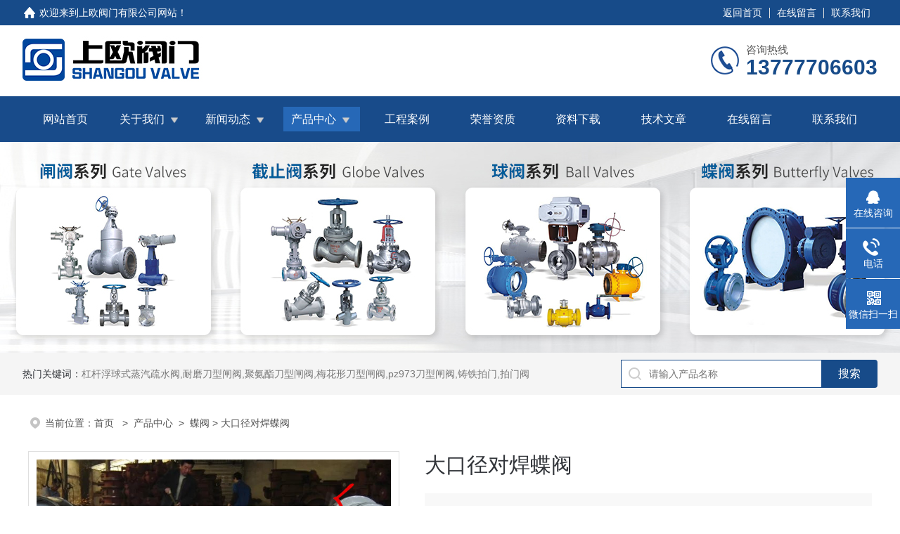

--- FILE ---
content_type: text/html; charset=utf-8
request_url: http://www.cnzlfm.com/productshow_502.html
body_size: 377624
content:
<!DOCTYPE html PUBLIC "-//W3C//DTD XHTML 1.0 Transitional//EN" "http://www.w3.org/TR/xhtml1/DTD/xhtml1-transitional.dtd">
<html xmlns="http://www.w3.org/1999/xhtml">
<head>
<meta http-equiv="Content-Type" content="text/html; charset=utf-8" />
<meta name="viewport" content="width=device-width, initial-scale=1, maximum-scale=1, user-scalable=no">
<title>大口径对焊蝶阀,硬密封焊接蝶阀,不锈钢焊接蝶阀,三偏心焊接蝶阀-上欧阀门有限公司</title>
<meta name="keywords" content="对焊式蝶阀采用精密的J形弹性密封圈和三偏心多层次金属硬密封结构，被广泛用于介质温度≤425℃的治金 、电力、石油化工、以及给排水和市政建设等工业管道上，作调节流量和载断流体使用。">
<meta name="description" content="对焊式蝶阀采用精密的J形弹性密封圈和三偏心多层次金属硬密封结构，被广泛用于介质温度≤425℃的治金 、电力、石油化工、以及给排水和市政建设等工业管道上，作调节流量和载断流体使用。">
<link rel="stylesheet" type="text/css" href="/css/style.css">
<script src="/js/jquery-3.6.0.min.js"></script>

<!--此Js使手机浏览器的active为可用状态-->
<script type="text/javascript">
    document.addEventListener("touchstart", function () { }, true);
</script>

<!--导航当前状态 JS-->
<script language="javascript" type="text/javascript"> 
	var nav= '4';
</script>
<!--导航当前状态 JS END-->
</head>

<body>
<!--headtop 开始-->
<div class="ly_headtop">
	<div class="lyht_main">
    	<div class="lyht_fl"><img src="/images/home.png">欢迎来到<a href="/">上欧阀门有限公司网站</a>！</div>
        <div class="lyht_fr"><a href="/">返回首页</a><em></em><a href="/order.html">在线留言</a><em></em><a href="/contact.html">联系我们</a></div>
        <div class="clear"></div>
    </div>
</div>
<!--headtop 结束-->


<!--头部 开始-->
<div class="ly_top">
	<div class="lytop_main">
    	<div class="ly_logo">
        	<a href="/"><img src="/images/logo.jpg" alt="上欧阀门有限公司"/></a>
        </div>                
        <div class="ly_tel">
            <span>咨询热线</span>
            <p>13777706603</p>
        </div>
        
        <div class="clear"></div>        
    </div>
</div>
<!--导航栏 开始-->
<div class="ly_nav">
    <!-- 控制menu -->
    <div class="nav_menu">
        <span></span>
        <span></span>
        <span></span>
    </div>        
    <!-- 菜单 -->
    <div class="nav_list">
        <ul class="clear">
            <li id="navId1"><a href="/">网站首页</a></li>
            <li id="navId2"><a href="/aboutus.html">关于我们</a>
            	<!--二级栏目-->
                <i></i>
                <ul>               
                    <li><a href="/aboutus.html#gsjj">公司简介</a></li>
                    <li><a href="/aboutus.html#qywh">企业文化</a></li>
                </ul>
            </li>
            <li id="navId3"><a href="/news.html">新闻动态</a>
            	<!--二级栏目-->
                <i></i>
                <ul>               
                     		                      <li><a href="/newslist_t1.html">公司新闻</a></li>
                  		     		                      <li><a href="/newslist_t14.html">行业新闻</a></li>
                  		     		                      <li><a href="/newslist_t15.html">专业新闻</a></li>
                  		                  </ul>
            </li>
            <li id="navId4"><a href="/products.html">产品中心</a>
            	<!--二级栏目-->
                <i></i>
                <ul>               
                     		                      <li><a href="/prolist_t117.html">球阀</a></li>
                  		     		                      <li><a href="/prolist_t118.html">闸阀</a></li>
                  		     		                      <li><a href="/prolist_t120.html">截止阀</a></li>
                  		     		                      <li><a href="/prolist_t119.html">止回阀</a></li>
                  		     		                      <li><a href="/prolist_t111.html">蝶阀</a></li>
                  		     		                      <li><a href="/prolist_t127.html">特种阀门</a></li>
                  		     		                      <li><a href="/prolist_t126.html">物料、粉体阀</a></li>
                  		     		                      <li><a href="/prolist_t124.html">安全阀</a></li>
                  		     		                      <li><a href="/prolist_t123.html">疏水阀</a></li>
                  		     		                      <li><a href="/prolist_t122.html">减压阀</a></li>
                  		     		                      <li><a href="/prolist_t121.html">旋塞阀</a></li>
                  		     		                      <li><a href="/yjfmbf/">眼镜阀盲板阀</a></li>
                  		     		  		     		                      <li><a href="/zhqhxf/">阻火器呼吸阀系列</a></li>
                  		     		  		     		                      <li><a href="/slkzf/">水力控制阀</a></li>
                  		     		                      <li><a href="/tzfm/">冶金特种阀门</a></li>
                  		     		                      <li><a href="/diancifa/">电磁阀</a></li>
                  		     		  		     		  		     		                      <li><a href="/tiaojiefa/">调节阀</a></li>
                  		     		  		     		  		     		  		     		                      <li><a href="/tongfengdiefa/">通风蝶阀</a></li>
                  		     		  		     		  		     		  		     		  		     		  		     		  		     		  		     		  		     		  		     		  		     		  		     		  		     		  		     		                      <li><a href="/painifa/">排泥阀</a></li>
                  		     		  		     		  		     		  		     		  		     		  		     		                      <li><a href="/paiqifa/">排气阀</a></li>
                  		     		  		     		  		     		  		     		  		     		  		     		  		     		                      <li><a href="/guolvqi/">过滤器</a></li>
                  		     		  		     		  		     		  		     		  		     		  		     		  		     		                      <li><a href="/zhamen/">污水闸门系列</a></li>
                  		     		  		     		  		     		  		     		  		     		  		     		                      <li><a href="/daoxingzhafa/">刀型闸阀</a></li>
                  		     		  		     		  		     		  		     		  		     		  		     		  		     		                      <li><a href="/shushuifa/">疏水阀</a></li>
                  		     		                      <li><a href="/prolist_t135.html">平衡阀门</a></li>
                  		     		                      <li><a href="/prolist_t134.html"> 切断阀   </a></li>
                  		     		                      <li><a href="/prolist_t133.html">排气阀   </a></li>
                  		     		                      <li><a href="/prolist_t132.html"> 放料阀 </a></li>
                  		     		                      <li><a href="/prolist_t131.html">隔膜阀 </a></li>
                  		     		  		     		                      <li><a href="/prolist_t115.html">活塞式调流调压阀</a></li>
                  		     		  		     		  		     		  		     		  		     		  		     		  		                  </ul>
            </li>
            
            <li id="navId5"><a href="/case.html">工程案例</a></li>
            <li id="navId6"><a href="/honor.html">荣誉资质</a></li>
            <li id="navId7"><a href="/down.html">资料下载</a></li>
            <li id="navId10"><a href="/article.html">技术文章</a></li>
            <li id="navId8"><a href="/order.html">在线留言</a></li>
            <li id="navId9"><a href="/contact.html">联系我们</a></li>
        </ul>
        <div class="nav_mask"></div>
    </div>
</div>
<!--导航栏 结束-->
<script language="javascript" type="text/javascript">
	try {
		document.getElementById("navId" + nav).className = "active";
	}
	catch (e) {}
</script>
<script type="text/javascript">
	$('.nav_mask').click(function(){
		$('.nav_list').removeClass('open')
	})
	$('.nav_menu,.nav_list').click(function(e){
		e.stopPropagation();
	})
	$('.ly_nav').find('.nav_menu').click(function(e){
		$('.nav_list').toggleClass('open')
	})
	$(function () {
		$(".nav_list ul li i").click(function(){
			var b=false;
			if($(this).attr("class")=="cur"){
			   b=true;
			}
			$(".nav_list ul li ul").prev("i").removeClass("cur");
			$(".nav_list>ul>li").children("ul").slideUp("fast");
			if(!b){
				$(this).addClass("cur");
				$(this).siblings("ul").slideDown("fast");
			}
		})
	});
</script>

<!--头部 结束-->
<!--ny_banner 开始-->
<div class="ny_banner"><img src="/images/ny_banner_product.jpg" /></div>
<!--ny_banner 结束-->

<!--热门关键词&搜索 开始-->
<div class="ly_hotkw_search">
	<div class="hotkw_search">
    	<div class="hotkw_left"><span>热门关键词：</span><a href="/products.html" target="_blank">杠杆浮球式蒸汽疏水阀,耐磨刀型闸阀,聚氨酯刀型闸阀,梅花形刀型闸阀,pz973刀型闸阀,铸铁拍门,拍门阀</a></div>
        <div class="search_right">
        	<form action="/products.html" method="post" onsubmit="return checkFrom(this);">
              <div class="sc_ipt"><input type="text" name="tk" placeholder="请输入产品名称" maxlength="50" /></div>
              <div class="sc_btn"><input type="submit" value="搜索" /></div>
              <div class="clear"></div>
            </form>
        </div>
        <div class="clear"></div>
    </div>
</div>
<!--热门关键词&搜索 结束-->

<!--面包屑 开始-->
<div class="ly_crumb">
	<img src="/images/crumb_icon.png" /><p>当前位置：<a href="/">首页 </a>&nbsp;&nbsp;>&nbsp;&nbsp;<a href="/products.html">产品中心</a>&nbsp;&nbsp;>&nbsp;&nbsp;<a href='/prolist_t111.html'>蝶阀</a> > 大口径对焊蝶阀</p>
</div>
<!--面包屑 结束-->


<!--内页-产品详情 开始-->
<div class="ly_NyProDetail">

	<!--pro_detail_main start-->
    <div class="pro_detail_main"> 
        <div class="prodetail_img">
    
            <div id="preview">
                        <div class="jqzoom_wrap">
                        <div class="jqzoom" id="spec-n1">
                            <div id="ceshi" style="">
                            <img src="/FileUpLoad/ProductInfosFile/636114498508738992.jpg" jqimg="/FileUpLoad/ProductInfosFile/636114498508738992.jpg" />
                            </div>
                           
                        </div>
                        </div>
                        <div id="spec-n5">
                            <!--<div class="control" id="spec-left">
                                <img src="/images/left.jpg" />
                            </div>-->
                            <div id="spec-list">
                                <ul class="list-h"  >
                                			   <li><p><img onclick="jQuery('.videoItem').hide();mybaidu.window.SetPause();" src="/FileUpLoad/ProductInfosFile/636114498508738992.jpg" alt="" data-zoom-image="/FileUpLoad/ProductInfosFile/636114498508738992.jpg" onload="DrawImage(this,460,300)"></p></li>     
			    			   			    			    			                                   </ul>
                            </div>
                            <!--<div class="control" id="spec-right">
                                <img src="/images/right.jpg" />
                            </div>	-->	
                        </div>
                    </div>
            <script type=text/javascript>
                $(function(){			
                   $("#ceshi").jqueryzoom({
                        xzoom:440,
                        yzoom:440,
                        offset:10,
                        position:"right",
                        preload:1,
                        lens:1
                    });							
                    /*$("#spec-list").jdMarquee({
                        deriction:"left",
                        step:1,
                        speed:4,
                        delay:10,
                        control:true,
                        _front:"#spec-right",
                        _back:"#spec-left"
                    });*/
                    $("#spec-list li").bind("mouseover",function(){
                        var src=$(this).children().children('img').attr("src");
                        $("#ceshi").css("width", "100%");
                        $("#ceshi").css("height", "100%");
                        $("#ceshi").css("position", "");
                        $("#spec-n1 img").eq(0).attr({
                            src:src.replace("\/n5\/","\/n1\/"),
                            jqimg:src.replace("\/n5\/","\/n0\/")
                        });
                        $("#spec-list li p").each(function(){
                            $(this).css({
                                "border":"1px solid #dfdfdf"
                            });
                            })
                        $(this).children('p').css({
                            "border":"1px solid #18437a"
                        });
                    });	
                })
            </script>
            <script type=text/javascript src="/js/lib.js"></script>
            <script type=text/javascript src="/js/zzsc.js"></script>  
        </div>
    
        
        <div class="pro_detail_text">
            <h1>大口径对焊蝶阀</h1>
            <div class="jyms"><p><span>简要描述：</span>对焊式蝶阀采用精密的J形弹性密封圈和三偏心多层次金属硬密封结构，被广泛用于介质温度≤425℃的治金 、电力、石油化工、以及给排水和市政建设等工业管道上，作调节流量和载断流体使用。</p></div>
            <ul>
           <li><img src="/images/dot.png" /><span>产品型号：</span>D363H/Y/F</li>
           <li><img src="/images/dot.png" /><span>产品产地：</span>浙江温州</li>
           <li><img src="/images/dot.png" /><span>更新时间：</span>2023-04-04</li>
           <li><img src="/images/dot.png" /><span>访&nbsp;&nbsp;问&nbsp;&nbsp;量：</span>8501</li>
                
            </ul>
            <div class="pro_detail_btn">
                <a href="#cpzx" class="prodtl_btn1">产品咨询</a><a href="/contact.html" target="_blank" class="prodtl_btn2">联系我们</a>
            </div>
        </div>
        <div class="clear"></div>
    </div>
    <!--pro_detail_main end-->
	
    <div class="lyNyProDetail_con">
    	<div class="lyNyProDetail_left lyNyPro_left">
        	<div class="h_left">
                <div class="cp_type">
                    <div class="hd"><p>产品分类</p></div>
                    <div class="bd">
                        <ul>
                                			                                <li>
                            <p><a href="/prolist_t117.html">球阀</a><span></span></p>
                                <div>
                                       			        		 	                			        		 	                			        		 	                			        		 	                			        		 	                			        		 	                			        		 	                			        		 	                			        		 	                			        		 	                			        		 	                			        		 	                			        		 	                			        		 	                			        		 	                			        		 	                			        		 	                			        		 	                			        		 	                			        		 	                			        		 	                			        		 	                			        		 	                			        		 	                			        		 	                			        		 	                			        		 	                			        		 	                			        		 	                			        		 	                			        		 	                			        		 	                			        		 	                			        		 	                			        		 	                			        		 	                			        		 	                			        		 	                			        		 	                			        		 	                			        		 	                			        		 	                			        		 	                			        		 	                			        		 	                			        		 	                			        		 	                			        		 	                			        		 	                			        		 	                			        		 	                			        		 	                			        		 	                			        		 	                			        		 	                			        		 	                			        		 	                			        		 	                			        		 	                			        		 	                			        		 	                			        		 	                			        		 	                			        		 	                			        		 	                			        		 	                			        		 	                			        		 	                			        		 	                			        		 	                			        		 	                			        		 	                			        		 	                			        		 	                			        		 	                			        		 	                			        		 	                			        		 	                			        		 	                			        		 	                			        		 	                			        		 	                			        		 	                			        		 	                			        		 	                                         </div>
                            </li>
			
                         		 	    			                                <li>
                            <p><a href="/prolist_t118.html">闸阀</a><span></span></p>
                                <div>
                                       			        		 	                			        		 	                			        		 	                			        		 	                			        		 	                			        		 	                			        		 	                			        		 	                			        		 	                			        		 	                			        		 	                			        		 	                			        		 	                			        		 	                			        		 	                			        		 	                			        		 	                			        		 	                			        		 	                			        		 	                			        		 	                			        		 	                			        		 	                			        		 	                			        		 	                			        		 	                			        		 	                			        		 	                			        		 	                			        		 	                			        		 	                			        		 	                			        		 	                			        		 	                			        		 	                			        		 	                			        		 	                			        		 	                			        		 	                			        		 	                			        		 	                			        		 	                			        		 	                			        		 	                			        		 	                			        		 	                			        		 	                			        		 	                			        		 	                			        		 	                			        		 	                			        		 	                			        		 	                			        		 	                			        		 	                			        		 	                			        		 	                			        		 	                			        		 	                			        		 	                			        		 	                			        		 	                			        		 	                			        		 	                			        		 	                			        		 	                			        		 	                			        		 	                			        		 	                			        		 	                			        		 	                			        		 	                			        		 	                			        		 	                			        		 	                			        		 	                			        		 	                			        		 	                			        		 	                			        		 	                			        		 	                			        		 	                			        		 	                			        		 	                			        		 	                                         </div>
                            </li>
			
                         		 	    			                                <li>
                            <p><a href="/prolist_t120.html">截止阀</a><span></span></p>
                                <div>
                                       			        		 	                			        		 	                			        		 	                			        		 	                			        		 	                			        		 	                			        		 	                			        		 	                			        		 	                			        		 	                			        		 	                			        		 	                			        		 	                			        		 	                			        		 	                			        		 	                			        		 	                			        		 	                			        		 	                			        		 	                			        		 	                			        		 	                			        		 	                			        		 	                			        		 	                			        		 	                			        		 	                			        		 	                			        		 	                			        		 	                			        		 	                			        		 	                			        		 	                			        		 	                			        		 	                			        		 	                			        		 	                			        		 	                			        		 	                			        		 	                			        		 	                			        		 	                			        		 	                			        		 	                			        		 	                			        		 	                			        		 	                			        		 	                			        		 	                			        		 	                			        		 	                			        		 	                			        		 	                			        		 	                			        		 	                			        		 	                			        		 	                			        		 	                			        		 	                			        		 	                			        		 	                			        		 	                			        		 	                			        		 	                			        		 	                			        		 	                			        		 	                			        		 	                			        		 	                			        		 	                			        		 	                			        		 	                			        		 	                			        		 	                			        		 	                			        		 	                			        		 	                			        		 	                			        		 	                			        		 	                			        		 	                			        		 	                			        		 	                			        		 	                			        		 	                                         </div>
                            </li>
			
                         		 	    			                                <li>
                            <p><a href="/prolist_t119.html">止回阀</a><span></span></p>
                                <div>
                                       			        		 	                			        		 	                			        		 	                			        		 	                			        		 	                			        		 	                			        		 	                			        		 	                			        		 	                			        		 	                			        		 	                			        		 	                			        		 	                			        		 	                			        		 	                			        		 	                			        		 	                			        		 	                			        		 	                			        		 	                			        		 	                			        		 	                			        		 	                			        		 	                			        		 	                			        		 	                			        		 	                			        		 	                			        		 	                			        		 	                			        		 	                			        		 	                			        		 	                			        		 	                			        		 	                			        		 	                			        		 	                			        		 	                			        		 	                			        		 	                			        		 	                			        		 	                			        		 	                			        		 	                			        		 	                			        		 	                			        		 	                			        		 	                			        		 	                			        		 	                			        		 	                			        		 	                			        		 	                			        		 	                			        		 	                			        		 	                			        		 	                			        		 	                			        		 	                			        		 	                			        		 	                			        		 	                			        		 	                			        		 	                			        		 	                			        		 	                			        		 	                			        		 	                			        		 	                			        		 	                			        		 	                			        		 	                			        		 	                			        		 	                			        		 	                			        		 	                			        		 	                			        		 	                			        		 	                			        		 	                			        		 	                			        		 	                			        		 	                			        		 	                			        		 	                                         </div>
                            </li>
			
                         		 	    			                                <li>
                            <p><a href="/prolist_t111.html">蝶阀</a><span></span></p>
                                <div>
                                       			        		 	                			        		 	                			        		 	                			        		 	                			        		 	                			        		 	                			        		 	                			        		 	                			        		 	                			        		 	                			        		 	                			        		 	                			        		 	                			        		 	                			        		 	                			        		 	                			        		 	                			        		 	                			        		 	                			        		 	                			        		 	                			        		 	                			        		 	                			        		 	                			        		 	                			        		 	                			        		 	                			        		 	                			        		 	                			        		 	                			        		 	                			        		 	                			        		 	                			        		 	                			        		 	                			        		 	                			        		 	                			        		 	                			        		 	                			        		 	                			        		 	                			        		 	                			        		 	                			        		 	                			        		 	                			        		 	                			        		 	                			        		 	                			        		 	                			        		 	                			        		 	                			        		 	                			        		 	                			        		 	                			        		 	                			        		 	                			        		 	                			        		 	                			        		 	                			        		 	                			        		 	                			        		 	                			        		 	                			        		 	                			        		 	                			        		 	                			        		 	                			        		 	                			        		 	                			        		 	                			        		 	                			        		 	                			        		 	                			        		 	                			        		 	                			        		 	                			        		 	                			        		 	                			        		 	                			        		 	                			        		 	                			        		 	                			        		 	                			        		 	                			        		 	                                         </div>
                            </li>
			
                         		 	    			                                <li>
                            <p><a href="/prolist_t127.html">特种阀门</a><span></span></p>
                                <div>
                                       			        		 	                			        		 	                			        		 	                			        		 	                			        		 	                			        		 	                			        		 	                			        		 	                			        		 	                			        		 	                			        		 	                			        		 	                			        		 	                			        		 	                			        		 	                			        		 	                			        		 	                			        		 	                			        		 	                			        		 	                			        		 	                			        		 	                			        		 	                			        		 	                			        		 	                			        		 	                			        		 	                			        		 	                			        		 	                			        		 	                			        		 	                			        		 	                			        		 	                			        		 	                			        		 	                			        		 	                			        		 	                			        		 	                			        		 	                			        		 	                			        		 	                			        		 	                			        		 	                			        		 	                			        		 	                			        		 	                			        		 	                			        		 	                			        		 	                			        		 	                			        		 	                			        		 	                			        		 	                			        		 	                			        		 	                			        		 	                			        		 	                			        		 	                			        		 	                			        		 	                			        		 	                			        		 	                			        		 	                			        		 	                			        		 	                			        		 	                			        		 	                			        		 	                			        		 	                			        		 	                			        		 	                			        		 	                			        		 	                			        		 	                			        		 	                			        		 	                			        		 	                			        		 	                			        		 	                			        		 	                			        		 	                			        		 	                			        		 	                			        		 	                			        		 	                                         </div>
                            </li>
			
                         		 	    			                                <li>
                            <p><a href="/prolist_t126.html">物料、粉体阀</a><span></span></p>
                                <div>
                                       			        		 	                			        		 	                			        		 	                			        		 	                			        		 	                			        		 	                			        		 	                			        		 	                			        		 	                			        		 	                			        		 	                			        		 	                			        		 	                			        		 	                			        		 	                			        		 	                			        		 	                			        		 	                			        		 	                			        		 	                			        		 	                			        		 	                			        		 	                			        		 	                			        		 	                			        		 	                			        		 	                			        		 	                			        		 	                			        		 	                			        		 	                			        		 	                			        		 	                			        		 	                			        		 	                			        		 	                			        		 	                			        		 	                			        		 	                			        		 	                			        		 	                			        		 	                			        		 	                			        		 	                			        		 	                			        		 	                			        		 	                			        		 	                			        		 	                			        		 	                			        		 	                			        		 	                			        		 	                			        		 	                			        		 	                			        		 	                			        		 	                			        		 	                			        		 	                			        		 	                			        		 	                			        		 	                			        		 	                			        		 	                			        		 	                			        		 	                			        		 	                			        		 	                			        		 	                			        		 	                			        		 	                			        		 	                			        		 	                			        		 	                			        		 	                			        		 	                			        		 	                			        		 	                			        		 	                			        		 	                			        		 	                			        		 	                			        		 	                			        		 	                			        		 	                                         </div>
                            </li>
			
                         		 	    			                                <li>
                            <p><a href="/prolist_t124.html">安全阀</a><span></span></p>
                                <div>
                                       			        		 	                			        		 	                			        		 	                			        		 	                			        		 	                			        		 	                			        		 	                			        		 	                			        		 	                			        		 	                			        		 	                			        		 	                			        		 	                			        		 	                			        		 	                			        		 	                			        		 	                			        		 	                			        		 	                			        		 	                			        		 	                			        		 	                			        		 	                			        		 	                			        		 	                			        		 	                			        		 	                			        		 	                			        		 	                			        		 	                			        		 	                			        		 	                			        		 	                			        		 	                			        		 	                			        		 	                			        		 	                			        		 	                			        		 	                			        		 	                			        		 	                			        		 	                			        		 	                			        		 	                			        		 	                			        		 	                			        		 	                			        		 	                			        		 	                			        		 	                			        		 	                			        		 	                			        		 	                			        		 	                			        		 	                			        		 	                			        		 	                			        		 	                			        		 	                			        		 	                			        		 	                			        		 	                			        		 	                			        		 	                			        		 	                			        		 	                			        		 	                			        		 	                			        		 	                			        		 	                			        		 	                			        		 	                			        		 	                			        		 	                			        		 	                			        		 	                			        		 	                			        		 	                			        		 	                			        		 	                			        		 	                			        		 	                			        		 	                			        		 	                			        		 	                                         </div>
                            </li>
			
                         		 	    			                                <li>
                            <p><a href="/prolist_t123.html">疏水阀</a><span></span></p>
                                <div>
                                       			        		 	                			        		 	                			        		 	                			        		 	                			        		 	                			        		 	                			        		 	                			        		 	                			        		 	                			        		 	                			        		 	                			        		 	                			        		 	                			        		 	                			        		 	                			        		 	                			        		 	                			        		 	                			        		 	                			        		 	                			        		 	                			        		 	                			        		 	                			        		 	                			        		 	                			        		 	                			        		 	                			        		 	                			        		 	                			        		 	                			        		 	                			        		 	                			        		 	                			        		 	                			        		 	                			        		 	                			        		 	                			        		 	                			        		 	                			        		 	                			        		 	                			        		 	                			        		 	                			        		 	                			        		 	                			        		 	                			        		 	                			        		 	                			        		 	                			        		 	                			        		 	                			        		 	                			        		 	                			        		 	                			        		 	                			        		 	                			        		 	                			        		 	                			        		 	                			        		 	                			        		 	                			        		 	                			        		 	                			        		 	                			        		 	                			        		 	                			        		 	                			        		 	                			        		 	                			        		 	                			        		 	                			        		 	                			        		 	                			        		 	                			        		 	                			        		 	                			        		 	                			        		 	                			        		 	                			        		 	                			        		 	                			        		 	                			        		 	                			        		 	                			        		 	                                         </div>
                            </li>
			
                         		 	    			                                <li>
                            <p><a href="/prolist_t122.html">减压阀</a><span></span></p>
                                <div>
                                       			        		 	                			        		 	                			        		 	                			        		 	                			        		 	                			        		 	                			        		 	                			        		 	                			        		 	                			        		 	                			        		 	                			        		 	                			        		 	                			        		 	                			        		 	                			        		 	                			        		 	                			        		 	                			        		 	                			        		 	                			        		 	                			        		 	                			        		 	                			        		 	                			        		 	                			        		 	                			        		 	                			        		 	                			        		 	                			        		 	                			        		 	                			        		 	                			        		 	                			        		 	                			        		 	                			        		 	                			        		 	                			        		 	                			        		 	                			        		 	                			        		 	                			        		 	                			        		 	                			        		 	                			        		 	                			        		 	                			        		 	                			        		 	                			        		 	                			        		 	                			        		 	                			        		 	                			        		 	                			        		 	                			        		 	                			        		 	                			        		 	                			        		 	                			        		 	                			        		 	                			        		 	                			        		 	                			        		 	                			        		 	                			        		 	                			        		 	                			        		 	                			        		 	                			        		 	                			        		 	                			        		 	                			        		 	                			        		 	                			        		 	                			        		 	                			        		 	                			        		 	                			        		 	                			        		 	                			        		 	                			        		 	                			        		 	                			        		 	                			        		 	                			        		 	                                         </div>
                            </li>
			
                         		 	    			                                <li>
                            <p><a href="/prolist_t121.html">旋塞阀</a><span></span></p>
                                <div>
                                       			        		 	                			        		 	                			        		 	                			        		 	                			        		 	                			        		 	                			        		 	                			        		 	                			        		 	                			        		 	                			        		 	                			        		 	                			        		 	                			        		 	                			        		 	                			        		 	                			        		 	                			        		 	                			        		 	                			        		 	                			        		 	                			        		 	                			        		 	                			        		 	                			        		 	                			        		 	                			        		 	                			        		 	                			        		 	                			        		 	                			        		 	                			        		 	                			        		 	                			        		 	                			        		 	                			        		 	                			        		 	                			        		 	                			        		 	                			        		 	                			        		 	                			        		 	                			        		 	                			        		 	                			        		 	                			        		 	                			        		 	                			        		 	                			        		 	                			        		 	                			        		 	                			        		 	                			        		 	                			        		 	                			        		 	                			        		 	                			        		 	                			        		 	                			        		 	                			        		 	                			        		 	                			        		 	                			        		 	                			        		 	                			        		 	                			        		 	                			        		 	                			        		 	                			        		 	                			        		 	                			        		 	                			        		 	                			        		 	                			        		 	                			        		 	                			        		 	                			        		 	                			        		 	                			        		 	                			        		 	                			        		 	                			        		 	                			        		 	                			        		 	                			        		 	                                         </div>
                            </li>
			
                         		 	    			                                <li>
                            <p><a href="/yjfmbf/">眼镜阀盲板阀</a><span></span></p>
                                <div>
                                       			        		 	                			        		 	                			        		 	                			        		 	                			        		 	                			        		 	                			        		 	                			        		 	                			        		 	                			        		 	                			        		 	                			        		 	                			        		 	                			        		 	                			        		 	                			        		 	                			        		 	                			        		 	                			        		 	                			        		 	                			        		 	                			        		 	                			        		 	                			        		 	                			        		 	                			        		 	                			        		 	                			        		 	                			        		 	                			        		 	                			        		 	                			        		 	                			        		 	                			        		 	                			        		 	                			        		 	                			        		 	                			        		 	                			        		 	                			        		 	                			        		 	                			        		 	                			        		 	                			        		 	                			        		 	                			        		 	                			        		 	                			        		 	                			        		 	                			        		 	                			        		 	                			        		 	                			        		 	                			        		 	                			        		 	                			        		 	                			        		 	                			        		 	                			        		 	                			        		 	                			        		 	                			        		 	                			        		 	                			        		 	                			        		 	                			        		 	                			        		 	                			        		 	                			        		 	                			        		 	                			        		 	                			        		 	                			        		 	                			        		 	                			        		 	                			        		 	                			        		 	                			        		 	                			        		 	                			        		 	                			        		 	                			        		 	                			        		 	                			        		 	                			        		 	                                         </div>
                            </li>
			
                         		 	    			    		 	    			                                <li>
                            <p><a href="/zhqhxf/">阻火器呼吸阀系列</a><span></span></p>
                                <div>
                                       			        		 	                			        		 	                			        		 	                			        		 	                			        		 	                			        		 	                			        		 	                			        		 	                			        		 	                			        		 	                			        		 	                			        		 	                			        		 	                			        		 	                			        		 	                			        		 	                			        		 	                			        		 	                			        		 	                			        		 	                			        		 	                			        		 	                			        		 	                			        		 	                			        		 	                			        		 	                			        		 	                			        		 	                			        		 	                			        		 	                			        		 	                			        		 	                			        		 	                			        		 	                			        		 	                			        		 	                			        		 	                			        		 	                			        		 	                			        		 	                			        		 	                			        		 	                			        		 	                			        		 	                			        		 	                			        		 	                			        		 	                			        		 	                			        		 	                			        		 	                			        		 	                			        		 	                			        		 	                			        		 	                			        		 	                			        		 	                			        		 	                			        		 	                			        		 	                			        		 	                			        		 	                			        		 	                			        		 	                			        		 	                			        		 	                			        		 	                			        		 	                			        		 	                			        		 	                			        		 	                			        		 	                			        		 	                			        		 	                			        		 	                			        		 	                			        		 	                			        		 	                			        		 	                			        		 	                			        		 	                			        		 	                			        		 	                			        		 	                			        		 	                			        		 	                                         </div>
                            </li>
			
                         		 	    			    		 	    			                                <li>
                            <p><a href="/slkzf/">水力控制阀</a><span></span></p>
                                <div>
                                       			        		 	                			        		 	                			        		 	                			        		 	                			        		 	                			        		 	                			        		 	                			        		 	                			        		 	                			        		 	                			        		 	                			        		 	                			        		 	                			        		 	                			        		 	                			        		 	                			        		 	                			        		 	                			        		 	                			        		 	                			        		 	                			        		 	                			        		 	                			        		 	                			        		 	                			        		 	                			        		 	                			        		 	                			        		 	                			        		 	                			        		 	                			        		 	                			        		 	                			        		 	                			        		 	                			        		 	                			        		 	                			        		 	                			        		 	                			        		 	                			        		 	                			        		 	                			        		 	                			        		 	                			        		 	                			        		 	                			        		 	                			        		 	                			        		 	                			        		 	                			        		 	                			        		 	                			        		 	                			        		 	                			        		 	                			        		 	                			        		 	                			        		 	                			        		 	                			        		 	                			        		 	                			        		 	                			        		 	                			        		 	                			        		 	                			        		 	                			        		 	                			        		 	                			        		 	                			        		 	                			        		 	                			        		 	                			        		 	                			        		 	                			        		 	                			        		 	                			        		 	                			        		 	                			        		 	                			        		 	                			        		 	                			        		 	                			        		 	                			        		 	                			        		 	                                         </div>
                            </li>
			
                         		 	    			                                <li>
                            <p><a href="/tzfm/">冶金特种阀门</a><span></span></p>
                                <div>
                                       			        		 	                			        		 	                			        		 	                			        		 	                			        		 	                			        		 	                			        		 	                			        		 	                			        		 	                			        		 	                			        		 	                			        		 	                			        		 	                			        		 	                			        		 	                			        		 	                			        		 	                			        		 	                			        		 	                			        		 	                			        		 	                			        		 	                			        		 	                			        		 	                			        		 	                			        		 	                			        		 	                			        		 	                			        		 	                			        		 	                			        		 	                			        		 	                			        		 	                			        		 	                			        		 	                			        		 	                			        		 	                			        		 	                			        		 	                			        		 	                			        		 	                			        		 	                			        		 	                			        		 	                			        		 	                			        		 	                			        		 	                			        		 	                			        		 	                			        		 	                			        		 	                			        		 	                			        		 	                			        		 	                			        		 	                			        		 	                			        		 	                			        		 	                			        		 	                			        		 	                			        		 	                			        		 	                			        		 	                			        		 	                			        		 	                			        		 	                			        		 	                			        		 	                			        		 	                			        		 	                			        		 	                			        		 	                			        		 	                			        		 	                			        		 	                			        		 	                			        		 	                			        		 	                			        		 	                			        		 	                			        		 	                			        		 	                			        		 	                			        		 	                			        		 	                                         </div>
                            </li>
			
                         		 	    			                                <li>
                            <p><a href="/diancifa/">电磁阀</a><span></span></p>
                                <div>
                                       			        		 	                			        		 	                			        		 	                			        		 	                			        		 	                			        		 	                			        		 	                			        		 	                			        		 	                			        		 	                			        		 	                			        		 	                			        		 	                			        		 	                			        		 	                			        		 	                			        		 	                			        		 	                			        		 	                			        		 	                			        		 	                			        		 	                			        		 	                			        		 	                			        		 	                			        		 	                			        		 	                			        		 	                			        		 	                			        		 	                			        		 	                			        		 	                			        		 	                			        		 	                			        		 	                			        		 	                			        		 	                			        		 	                			        		 	                			        		 	                			        		 	                			        		 	                			        		 	                			        		 	                			        		 	                			        		 	                			        		 	                			        		 	                			        		 	                			        		 	                			        		 	                			        		 	                			        		 	                			        		 	                			        		 	                			        		 	                			        		 	                			        		 	                			        		 	                			        		 	                			        		 	                			        		 	                			        		 	                			        		 	                			        		 	                			        		 	                			        		 	                			        		 	                			        		 	                			        		 	                			        		 	                			        		 	                			        		 	                			        		 	                			        		 	                			        		 	                			        		 	                			        		 	                			        		 	                			        		 	                			        		 	                			        		 	                			        		 	                			        		 	                			        		 	                                         </div>
                            </li>
			
                         		 	    			    		 	    			    		 	    			                                <li>
                            <p><a href="/tiaojiefa/">调节阀</a><span></span></p>
                                <div>
                                       			        		 	                			        		 	                			        		 	                			        		 	                			        		 	                			        		 	                			        		 	                			        		 	                			        		 	                			        		 	                			        		 	                			        		 	                			        		 	                			        		 	                			        		 	                			        		 	                			        		 	                			        		 	                			        		 	                			        		 	                			        		 	                			        		 	                			        		 	                			        		 	                			        		 	                			        		 	                			        		 	                			        		 	                			        		 	                			        		 	                			        		 	                			        		 	                			        		 	                			        		 	                			        		 	                			        		 	                			        		 	                			        		 	                			        		 	                			        		 	                			        		 	                			        		 	                			        		 	                			        		 	                			        		 	                			        		 	                			        		 	                			        		 	                			        		 	                			        		 	                			        		 	                			        		 	                			        		 	                			        		 	                			        		 	                			        		 	                			        		 	                			        		 	                			        		 	                			        		 	                			        		 	                			        		 	                			        		 	                			        		 	                			        		 	                			        		 	                			        		 	                			        		 	                			        		 	                			        		 	                			        		 	                			        		 	                			        		 	                			        		 	                			        		 	                			        		 	                			        		 	                			        		 	                			        		 	                			        		 	                			        		 	                			        		 	                			        		 	                			        		 	                			        		 	                                         </div>
                            </li>
			
                         		 	    			    		 	    			    		 	    			    		 	    			                                <li>
                            <p><a href="/tongfengdiefa/">通风蝶阀</a><span></span></p>
                                <div>
                                       			        		 	                			        		 	                			        		 	                			        		 	                			        		 	                			        		 	                			        		 	                			        		 	                			        		 	                			        		 	                			        		 	                			        		 	                			        		 	                			        		 	                			        		 	                			        		 	                			        		 	                			        		 	                			        		 	                			        		 	                			        		 	                			        		 	                			        		 	                			        		 	                			        		 	                			        		 	                			        		 	                			        		 	                			        		 	                			        		 	                			        		 	                			        		 	                			        		 	                			        		 	                			        		 	                			        		 	                			        		 	                			        		 	                			        		 	                			        		 	                			        		 	                			        		 	                			        		 	                			        		 	                			        		 	                			        		 	                			        		 	                			        		 	                			        		 	                			        		 	                			        		 	                			        		 	                			        		 	                			        		 	                			        		 	                			        		 	                			        		 	                			        		 	                			        		 	                			        		 	                			        		 	                			        		 	                			        		 	                			        		 	                			        		 	                			        		 	                			        		 	                			        		 	                			        		 	                			        		 	                			        		 	                			        		 	                			        		 	                			        		 	                			        		 	                			        		 	                			        		 	                			        		 	                			        		 	                			        		 	                			        		 	                			        		 	                			        		 	                			        		 	                			        		 	                                         </div>
                            </li>
			
                         		 	    			    		 	    			    		 	    			    		 	    			    		 	    			    		 	    			    		 	    			    		 	    			    		 	    			    		 	    			    		 	    			    		 	    			    		 	    			    		 	    			                                <li>
                            <p><a href="/painifa/">排泥阀</a><span></span></p>
                                <div>
                                       			        		 	                			        		 	                			        		 	                			        		 	                			        		 	                			        		 	                			        		 	                			        		 	                			        		 	                			        		 	                			        		 	                			        		 	                			        		 	                			        		 	                			        		 	                			        		 	                			        		 	                			        		 	                			        		 	                			        		 	                			        		 	                			        		 	                			        		 	                			        		 	                			        		 	                			        		 	                			                                            <a href="/shuishangshidifa/">水上式底阀</a>
                                 		 	                			        		 	                			        		 	                			                                            <a href="/chidipainifa/">池底排泥阀</a>
                                 		 	                			        		 	                			        		 	                			        		 	                			                                            <a href="/diandongpainifa/">电动排泥阀</a>
                                 		 	                			        		 	                			        		 	                			        		 	                			        		 	                			        		 	                			                                            <a href="/santongpainifa/">三通排泥阀</a>
                                 		 	                			        		 	                			        		 	                			        		 	                			        		 	                			        		 	                			                                            <a href="/jiaoshipainifa/">角式排泥阀</a>
                                 		 	                			        		 	                			        		 	                			        		 	                			        		 	                			        		 	                			        		 	                			                                            <a href="/shoudongpainifa/">手动排泥阀</a>
                                 		 	                			        		 	                			        		 	                			        		 	                			        		 	                			        		 	                			        		 	                			        		 	                			        		 	                			                                            <a href="/gemoshipainifa/">隔膜式排泥阀</a>
                                 		 	                			        		 	                			        		 	                			        		 	                			        		 	                			        		 	                			                                            <a href="/yedongchidipainifa/">液动池底排泥阀</a>
                                 		 	                			        		 	                			        		 	                			        		 	                			        		 	                			        		 	                			        		 	                			        		 	                			        		 	                			        		 	                			        		 	                			        		 	                			        		 	                			        		 	                			                                            <a href="/kuaikaipainifa/">快开排泥阀</a>
                                 		 	                			        		 	                			        		 	                			        		 	                                         </div>
                            </li>
			
                         		 	    			    		 	    			    		 	    			    		 	    			    		 	    			    		 	    			                                <li>
                            <p><a href="/paiqifa/">排气阀</a><span></span></p>
                                <div>
                                       			        		 	                			        		 	                			        		 	                			        		 	                			        		 	                			        		 	                			        		 	                			        		 	                			        		 	                			        		 	                			        		 	                			        		 	                			        		 	                			        		 	                			        		 	                			        		 	                			        		 	                			        		 	                			        		 	                			        		 	                			        		 	                			        		 	                			        		 	                			        		 	                			        		 	                			        		 	                			        		 	                			        		 	                			        		 	                			        		 	                			        		 	                			        		 	                			        		 	                			        		 	                			        		 	                			        		 	                			        		 	                			        		 	                			        		 	                			        		 	                			        		 	                			        		 	                			        		 	                			        		 	                			        		 	                			        		 	                			        		 	                			        		 	                			                                            <a href="/shuangkoupaiqifa/">双口排气阀</a>
                                 		 	                			        		 	                			        		 	                			        		 	                			        		 	                			        		 	                			        		 	                			                                            <a href="/dankoupaiqifa/">单口排气阀</a>
                                 		 	                			        		 	                			        		 	                			        		 	                			        		 	                			        		 	                			        		 	                			                                            <a href="/wushuipaiqifa/">污水排气阀</a>
                                 		 	                			        		 	                			        		 	                			        		 	                			        		 	                			        		 	                			                                            <a href="/quanyagaoshupqf/">全压高速排气阀</a>
                                 		 	                			        		 	                			        		 	                			        		 	                			        		 	                			        		 	                			        		 	                			        		 	                			        		 	                			        		 	                			        		 	                			        		 	                			        		 	                			        		 	                			                                            <a href="/fuheshipaiqifa/">复合式排气阀</a>
                                 		 	                			        		 	                			        		 	                                         </div>
                            </li>
			
                         		 	    			    		 	    			    		 	    			    		 	    			    		 	    			    		 	    			    		 	    			                                <li>
                            <p><a href="/guolvqi/">过滤器</a><span></span></p>
                                <div>
                                       			        		 	                			        		 	                			        		 	                			        		 	                			        		 	                			        		 	                			        		 	                			        		 	                			        		 	                			        		 	                			        		 	                			        		 	                			        		 	                			        		 	                			        		 	                			        		 	                			        		 	                			        		 	                			        		 	                			        		 	                			        		 	                			        		 	                			        		 	                			        		 	                			        		 	                			        		 	                			        		 	                			        		 	                			        		 	                			        		 	                			        		 	                			                                            <a href="/tianranqiguolvqi/">天燃气过滤器</a>
                                 		 	                			        		 	                			        		 	                			        		 	                			        		 	                			                                            <a href="/meibiaoyxingglq/">美标Y型过滤器</a>
                                 		 	                			        		 	                			        		 	                			        		 	                			        		 	                			        		 	                			                                            <a href="/wushuiguandaoglq/">污水管道过滤器</a>
                                 		 	                			        		 	                			        		 	                			        		 	                			        		 	                			        		 	                			        		 	                			                                            <a href="/txingguandaoglq/">t型管道过滤器</a>
                                 		 	                			        		 	                			        		 	                			        		 	                			        		 	                			        		 	                			        		 	                			                                            <a href="/yxingguandaoguolvqi/">y型管道过滤器</a>
                                 		 	                			        		 	                			        		 	                			        		 	                			        		 	                			        		 	                			        		 	                			                                            <a href="/pingdilanshiglq/">平底蓝式过滤器</a>
                                 		 	                			        		 	                			        		 	                			        		 	                			        		 	                			        		 	                			                                            <a href="/gaodilanshiglq/">高低蓝式过滤器</a>
                                 		 	                			        		 	                			        		 	                			        		 	                			        		 	                			        		 	                			        		 	                			        		 	                			        		 	                			        		 	                			        		 	                			        		 	                			        		 	                			        		 	                			                                            <a href="/lanshizhitongglq/">蓝式直通过滤器</a>
                                 		 	                			        		 	                                         </div>
                            </li>
			
                         		 	    			    		 	    			    		 	    			    		 	    			    		 	    			    		 	    			    		 	    			                                <li>
                            <p><a href="/zhamen/">污水闸门系列</a><span></span></p>
                                <div>
                                       			        		 	                			        		 	                			        		 	                			        		 	                			        		 	                			        		 	                			        		 	                			        		 	                			        		 	                			        		 	                			        		 	                			        		 	                			        		 	                			        		 	                			        		 	                			        		 	                			        		 	                			        		 	                			        		 	                			        		 	                			        		 	                			        		 	                			        		 	                			        		 	                			        		 	                			                                            <a href="/zxf/">固定锥形阀</a>
                                 		 	                			        		 	                			        		 	                			                                            <a href="/dieliangzhamen/">叠梁闸门</a>
                                 		 	                			        		 	                			        		 	                			        		 	                			        		 	                			        		 	                			                                            <a href="/yitishizhamen/">一体式闸门</a>
                                 		 	                			        		 	                			        		 	                			        		 	                			        		 	                			        		 	                			                                            <a href="/fubishizhamen/">附壁式闸门</a>
                                 		 	                			        		 	                			        		 	                			        		 	                			        		 	                			        		 	                			                                            <a href="/gangzhizhamen/">钢制闸门</a>
                                 		 	                			        		 	                			        		 	                			        		 	                			        		 	                			        		 	                			        		 	                			                                            <a href="/zhutiexiangtongzm/">铸铁镶铜闸门</a>
                                 		 	                			        		 	                			        		 	                			        		 	                			        		 	                			        		 	                			                                            <a href="/qudaozhamen/">渠道闸门</a>
                                 		 	                			        		 	                			        		 	                			        		 	                			        		 	                			        		 	                			                                            <a href="/fangxingluoganzm/">方形螺杆闸门</a>
                                 		 	                			        		 	                			        		 	                			        		 	                			        		 	                			        		 	                			        		 	                			        		 	                			        		 	                			        		 	                			        		 	                			        		 	                			        		 	                			        		 	                			                                            <a href="/paimen/">拍门阀</a>
                                 		 	                			        		 	                			        		 	                			        		 	                			        		 	                			        		 	                                         </div>
                            </li>
			
                         		 	    			    		 	    			    		 	    			    		 	    			    		 	    			    		 	    			                                <li>
                            <p><a href="/daoxingzhafa/">刀型闸阀</a><span></span></p>
                                <div>
                                       			        		 	                			        		 	                			        		 	                			        		 	                			        		 	                			        		 	                			        		 	                			        		 	                			        		 	                			        		 	                			        		 	                			        		 	                			        		 	                			        		 	                			        		 	                			        		 	                			        		 	                			        		 	                			                                            <a href="/agdxzf/">暗杆刀型闸阀</a>
                                 		 	                			        		 	                			        		 	                			                                            <a href="/jiangyefa/">浆液阀</a>
                                 		 	                			        		 	                			        		 	                			        		 	                			        		 	                			        		 	                			        		 	                			        		 	                			        		 	                			                                            <a href="/tcdxzf/">陶瓷刀型闸阀</a>
                                 		 	                			        		 	                			        		 	                			        		 	                			        		 	                			                                            <a href="/ngwdxzf/">耐高温刀型闸阀</a>
                                 		 	                			        		 	                			        		 	                			        		 	                			        		 	                			        		 	                			                                            <a href="/fangxingdaozhafa/">方形刀闸阀</a>
                                 		 	                			        		 	                			        		 	                			        		 	                			        		 	                			        		 	                			                                            <a href="/chenfudaoxingzhafa/">衬氟刀型闸阀</a>
                                 		 	                			        		 	                			        		 	                			        		 	                			        		 	                			        		 	                			        		 	                			                                            <a href="/pz73daoxingzhafa/">pz73/pz973/pz673刀型闸阀</a>
                                 		 	                			        		 	                			        		 	                			        		 	                			        		 	                			        		 	                			                                            <a href="/mhxdxzf/">梅花形刀型闸阀</a>
                                 		 	                			        		 	                			        		 	                			        		 	                			        		 	                			        		 	                			                                            <a href="/jazdxzf/">聚氨酯刀型闸阀</a>
                                 		 	                			        		 	                			        		 	                			        		 	                			        		 	                			        		 	                			        		 	                			        		 	                			        		 	                			        		 	                			        		 	                			        		 	                			        		 	                			        		 	                			                                            <a href="/naimodaoxingzhafa/">耐磨刀型闸阀</a>
                                 		 	                			        		 	                			        		 	                			        		 	                			        		 	                                         </div>
                            </li>
			
                         		 	    			    		 	    			    		 	    			    		 	    			    		 	    			    		 	    			    		 	    			                                <li>
                            <p><a href="/shushuifa/">疏水阀</a><span></span></p>
                                <div>
                                       			        		 	                			        		 	                			        		 	                			        		 	                			        		 	                			        		 	                			        		 	                			        		 	                			        		 	                			        		 	                			        		 	                			        		 	                			                                            <a href="/prolist_t114.html">蒸汽疏水阀</a>
                                 		 	                			        		 	                			                                            <a href="/prolist_t113.html">疏水阀产品实物图</a>
                                 		 	                			        		 	                			        		 	                			        		 	                			        		 	                			                                            <a href="/shuangjinshupianshi/">双金属片式疏水阀</a>
                                 		 	                			        		 	                			        		 	                			                                            <a href="/gwgyssf/">高温高压疏水阀</a>
                                 		 	                			                                            <a href="/qidongshushuifa/">气动疏水阀</a>
                                 		 	                			        		 	                			        		 	                			        		 	                			                                            <a href="/diandongshushuifa/">电动疏水阀</a>
                                 		 	                			        		 	                			        		 	                			        		 	                			        		 	                			                                            <a href="/cs41hshushuifa/">cs41h/cs49h/cs11h疏水阀</a>
                                 		 	                			        		 	                			        		 	                			        		 	                			        		 	                			                                            <a href="/kthwssf/">可调恒温疏水阀</a>
                                 		 	                			        		 	                			        		 	                			        		 	                			        		 	                			        		 	                			                                            <a href="/rdlypsssf/">热动力圆盘式疏水阀</a>
                                 		 	                			        		 	                			        		 	                			        		 	                			        		 	                			        		 	                			        		 	                			                                            <a href="/gwgyypszqssf/">高温高压圆盘式蒸汽疏水阀</a>
                                 		 	                			        		 	                			        		 	                			        		 	                			        		 	                			        		 	                			        		 	                			                                            <a href="/ziyoufuqiushi/">自由浮球式疏水阀</a>
                                 		 	                			        		 	                			        		 	                			        		 	                			        		 	                			        		 	                			        		 	                			        		 	                			        		 	                			        		 	                			        		 	                			        		 	                			        		 	                			                                            <a href="/buxiugangshushuifa/">不锈钢疏水阀</a>
                                 		 	                			        		 	                			        		 	                			        		 	                			        		 	                			        		 	                			        		 	                			        		 	                			        		 	                			        		 	                			        		 	                			        		 	                			        		 	                			        		 	                			                                            <a href="/ggfqsssf/">杠杆浮球式疏水阀</a>
                                 		 	                                         </div>
                            </li>
			
                         		 	    			                                <li>
                            <p><a href="/prolist_t135.html">平衡阀门</a><span></span></p>
                                <div>
                                       			        		 	                			        		 	                			        		 	                			        		 	                			        		 	                			        		 	                			        		 	                			        		 	                			        		 	                			        		 	                			        		 	                			        		 	                			        		 	                			        		 	                			        		 	                			        		 	                			        		 	                			        		 	                			        		 	                			        		 	                			        		 	                			        		 	                			        		 	                			        		 	                			        		 	                			        		 	                			        		 	                			        		 	                			        		 	                			        		 	                			        		 	                			        		 	                			        		 	                			        		 	                			        		 	                			        		 	                			        		 	                			        		 	                			        		 	                			        		 	                			        		 	                			        		 	                			        		 	                			        		 	                			        		 	                			        		 	                			        		 	                			        		 	                			        		 	                			        		 	                			        		 	                			        		 	                			        		 	                			        		 	                			        		 	                			        		 	                			        		 	                			        		 	                			        		 	                			        		 	                			        		 	                			        		 	                			        		 	                			        		 	                			        		 	                			        		 	                			        		 	                			        		 	                			        		 	                			        		 	                			        		 	                			        		 	                			        		 	                			        		 	                			        		 	                			        		 	                			        		 	                			        		 	                			        		 	                			        		 	                			        		 	                			        		 	                			        		 	                			        		 	                			        		 	                                         </div>
                            </li>
			
                         		 	    			                                <li>
                            <p><a href="/prolist_t134.html"> 切断阀   </a><span></span></p>
                                <div>
                                       			        		 	                			        		 	                			        		 	                			        		 	                			        		 	                			        		 	                			        		 	                			        		 	                			        		 	                			        		 	                			        		 	                			        		 	                			        		 	                			        		 	                			        		 	                			        		 	                			        		 	                			        		 	                			        		 	                			        		 	                			        		 	                			        		 	                			        		 	                			        		 	                			        		 	                			        		 	                			        		 	                			        		 	                			        		 	                			        		 	                			        		 	                			        		 	                			        		 	                			        		 	                			        		 	                			        		 	                			        		 	                			        		 	                			        		 	                			        		 	                			        		 	                			        		 	                			        		 	                			        		 	                			        		 	                			        		 	                			        		 	                			        		 	                			        		 	                			        		 	                			        		 	                			        		 	                			        		 	                			        		 	                			        		 	                			        		 	                			        		 	                			        		 	                			        		 	                			        		 	                			        		 	                			        		 	                			        		 	                			        		 	                			        		 	                			        		 	                			        		 	                			        		 	                			        		 	                			        		 	                			        		 	                			        		 	                			        		 	                			        		 	                			        		 	                			        		 	                			        		 	                			        		 	                			        		 	                			        		 	                			        		 	                			        		 	                			        		 	                			        		 	                			        		 	                                         </div>
                            </li>
			
                         		 	    			                                <li>
                            <p><a href="/prolist_t133.html">排气阀   </a><span></span></p>
                                <div>
                                       			        		 	                			        		 	                			        		 	                			        		 	                			        		 	                			        		 	                			        		 	                			        		 	                			        		 	                			        		 	                			        		 	                			        		 	                			        		 	                			        		 	                			        		 	                			        		 	                			        		 	                			        		 	                			        		 	                			        		 	                			        		 	                			        		 	                			        		 	                			        		 	                			        		 	                			        		 	                			        		 	                			        		 	                			        		 	                			        		 	                			        		 	                			        		 	                			        		 	                			        		 	                			        		 	                			        		 	                			        		 	                			        		 	                			        		 	                			        		 	                			        		 	                			        		 	                			        		 	                			        		 	                			        		 	                			        		 	                			        		 	                			        		 	                			        		 	                			        		 	                			        		 	                			        		 	                			        		 	                			        		 	                			        		 	                			        		 	                			        		 	                			        		 	                			        		 	                			        		 	                			        		 	                			        		 	                			        		 	                			        		 	                			        		 	                			        		 	                			        		 	                			        		 	                			        		 	                			        		 	                			        		 	                			        		 	                			        		 	                			        		 	                			        		 	                			        		 	                			        		 	                			        		 	                			        		 	                			        		 	                			        		 	                			        		 	                			        		 	                			        		 	                			        		 	                                         </div>
                            </li>
			
                         		 	    			                                <li>
                            <p><a href="/prolist_t132.html"> 放料阀 </a><span></span></p>
                                <div>
                                       			        		 	                			        		 	                			        		 	                			        		 	                			        		 	                			        		 	                			        		 	                			        		 	                			        		 	                			        		 	                			        		 	                			        		 	                			        		 	                			        		 	                			        		 	                			        		 	                			        		 	                			        		 	                			        		 	                			        		 	                			        		 	                			        		 	                			        		 	                			        		 	                			        		 	                			        		 	                			        		 	                			        		 	                			        		 	                			        		 	                			        		 	                			        		 	                			        		 	                			        		 	                			        		 	                			        		 	                			        		 	                			        		 	                			        		 	                			        		 	                			        		 	                			        		 	                			        		 	                			        		 	                			        		 	                			        		 	                			        		 	                			        		 	                			        		 	                			        		 	                			        		 	                			        		 	                			        		 	                			        		 	                			        		 	                			        		 	                			        		 	                			        		 	                			        		 	                			        		 	                			        		 	                			        		 	                			        		 	                			        		 	                			        		 	                			        		 	                			        		 	                			        		 	                			        		 	                			        		 	                			        		 	                			        		 	                			        		 	                			        		 	                			        		 	                			        		 	                			        		 	                			        		 	                			        		 	                			        		 	                			        		 	                			        		 	                			        		 	                			        		 	                			        		 	                                         </div>
                            </li>
			
                         		 	    			                                <li>
                            <p><a href="/prolist_t131.html">隔膜阀 </a><span></span></p>
                                <div>
                                       			        		 	                			        		 	                			        		 	                			        		 	                			        		 	                			        		 	                			        		 	                			        		 	                			        		 	                			        		 	                			        		 	                			        		 	                			        		 	                			        		 	                			        		 	                			        		 	                			        		 	                			        		 	                			        		 	                			        		 	                			        		 	                			        		 	                			        		 	                			        		 	                			        		 	                			        		 	                			        		 	                			        		 	                			        		 	                			        		 	                			        		 	                			        		 	                			        		 	                			        		 	                			        		 	                			        		 	                			        		 	                			        		 	                			        		 	                			        		 	                			        		 	                			        		 	                			        		 	                			        		 	                			        		 	                			        		 	                			        		 	                			        		 	                			        		 	                			        		 	                			        		 	                			        		 	                			        		 	                			        		 	                			        		 	                			        		 	                			        		 	                			        		 	                			        		 	                			        		 	                			        		 	                			        		 	                			        		 	                			        		 	                			        		 	                			        		 	                			        		 	                			        		 	                			        		 	                			        		 	                			        		 	                			        		 	                			        		 	                			        		 	                			        		 	                			        		 	                			        		 	                			        		 	                			        		 	                			        		 	                			        		 	                			        		 	                			        		 	                			        		 	                			        		 	                                         </div>
                            </li>
			
                         		 	    			    		 	    			                                <li>
                            <p><a href="/prolist_t115.html">活塞式调流调压阀</a><span></span></p>
                                <div>
                                       			        		 	                			        		 	                			        		 	                			        		 	                			        		 	                			        		 	                			        		 	                			        		 	                			        		 	                			        		 	                			        		 	                			        		 	                			        		 	                			        		 	                			        		 	                			        		 	                			        		 	                			        		 	                			        		 	                			        		 	                			        		 	                			        		 	                			        		 	                			        		 	                			        		 	                			        		 	                			        		 	                			        		 	                			        		 	                			        		 	                			        		 	                			        		 	                			        		 	                			        		 	                			        		 	                			        		 	                			        		 	                			        		 	                			        		 	                			        		 	                			        		 	                			        		 	                			        		 	                			        		 	                			        		 	                			        		 	                			        		 	                			        		 	                			        		 	                			        		 	                			        		 	                			        		 	                			        		 	                			        		 	                			        		 	                			        		 	                			        		 	                			        		 	                			        		 	                			        		 	                			        		 	                			        		 	                			        		 	                			        		 	                			        		 	                			        		 	                			        		 	                			        		 	                			        		 	                			        		 	                			        		 	                			        		 	                			        		 	                			        		 	                			        		 	                			        		 	                			        		 	                			                                            <a href="/prolist_t116.html">活塞式调流调压阀</a>
                                 		 	                			        		 	                			        		 	                			        		 	                			        		 	                			        		 	                			        		 	                			        		 	                                         </div>
                            </li>
			
                         		 	    			    		 	    			    		 	    			    		 	    			    		 	    			    		 	    			    		 	                         </ul>
                    </div>
                </div>
            </div>
            
            <!--相关文章 开始-->
            <div class="lyNy_Xgwz">
            	<div class="Xgwz_tit"><p>相关新闻</p><span>Related Articles</span></div>
                <div class="Xgwz_list">
                	<ul>
		    			                    </ul>
                </div>
            </div>
            <!--相关文章 结束-->
        </div>
        
        <div class="lyNyProDetail_right">
        	<div class="lyNyProDetail_ConTit"><p>详细介绍</p></div>
            <div class="lyNyProDetail_ConText" id="c_detail_wrap">
            	<p style="padding-bottom: 0px; border-right-width: 0px; widows: 2; text-transform: none; background-color: rgb(255,255,255); text-indent: 0px; margin: 0px; padding-left: 0px; padding-right: 0px; font: 12px/18px Simsun; white-space: normal; orphans: 2; border-top-width: 0px; border-bottom-width: 0px; letter-spacing: normal; color: rgb(0,0,0); border-left-width: 0px; word-spacing: 0px; padding-top: 0px; -webkit-text-stroke-width: 0px; font-stretch: normal">
	<span style="font-size: 12px"><font face="Verdana"><a href="http://www.cnzlfm.com/ProductShow_502.html"><span style="color: rgb(0,0,0)"><strong style="padding-bottom: 0px; border-right-width: 0px; margin: 0px; padding-left: 0px; padding-right: 0px; border-top-width: 0px; border-bottom-width: 0px; border-left-width: 0px; padding-top: 0px">大口径对焊蝶阀</strong></span></a>产品概述：<br />
	　　<a href="http://www.cnzlfm.com/ProductShow_502.html"><span style="font-size: 12px"><font face="Verdana"><span style="color: rgb(0,0,0)">大口径对焊蝶阀</span></font></span></a>采用精密的J形弹性密封圈和三偏心多层次金属硬密封结构，被广泛用于介质温度&le;425℃的治金 、电力、石油化工、以及给排水和市政建设等工业管道上，作调节流量和载断流体使用。该阀采用三偏心结构，阀座与碟板密封面均采用不同硬度和不锈钢制作，具有良好的耐腐蚀性，使用寿命长，本阀军邮双向密封功能，产品符合国家GB/T13927-92阀门压力试验标准。</font></span></p>
<p style="padding-bottom: 0px; border-right-width: 0px; widows: 2; text-transform: none; background-color: rgb(255,255,255); text-indent: 0px; margin: 0px; padding-left: 0px; padding-right: 0px; font: 12px/18px Simsun; white-space: normal; orphans: 2; border-top-width: 0px; border-bottom-width: 0px; letter-spacing: normal; color: rgb(0,0,0); border-left-width: 0px; word-spacing: 0px; padding-top: 0px; -webkit-text-stroke-width: 0px; font-stretch: normal">
	<span style="font-size: 12px"><font face="Verdana"><img alt="" src="/uploadFiles/Image/636114498655443661.jpg" style="width: 500px; height: 333px" /></font></span></p>
<p style="padding-bottom: 0px; border-right-width: 0px; widows: 2; text-transform: none; background-color: rgb(255,255,255); text-indent: 0px; margin: 0px; padding-left: 0px; padding-right: 0px; font: 12px/18px Simsun; white-space: normal; orphans: 2; border-top-width: 0px; border-bottom-width: 0px; letter-spacing: normal; color: rgb(0,0,0); border-left-width: 0px; word-spacing: 0px; padding-top: 0px; -webkit-text-stroke-width: 0px; font-stretch: normal">
	<span style="font-size: 12px"><font face="Verdana"><span style="font-size: 12px"><font face="Verdana"><span style="color: rgb(0,0,0)"><strong style="padding-bottom: 0px; border-right-width: 0px; margin: 0px; padding-left: 0px; padding-right: 0px; border-top-width: 0px; border-bottom-width: 0px; border-left-width: 0px; padding-top: 0px"><span style="font-size: 12px"><font face="Verdana"><a href="http://www.cnzlfm.com/ProductShow_502.html"><span style="color: rgb(0,0,0)"><strong style="padding-bottom: 0px; border-right-width: 0px; margin: 0px; padding-left: 0px; padding-right: 0px; border-top-width: 0px; border-bottom-width: 0px; border-left-width: 0px; padding-top: 0px">大口径对焊蝶阀</strong></span></a></font></span></strong></span></font></span>产品特点：<br />
	1、采用三偏心蝶阀堪称顶尖过程阀门，此设计使阀门为高温、高压、防火应用中气泡级密封的理想硬密封蝶阀。<br />
	2、由于采用焊接结构，使阀门与管道平面达到永久性的零泄漏。<br />
	3、此阀无法兰，对管道和保温包扎带来了很大的方便和美观。</font></span></p>
<p style="padding-bottom: 0px; border-right-width: 0px; widows: 2; text-transform: none; background-color: rgb(255,255,255); text-indent: 0px; margin: 0px; padding-left: 0px; padding-right: 0px; font: 12px/18px Simsun; white-space: normal; orphans: 2; border-top-width: 0px; border-bottom-width: 0px; letter-spacing: normal; color: rgb(0,0,0); border-left-width: 0px; word-spacing: 0px; padding-top: 0px; -webkit-text-stroke-width: 0px; font-stretch: normal">
	<font size="2"><img alt="大口径对焊蝶阀,硬密封焊接蝶阀,不锈钢焊接蝶阀,三偏心焊接蝶阀" src="/uploadFiles/Image/636114497403788508.jpg" /></font></p>
<p style="padding-bottom: 0px; border-right-width: 0px; widows: 2; text-transform: none; background-color: rgb(255,255,255); text-indent: 0px; margin: 0px; padding-left: 0px; padding-right: 0px; font: 12px/18px Simsun; white-space: normal; orphans: 2; border-top-width: 0px; border-bottom-width: 0px; letter-spacing: normal; color: rgb(0,0,0); border-left-width: 0px; word-spacing: 0px; padding-top: 0px; -webkit-text-stroke-width: 0px; font-stretch: normal">
	<font face="Verdana" size="2"><span style="font-size: 12px"><font face="Verdana"><span style="color: rgb(0,0,0)"><strong style="padding-bottom: 0px; border-right-width: 0px; margin: 0px; padding-left: 0px; padding-right: 0px; border-top-width: 0px; border-bottom-width: 0px; border-left-width: 0px; padding-top: 0px"><span style="font-size: 12px"><font face="Verdana"><a href="http://www.cnzlfm.com/ProductShow_502.html"><span style="color: rgb(0,0,0)"><strong style="padding-bottom: 0px; border-right-width: 0px; margin: 0px; padding-left: 0px; padding-right: 0px; border-top-width: 0px; border-bottom-width: 0px; border-left-width: 0px; padding-top: 0px">大口径对焊蝶阀</strong></span></a></font></span></strong></span></font></span>技术参数</font></p>
<p>
	&nbsp;</p>
<table border="1" cellpadding="0" cellspacing="0" style="widows: 2; text-transform: none; background-color: rgb(255,255,255); text-indent: 0px; font: 12px/18px Simsun; white-space: normal; orphans: 2; letter-spacing: normal; color: rgb(0,0,0); word-spacing: 0px; -webkit-text-stroke-width: 0px; font-stretch: normal" width="100%">
	<tbody>
		<tr>
			<td width="35%">
				<div align="center" style="padding-bottom: 0px; border-right-width: 0px; margin: 0px; padding-left: 0px; padding-right: 0px; border-top-width: 0px; border-bottom-width: 0px; border-left-width: 0px; padding-top: 0px">
					<font size="2">公称通径</font></div>
			</td>
			<td bgcolor="#ffffff" width="42%">
				<div align="center" style="padding-bottom: 0px; border-right-width: 0px; margin: 0px; padding-left: 0px; padding-right: 0px; border-top-width: 0px; border-bottom-width: 0px; border-left-width: 0px; padding-top: 0px">
					<font size="2">DN（mm）</font></div>
			</td>
			<td colspan="5">
				<div align="center" style="padding-bottom: 0px; border-right-width: 0px; margin: 0px; padding-left: 0px; padding-right: 0px; border-top-width: 0px; border-bottom-width: 0px; border-left-width: 0px; padding-top: 0px">
					<font size="2">50～1400</font></div>
			</td>
		</tr>
		<tr>
			<td>
				<div align="center" style="padding-bottom: 0px; border-right-width: 0px; margin: 0px; padding-left: 0px; padding-right: 0px; border-top-width: 0px; border-bottom-width: 0px; border-left-width: 0px; padding-top: 0px">
					<font size="2">公称压力</font></div>
			</td>
			<td>
				<div align="center" style="padding-bottom: 0px; border-right-width: 0px; margin: 0px; padding-left: 0px; padding-right: 0px; border-top-width: 0px; border-bottom-width: 0px; border-left-width: 0px; padding-top: 0px">
					<font size="2">PN（MPa）</font></div>
			</td>
			<td width="5%">
				<div align="center" style="padding-bottom: 0px; border-right-width: 0px; margin: 0px; padding-left: 0px; padding-right: 0px; border-top-width: 0px; border-bottom-width: 0px; border-left-width: 0px; padding-top: 0px">
					<font size="2">0.6</font></div>
			</td>
			<td width="4%">
				<div align="center" style="padding-bottom: 0px; border-right-width: 0px; margin: 0px; padding-left: 0px; padding-right: 0px; border-top-width: 0px; border-bottom-width: 0px; border-left-width: 0px; padding-top: 0px">
					<font size="2">1.0</font></div>
			</td>
			<td width="5%">
				<div align="center" style="padding-bottom: 0px; border-right-width: 0px; margin: 0px; padding-left: 0px; padding-right: 0px; border-top-width: 0px; border-bottom-width: 0px; border-left-width: 0px; padding-top: 0px">
					<font size="2">1.6</font></div>
			</td>
			<td width="5%">
				<div align="center" style="padding-bottom: 0px; border-right-width: 0px; margin: 0px; padding-left: 0px; padding-right: 0px; border-top-width: 0px; border-bottom-width: 0px; border-left-width: 0px; padding-top: 0px">
					<font size="2">2.5</font></div>
			</td>
			<td width="4%">
				<div align="center" style="padding-bottom: 0px; border-right-width: 0px; margin: 0px; padding-left: 0px; padding-right: 0px; border-top-width: 0px; border-bottom-width: 0px; border-left-width: 0px; padding-top: 0px">
					<font size="2">4.0</font></div>
			</td>
		</tr>
		<tr>
			<td rowspan="3">
				<div align="center" style="padding-bottom: 0px; border-right-width: 0px; margin: 0px; padding-left: 0px; padding-right: 0px; border-top-width: 0px; border-bottom-width: 0px; border-left-width: 0px; padding-top: 0px">
					<font size="2">试验压力Ps(MPa)</font></div>
			</td>
			<td>
				<div align="center" style="padding-bottom: 0px; border-right-width: 0px; margin: 0px; padding-left: 0px; padding-right: 0px; border-top-width: 0px; border-bottom-width: 0px; border-left-width: 0px; padding-top: 0px">
					<font size="2">强度试验</font></div>
			</td>
			<td>
				<div align="center" style="padding-bottom: 0px; border-right-width: 0px; margin: 0px; padding-left: 0px; padding-right: 0px; border-top-width: 0px; border-bottom-width: 0px; border-left-width: 0px; padding-top: 0px">
					<font size="2">0.9</font></div>
			</td>
			<td>
				<div align="center" style="padding-bottom: 0px; border-right-width: 0px; margin: 0px; padding-left: 0px; padding-right: 0px; border-top-width: 0px; border-bottom-width: 0px; border-left-width: 0px; padding-top: 0px">
					<font size="2">1.5</font></div>
			</td>
			<td>
				<div align="center" style="padding-bottom: 0px; border-right-width: 0px; margin: 0px; padding-left: 0px; padding-right: 0px; border-top-width: 0px; border-bottom-width: 0px; border-left-width: 0px; padding-top: 0px">
					<font size="2">2.4</font></div>
			</td>
			<td>
				<div align="center" style="padding-bottom: 0px; border-right-width: 0px; margin: 0px; padding-left: 0px; padding-right: 0px; border-top-width: 0px; border-bottom-width: 0px; border-left-width: 0px; padding-top: 0px">
					<font size="2">3.75</font></div>
			</td>
			<td>
				<div align="center" style="padding-bottom: 0px; border-right-width: 0px; margin: 0px; padding-left: 0px; padding-right: 0px; border-top-width: 0px; border-bottom-width: 0px; border-left-width: 0px; padding-top: 0px">
					<font size="2">6.0</font></div>
			</td>
		</tr>
		<tr>
			<td>
				<div align="center" style="padding-bottom: 0px; border-right-width: 0px; margin: 0px; padding-left: 0px; padding-right: 0px; border-top-width: 0px; border-bottom-width: 0px; border-left-width: 0px; padding-top: 0px">
					<font size="2">密封试验</font></div>
			</td>
			<td>
				<div align="center" style="padding-bottom: 0px; border-right-width: 0px; margin: 0px; padding-left: 0px; padding-right: 0px; border-top-width: 0px; border-bottom-width: 0px; border-left-width: 0px; padding-top: 0px">
					<font size="2">0.66</font></div>
			</td>
			<td>
				<div align="center" style="padding-bottom: 0px; border-right-width: 0px; margin: 0px; padding-left: 0px; padding-right: 0px; border-top-width: 0px; border-bottom-width: 0px; border-left-width: 0px; padding-top: 0px">
					<font size="2">1.1</font></div>
			</td>
			<td>
				<div align="center" style="padding-bottom: 0px; border-right-width: 0px; margin: 0px; padding-left: 0px; padding-right: 0px; border-top-width: 0px; border-bottom-width: 0px; border-left-width: 0px; padding-top: 0px">
					<font size="2">1.76</font></div>
			</td>
			<td>
				<div align="center" style="padding-bottom: 0px; border-right-width: 0px; margin: 0px; padding-left: 0px; padding-right: 0px; border-top-width: 0px; border-bottom-width: 0px; border-left-width: 0px; padding-top: 0px">
					<font size="2">2.75</font></div>
			</td>
			<td>
				<div align="center" style="padding-bottom: 0px; border-right-width: 0px; margin: 0px; padding-left: 0px; padding-right: 0px; border-top-width: 0px; border-bottom-width: 0px; border-left-width: 0px; padding-top: 0px">
					<font size="2">4.4</font></div>
			</td>
		</tr>
		<tr>
			<td>
				<div align="center" style="padding-bottom: 0px; border-right-width: 0px; margin: 0px; padding-left: 0px; padding-right: 0px; border-top-width: 0px; border-bottom-width: 0px; border-left-width: 0px; padding-top: 0px">
					<font size="2">气密封试验</font></div>
			</td>
			<td>
				<div align="center" style="padding-bottom: 0px; border-right-width: 0px; margin: 0px; padding-left: 0px; padding-right: 0px; border-top-width: 0px; border-bottom-width: 0px; border-left-width: 0px; padding-top: 0px">
					<font size="2">0.6</font></div>
			</td>
			<td>
				<div align="center" style="padding-bottom: 0px; border-right-width: 0px; margin: 0px; padding-left: 0px; padding-right: 0px; border-top-width: 0px; border-bottom-width: 0px; border-left-width: 0px; padding-top: 0px">
					<font size="2">0.6</font></div>
			</td>
			<td>
				<div align="center" style="padding-bottom: 0px; border-right-width: 0px; margin: 0px; padding-left: 0px; padding-right: 0px; border-top-width: 0px; border-bottom-width: 0px; border-left-width: 0px; padding-top: 0px">
					<font size="2">0.6</font></div>
			</td>
			<td>
				<div align="center" style="padding-bottom: 0px; border-right-width: 0px; margin: 0px; padding-left: 0px; padding-right: 0px; border-top-width: 0px; border-bottom-width: 0px; border-left-width: 0px; padding-top: 0px">
					<font size="2">0.6</font></div>
			</td>
			<td>
				<div align="center" style="padding-bottom: 0px; border-right-width: 0px; margin: 0px; padding-left: 0px; padding-right: 0px; border-top-width: 0px; border-bottom-width: 0px; border-left-width: 0px; padding-top: 0px">
					<font size="2">0.6</font></div>
			</td>
		</tr>
		<tr>
			<td>
				<div align="center" style="padding-bottom: 0px; border-right-width: 0px; margin: 0px; padding-left: 0px; padding-right: 0px; border-top-width: 0px; border-bottom-width: 0px; border-left-width: 0px; padding-top: 0px">
					<font size="2">适用介质</font></div>
			</td>
			<td colspan="6">
				<div align="center" style="padding-bottom: 0px; border-right-width: 0px; margin: 0px; padding-left: 0px; padding-right: 0px; border-top-width: 0px; border-bottom-width: 0px; border-left-width: 0px; padding-top: 0px">
					<font size="2">水、蒸气、油品、酸类腐蚀性等。</font></div>
			</td>
		</tr>
		<tr>
			<td>
				<div align="center" style="padding-bottom: 0px; border-right-width: 0px; margin: 0px; padding-left: 0px; padding-right: 0px; border-top-width: 0px; border-bottom-width: 0px; border-left-width: 0px; padding-top: 0px">
					<font size="2">适用温度</font></div>
			</td>
			<td colspan="6">
				<div align="center" style="padding-bottom: 0px; border-right-width: 0px; margin: 0px; padding-left: 0px; padding-right: 0px; border-top-width: 0px; border-bottom-width: 0px; border-left-width: 0px; padding-top: 0px">
					<font size="2">碳钢 :-29℃～425℃ 不锈钢:-40℃～600℃</font></div>
			</td>
		</tr>
	</tbody>
</table>
<p style="padding-bottom: 0px; border-right-width: 0px; widows: 2; text-transform: none; background-color: rgb(255,255,255); text-indent: 0px; margin: 0px; padding-left: 0px; padding-right: 0px; font: 12px/18px Simsun; white-space: normal; orphans: 2; border-top-width: 0px; border-bottom-width: 0px; letter-spacing: normal; color: rgb(0,0,0); border-left-width: 0px; word-spacing: 0px; padding-top: 0px; -webkit-text-stroke-width: 0px; font-stretch: normal">
	<font face="Verdana"><font size="2"><font face="Verdana"><span style="font-size: 12px"><font face="Verdana"><span style="color: rgb(0,0,0)"><strong style="padding-bottom: 0px; border-right-width: 0px; margin: 0px; padding-left: 0px; padding-right: 0px; border-top-width: 0px; border-bottom-width: 0px; border-left-width: 0px; padding-top: 0px"><span style="font-size: 12px"><font face="Verdana"><a href="http://www.cnzlfm.com/ProductShow_502.html"><span style="color: rgb(0,0,0)"><strong style="padding-bottom: 0px; border-right-width: 0px; margin: 0px; padding-left: 0px; padding-right: 0px; border-top-width: 0px; border-bottom-width: 0px; border-left-width: 0px; padding-top: 0px">大口径对焊蝶阀</strong></span></a></font></span></strong></span></font></span></font>主要零件材质</font></font></p>
<p>
	&nbsp;</p>
<table border="1" cellpadding="0" cellspacing="0" style="widows: 2; text-transform: none; background-color: rgb(255,255,255); text-indent: 0px; font: 12px/18px Simsun; white-space: normal; orphans: 2; letter-spacing: normal; color: rgb(0,0,0); word-spacing: 0px; -webkit-text-stroke-width: 0px; font-stretch: normal" width="100%">
	<tbody>
		<tr>
			<td width="50%">
				<div align="center" style="padding-bottom: 0px; border-right-width: 0px; margin: 0px; padding-left: 0px; padding-right: 0px; border-top-width: 0px; border-bottom-width: 0px; border-left-width: 0px; padding-top: 0px">
					<font size="2">零件名称</font></div>
			</td>
			<td width="50%">
				<div align="center" style="padding-bottom: 0px; border-right-width: 0px; margin: 0px; padding-left: 0px; padding-right: 0px; border-top-width: 0px; border-bottom-width: 0px; border-left-width: 0px; padding-top: 0px">
					<font size="2">材料</font></div>
			</td>
		</tr>
		<tr>
			<td>
				<div align="center" style="padding-bottom: 0px; border-right-width: 0px; margin: 0px; padding-left: 0px; padding-right: 0px; border-top-width: 0px; border-bottom-width: 0px; border-left-width: 0px; padding-top: 0px">
					<font size="2">阀体</font></div>
			</td>
			<td>
				<div align="center" style="padding-bottom: 0px; border-right-width: 0px; margin: 0px; padding-left: 0px; padding-right: 0px; border-top-width: 0px; border-bottom-width: 0px; border-left-width: 0px; padding-top: 0px">
					<font size="2">铸钢、不锈钢、铬钼钢及特殊材料</font></div>
			</td>
		</tr>
		<tr>
			<td>
				<div align="center" style="padding-bottom: 0px; border-right-width: 0px; margin: 0px; padding-left: 0px; padding-right: 0px; border-top-width: 0px; border-bottom-width: 0px; border-left-width: 0px; padding-top: 0px">
					<font size="2">蝶板</font></div>
			</td>
			<td>
				<div align="center" style="padding-bottom: 0px; border-right-width: 0px; margin: 0px; padding-left: 0px; padding-right: 0px; border-top-width: 0px; border-bottom-width: 0px; border-left-width: 0px; padding-top: 0px">
					<font size="2">铸钢、合金钢（镀硬铬）、不锈钢、铬钼钢及特殊材料</font></div>
			</td>
		</tr>
		<tr>
			<td>
				<div align="center" style="padding-bottom: 0px; border-right-width: 0px; margin: 0px; padding-left: 0px; padding-right: 0px; border-top-width: 0px; border-bottom-width: 0px; border-left-width: 0px; padding-top: 0px">
					<font size="2">密封圈</font></div>
			</td>
			<td>
				<div align="center" style="padding-bottom: 0px; border-right-width: 0px; margin: 0px; padding-left: 0px; padding-right: 0px; border-top-width: 0px; border-bottom-width: 0px; border-left-width: 0px; padding-top: 0px">
					<font size="2">不锈钢、抗磨材料</font></div>
			</td>
		</tr>
		<tr>
			<td>
				<div align="center" style="padding-bottom: 0px; border-right-width: 0px; margin: 0px; padding-left: 0px; padding-right: 0px; border-top-width: 0px; border-bottom-width: 0px; border-left-width: 0px; padding-top: 0px">
					<font size="2">阀杆</font></div>
			</td>
			<td>
				<div align="center" style="padding-bottom: 0px; border-right-width: 0px; margin: 0px; padding-left: 0px; padding-right: 0px; border-top-width: 0px; border-bottom-width: 0px; border-left-width: 0px; padding-top: 0px">
					<font size="2">2Cr13、1Cr13不锈钢、铬钼钢</font></div>
			</td>
		</tr>
		<tr>
			<td>
				<div align="center" style="padding-bottom: 0px; border-right-width: 0px; margin: 0px; padding-left: 0px; padding-right: 0px; border-top-width: 0px; border-bottom-width: 0px; border-left-width: 0px; padding-top: 0px">
					<font size="2">填料</font></div>
			</td>
			<td>
				<div align="center" style="padding-bottom: 0px; border-right-width: 0px; margin: 0px; padding-left: 0px; padding-right: 0px; border-top-width: 0px; border-bottom-width: 0px; border-left-width: 0px; padding-top: 0px">
					<font size="2">柔性石墨</font></div>
			</td>
		</tr>
	</tbody>
</table>
<p style="padding-bottom: 0px; border-right-width: 0px; widows: 2; text-transform: none; background-color: rgb(255,255,255); text-indent: 0px; margin: 0px; padding-left: 0px; padding-right: 0px; font: 12px/18px Simsun; white-space: normal; orphans: 2; border-top-width: 0px; border-bottom-width: 0px; letter-spacing: normal; color: rgb(0,0,0); border-left-width: 0px; word-spacing: 0px; padding-top: 0px; -webkit-text-stroke-width: 0px; font-stretch: normal">
	<span style="font-size: 12px"><font face="Verdana"><span style="color: rgb(0,0,0)"><strong style="padding-bottom: 0px; border-right-width: 0px; margin: 0px; padding-left: 0px; padding-right: 0px; border-top-width: 0px; border-bottom-width: 0px; border-left-width: 0px; padding-top: 0px"><span style="font-size: 12px"><font face="Verdana"><a href="http://www.cnzlfm.com/ProductShow_502.html"><span style="color: rgb(0,0,0)"><strong style="padding-bottom: 0px; border-right-width: 0px; margin: 0px; padding-left: 0px; padding-right: 0px; border-top-width: 0px; border-bottom-width: 0px; border-left-width: 0px; padding-top: 0px">大口径对焊蝶阀</strong></span></a></font></span></strong></span></font></span>系列外形尺寸</p>
<p>
	&nbsp;</p>
<table border="1" cellpadding="0" cellspacing="0" style="widows: 2; text-transform: none; background-color: rgb(255,255,255); text-indent: 0px; font: 12px/18px Simsun; white-space: normal; orphans: 2; letter-spacing: normal; color: rgb(0,0,0); word-spacing: 0px; -webkit-text-stroke-width: 0px; font-stretch: normal" width="100%">
	<tbody>
		<tr>
			<td colspan="9">
				<div align="center" style="padding-bottom: 0px; border-right-width: 0px; margin: 0px; padding-left: 0px; padding-right: 0px; border-top-width: 0px; border-bottom-width: 0px; border-left-width: 0px; padding-top: 0px">
					<font size="2">公称压力</font></div>
			</td>
			<td>
				<div align="center" style="padding-bottom: 0px; border-right-width: 0px; margin: 0px; padding-left: 0px; padding-right: 0px; border-top-width: 0px; border-bottom-width: 0px; border-left-width: 0px; padding-top: 0px">
					<font size="2">PN0.6</font></div>
			</td>
		</tr>
		<tr>
			<td colspan="2">
				<div align="center" style="padding-bottom: 0px; border-right-width: 0px; margin: 0px; padding-left: 0px; padding-right: 0px; border-top-width: 0px; border-bottom-width: 0px; border-left-width: 0px; padding-top: 0px">
					<font size="2">通径</font></div>
			</td>
			<td colspan="7">
				<div align="center" style="padding-bottom: 0px; border-right-width: 0px; margin: 0px; padding-left: 0px; padding-right: 0px; border-top-width: 0px; border-bottom-width: 0px; border-left-width: 0px; padding-top: 0px">
					<font size="2">外形尺寸（参考值）</font></div>
			</td>
			<td rowspan="2">
				<div align="center" style="padding-bottom: 0px; border-right-width: 0px; margin: 0px; padding-left: 0px; padding-right: 0px; border-top-width: 0px; border-bottom-width: 0px; border-left-width: 0px; padding-top: 0px">
					<font size="2">参考重量（kg）</font></div>
			</td>
		</tr>
		<tr>
			<td>
				<div align="center" style="padding-bottom: 0px; border-right-width: 0px; margin: 0px; padding-left: 0px; padding-right: 0px; border-top-width: 0px; border-bottom-width: 0px; border-left-width: 0px; padding-top: 0px">
					<font size="2">毫米</font></div>
			</td>
			<td>
				<div align="center" style="padding-bottom: 0px; border-right-width: 0px; margin: 0px; padding-left: 0px; padding-right: 0px; border-top-width: 0px; border-bottom-width: 0px; border-left-width: 0px; padding-top: 0px">
					<font size="2">英寸</font></div>
			</td>
			<td>
				<div align="center" style="padding-bottom: 0px; border-right-width: 0px; margin: 0px; padding-left: 0px; padding-right: 0px; border-top-width: 0px; border-bottom-width: 0px; border-left-width: 0px; padding-top: 0px">
					<font size="2">L</font></div>
			</td>
			<td>
				<div align="center" style="padding-bottom: 0px; border-right-width: 0px; margin: 0px; padding-left: 0px; padding-right: 0px; border-top-width: 0px; border-bottom-width: 0px; border-left-width: 0px; padding-top: 0px">
					<font size="2">D</font></div>
			</td>
			<td>
				<div align="center" style="padding-bottom: 0px; border-right-width: 0px; margin: 0px; padding-left: 0px; padding-right: 0px; border-top-width: 0px; border-bottom-width: 0px; border-left-width: 0px; padding-top: 0px">
					<font size="2">d</font></div>
			</td>
			<td>
				<div align="center" style="padding-bottom: 0px; border-right-width: 0px; margin: 0px; padding-left: 0px; padding-right: 0px; border-top-width: 0px; border-bottom-width: 0px; border-left-width: 0px; padding-top: 0px">
					<font size="2">H</font></div>
			</td>
			<td>
				<div align="center" style="padding-bottom: 0px; border-right-width: 0px; margin: 0px; padding-left: 0px; padding-right: 0px; border-top-width: 0px; border-bottom-width: 0px; border-left-width: 0px; padding-top: 0px">
					<font size="2">H1</font></div>
			</td>
			<td>
				<div align="center" style="padding-bottom: 0px; border-right-width: 0px; margin: 0px; padding-left: 0px; padding-right: 0px; border-top-width: 0px; border-bottom-width: 0px; border-left-width: 0px; padding-top: 0px">
					<font size="2">A</font></div>
			</td>
			<td>
				<div align="center" style="padding-bottom: 0px; border-right-width: 0px; margin: 0px; padding-left: 0px; padding-right: 0px; border-top-width: 0px; border-bottom-width: 0px; border-left-width: 0px; padding-top: 0px">
					<font size="2">B</font></div>
			</td>
		</tr>
		<tr>
			<td>
				<div align="center" style="padding-bottom: 0px; border-right-width: 0px; margin: 0px; padding-left: 0px; padding-right: 0px; border-top-width: 0px; border-bottom-width: 0px; border-left-width: 0px; padding-top: 0px">
					<font size="2">600</font></div>
			</td>
			<td>
				<div align="center" style="padding-bottom: 0px; border-right-width: 0px; margin: 0px; padding-left: 0px; padding-right: 0px; border-top-width: 0px; border-bottom-width: 0px; border-left-width: 0px; padding-top: 0px">
					<font size="2">24</font></div>
			</td>
			<td>
				<div align="center" style="padding-bottom: 0px; border-right-width: 0px; margin: 0px; padding-left: 0px; padding-right: 0px; border-top-width: 0px; border-bottom-width: 0px; border-left-width: 0px; padding-top: 0px">
					<font size="2">390</font></div>
			</td>
			<td>
				<div align="center" style="padding-bottom: 0px; border-right-width: 0px; margin: 0px; padding-left: 0px; padding-right: 0px; border-top-width: 0px; border-bottom-width: 0px; border-left-width: 0px; padding-top: 0px">
					<font size="2">636</font></div>
			</td>
			<td>
				<div align="center" style="padding-bottom: 0px; border-right-width: 0px; margin: 0px; padding-left: 0px; padding-right: 0px; border-top-width: 0px; border-bottom-width: 0px; border-left-width: 0px; padding-top: 0px">
					<font size="2">602</font></div>
			</td>
			<td>
				<div align="center" style="padding-bottom: 0px; border-right-width: 0px; margin: 0px; padding-left: 0px; padding-right: 0px; border-top-width: 0px; border-bottom-width: 0px; border-left-width: 0px; padding-top: 0px">
					<font size="2">499</font></div>
			</td>
			<td>
				<div align="center" style="padding-bottom: 0px; border-right-width: 0px; margin: 0px; padding-left: 0px; padding-right: 0px; border-top-width: 0px; border-bottom-width: 0px; border-left-width: 0px; padding-top: 0px">
					<font size="2">1280</font></div>
			</td>
			<td>
				<div align="center" style="padding-bottom: 0px; border-right-width: 0px; margin: 0px; padding-left: 0px; padding-right: 0px; border-top-width: 0px; border-bottom-width: 0px; border-left-width: 0px; padding-top: 0px">
					<font size="2">570</font></div>
			</td>
			<td>
				<div align="center" style="padding-bottom: 0px; border-right-width: 0px; margin: 0px; padding-left: 0px; padding-right: 0px; border-top-width: 0px; border-bottom-width: 0px; border-left-width: 0px; padding-top: 0px">
					<font size="2">660</font></div>
			</td>
			<td>
				<div align="center" style="padding-bottom: 0px; border-right-width: 0px; margin: 0px; padding-left: 0px; padding-right: 0px; border-top-width: 0px; border-bottom-width: 0px; border-left-width: 0px; padding-top: 0px">
					<font size="2">450</font></div>
			</td>
		</tr>
		<tr>
			<td>
				<div align="center" style="padding-bottom: 0px; border-right-width: 0px; margin: 0px; padding-left: 0px; padding-right: 0px; border-top-width: 0px; border-bottom-width: 0px; border-left-width: 0px; padding-top: 0px">
					<font size="2">700</font></div>
			</td>
			<td>
				<div align="center" style="padding-bottom: 0px; border-right-width: 0px; margin: 0px; padding-left: 0px; padding-right: 0px; border-top-width: 0px; border-bottom-width: 0px; border-left-width: 0px; padding-top: 0px">
					<font size="2">28</font></div>
			</td>
			<td>
				<div align="center" style="padding-bottom: 0px; border-right-width: 0px; margin: 0px; padding-left: 0px; padding-right: 0px; border-top-width: 0px; border-bottom-width: 0px; border-left-width: 0px; padding-top: 0px">
					<font size="2">430</font></div>
			</td>
			<td>
				<div align="center" style="padding-bottom: 0px; border-right-width: 0px; margin: 0px; padding-left: 0px; padding-right: 0px; border-top-width: 0px; border-bottom-width: 0px; border-left-width: 0px; padding-top: 0px">
					<font size="2">726</font></div>
			</td>
			<td>
				<div align="center" style="padding-bottom: 0px; border-right-width: 0px; margin: 0px; padding-left: 0px; padding-right: 0px; border-top-width: 0px; border-bottom-width: 0px; border-left-width: 0px; padding-top: 0px">
					<font size="2">692</font></div>
			</td>
			<td>
				<div align="center" style="padding-bottom: 0px; border-right-width: 0px; margin: 0px; padding-left: 0px; padding-right: 0px; border-top-width: 0px; border-bottom-width: 0px; border-left-width: 0px; padding-top: 0px">
					<font size="2">566</font></div>
			</td>
			<td>
				<div align="center" style="padding-bottom: 0px; border-right-width: 0px; margin: 0px; padding-left: 0px; padding-right: 0px; border-top-width: 0px; border-bottom-width: 0px; border-left-width: 0px; padding-top: 0px">
					<font size="2">1480</font></div>
			</td>
			<td>
				<div align="center" style="padding-bottom: 0px; border-right-width: 0px; margin: 0px; padding-left: 0px; padding-right: 0px; border-top-width: 0px; border-bottom-width: 0px; border-left-width: 0px; padding-top: 0px">
					<font size="2">750</font></div>
			</td>
			<td>
				<div align="center" style="padding-bottom: 0px; border-right-width: 0px; margin: 0px; padding-left: 0px; padding-right: 0px; border-top-width: 0px; border-bottom-width: 0px; border-left-width: 0px; padding-top: 0px">
					<font size="2">550</font></div>
			</td>
			<td>
				<div align="center" style="padding-bottom: 0px; border-right-width: 0px; margin: 0px; padding-left: 0px; padding-right: 0px; border-top-width: 0px; border-bottom-width: 0px; border-left-width: 0px; padding-top: 0px">
					<font size="2">660</font></div>
			</td>
		</tr>
		<tr>
			<td>
				<div align="center" style="padding-bottom: 0px; border-right-width: 0px; margin: 0px; padding-left: 0px; padding-right: 0px; border-top-width: 0px; border-bottom-width: 0px; border-left-width: 0px; padding-top: 0px">
					<font size="2">800</font></div>
			</td>
			<td>
				<div align="center" style="padding-bottom: 0px; border-right-width: 0px; margin: 0px; padding-left: 0px; padding-right: 0px; border-top-width: 0px; border-bottom-width: 0px; border-left-width: 0px; padding-top: 0px">
					<font size="2">32</font></div>
			</td>
			<td>
				<div align="center" style="padding-bottom: 0px; border-right-width: 0px; margin: 0px; padding-left: 0px; padding-right: 0px; border-top-width: 0px; border-bottom-width: 0px; border-left-width: 0px; padding-top: 0px">
					<font size="2">470</font></div>
			</td>
			<td>
				<div align="center" style="padding-bottom: 0px; border-right-width: 0px; margin: 0px; padding-left: 0px; padding-right: 0px; border-top-width: 0px; border-bottom-width: 0px; border-left-width: 0px; padding-top: 0px">
					<font size="2">826</font></div>
			</td>
			<td>
				<div align="center" style="padding-bottom: 0px; border-right-width: 0px; margin: 0px; padding-left: 0px; padding-right: 0px; border-top-width: 0px; border-bottom-width: 0px; border-left-width: 0px; padding-top: 0px">
					<font size="2">792</font></div>
			</td>
			<td>
				<div align="center" style="padding-bottom: 0px; border-right-width: 0px; margin: 0px; padding-left: 0px; padding-right: 0px; border-top-width: 0px; border-bottom-width: 0px; border-left-width: 0px; padding-top: 0px">
					<font size="2">632</font></div>
			</td>
			<td>
				<div align="center" style="padding-bottom: 0px; border-right-width: 0px; margin: 0px; padding-left: 0px; padding-right: 0px; border-top-width: 0px; border-bottom-width: 0px; border-left-width: 0px; padding-top: 0px">
					<font size="2">1608</font></div>
			</td>
			<td>
				<div align="center" style="padding-bottom: 0px; border-right-width: 0px; margin: 0px; padding-left: 0px; padding-right: 0px; border-top-width: 0px; border-bottom-width: 0px; border-left-width: 0px; padding-top: 0px">
					<font size="2">750</font></div>
			</td>
			<td>
				<div align="center" style="padding-bottom: 0px; border-right-width: 0px; margin: 0px; padding-left: 0px; padding-right: 0px; border-top-width: 0px; border-bottom-width: 0px; border-left-width: 0px; padding-top: 0px">
					<font size="2">550</font></div>
			</td>
			<td>
				<div align="center" style="padding-bottom: 0px; border-right-width: 0px; margin: 0px; padding-left: 0px; padding-right: 0px; border-top-width: 0px; border-bottom-width: 0px; border-left-width: 0px; padding-top: 0px">
					<font size="2">780</font></div>
			</td>
		</tr>
		<tr>
			<td>
				<div align="center" style="padding-bottom: 0px; border-right-width: 0px; margin: 0px; padding-left: 0px; padding-right: 0px; border-top-width: 0px; border-bottom-width: 0px; border-left-width: 0px; padding-top: 0px">
					<font size="2">900</font></div>
			</td>
			<td>
				<div align="center" style="padding-bottom: 0px; border-right-width: 0px; margin: 0px; padding-left: 0px; padding-right: 0px; border-top-width: 0px; border-bottom-width: 0px; border-left-width: 0px; padding-top: 0px">
					<font size="2">36</font></div>
			</td>
			<td>
				<div align="center" style="padding-bottom: 0px; border-right-width: 0px; margin: 0px; padding-left: 0px; padding-right: 0px; border-top-width: 0px; border-bottom-width: 0px; border-left-width: 0px; padding-top: 0px">
					<font size="2">510</font></div>
			</td>
			<td>
				<div align="center" style="padding-bottom: 0px; border-right-width: 0px; margin: 0px; padding-left: 0px; padding-right: 0px; border-top-width: 0px; border-bottom-width: 0px; border-left-width: 0px; padding-top: 0px">
					<font size="2">926</font></div>
			</td>
			<td>
				<div align="center" style="padding-bottom: 0px; border-right-width: 0px; margin: 0px; padding-left: 0px; padding-right: 0px; border-top-width: 0px; border-bottom-width: 0px; border-left-width: 0px; padding-top: 0px">
					<font size="2">892</font></div>
			</td>
			<td>
				<div align="center" style="padding-bottom: 0px; border-right-width: 0px; margin: 0px; padding-left: 0px; padding-right: 0px; border-top-width: 0px; border-bottom-width: 0px; border-left-width: 0px; padding-top: 0px">
					<font size="2">693</font></div>
			</td>
			<td>
				<div align="center" style="padding-bottom: 0px; border-right-width: 0px; margin: 0px; padding-left: 0px; padding-right: 0px; border-top-width: 0px; border-bottom-width: 0px; border-left-width: 0px; padding-top: 0px">
					<font size="2">1857</font></div>
			</td>
			<td>
				<div align="center" style="padding-bottom: 0px; border-right-width: 0px; margin: 0px; padding-left: 0px; padding-right: 0px; border-top-width: 0px; border-bottom-width: 0px; border-left-width: 0px; padding-top: 0px">
					<font size="2">750</font></div>
			</td>
			<td>
				<div align="center" style="padding-bottom: 0px; border-right-width: 0px; margin: 0px; padding-left: 0px; padding-right: 0px; border-top-width: 0px; border-bottom-width: 0px; border-left-width: 0px; padding-top: 0px">
					<font size="2">550</font></div>
			</td>
			<td>
				<div align="center" style="padding-bottom: 0px; border-right-width: 0px; margin: 0px; padding-left: 0px; padding-right: 0px; border-top-width: 0px; border-bottom-width: 0px; border-left-width: 0px; padding-top: 0px">
					<font size="2">820</font></div>
			</td>
		</tr>
		<tr>
			<td>
				<div align="center" style="padding-bottom: 0px; border-right-width: 0px; margin: 0px; padding-left: 0px; padding-right: 0px; border-top-width: 0px; border-bottom-width: 0px; border-left-width: 0px; padding-top: 0px">
					<font size="2">1000</font></div>
			</td>
			<td>
				<div align="center" style="padding-bottom: 0px; border-right-width: 0px; margin: 0px; padding-left: 0px; padding-right: 0px; border-top-width: 0px; border-bottom-width: 0px; border-left-width: 0px; padding-top: 0px">
					<font size="2">40</font></div>
			</td>
			<td>
				<div align="center" style="padding-bottom: 0px; border-right-width: 0px; margin: 0px; padding-left: 0px; padding-right: 0px; border-top-width: 0px; border-bottom-width: 0px; border-left-width: 0px; padding-top: 0px">
					<font size="2">550</font></div>
			</td>
			<td>
				<div align="center" style="padding-bottom: 0px; border-right-width: 0px; margin: 0px; padding-left: 0px; padding-right: 0px; border-top-width: 0px; border-bottom-width: 0px; border-left-width: 0px; padding-top: 0px">
					<font size="2">1028</font></div>
			</td>
			<td>
				<div align="center" style="padding-bottom: 0px; border-right-width: 0px; margin: 0px; padding-left: 0px; padding-right: 0px; border-top-width: 0px; border-bottom-width: 0px; border-left-width: 0px; padding-top: 0px">
					<font size="2">992</font></div>
			</td>
			<td>
				<div align="center" style="padding-bottom: 0px; border-right-width: 0px; margin: 0px; padding-left: 0px; padding-right: 0px; border-top-width: 0px; border-bottom-width: 0px; border-left-width: 0px; padding-top: 0px">
					<font size="2">757</font></div>
			</td>
			<td>
				<div align="center" style="padding-bottom: 0px; border-right-width: 0px; margin: 0px; padding-left: 0px; padding-right: 0px; border-top-width: 0px; border-bottom-width: 0px; border-left-width: 0px; padding-top: 0px">
					<font size="2">2038</font></div>
			</td>
			<td>
				<div align="center" style="padding-bottom: 0px; border-right-width: 0px; margin: 0px; padding-left: 0px; padding-right: 0px; border-top-width: 0px; border-bottom-width: 0px; border-left-width: 0px; padding-top: 0px">
					<font size="2">900</font></div>
			</td>
			<td>
				<div align="center" style="padding-bottom: 0px; border-right-width: 0px; margin: 0px; padding-left: 0px; padding-right: 0px; border-top-width: 0px; border-bottom-width: 0px; border-left-width: 0px; padding-top: 0px">
					<font size="2">750</font></div>
			</td>
			<td>
				<div align="center" style="padding-bottom: 0px; border-right-width: 0px; margin: 0px; padding-left: 0px; padding-right: 0px; border-top-width: 0px; border-bottom-width: 0px; border-left-width: 0px; padding-top: 0px">
					<font size="2">1460</font></div>
			</td>
		</tr>
		<tr>
			<td>
				<div align="center" style="padding-bottom: 0px; border-right-width: 0px; margin: 0px; padding-left: 0px; padding-right: 0px; border-top-width: 0px; border-bottom-width: 0px; border-left-width: 0px; padding-top: 0px">
					<font size="2">1200</font></div>
			</td>
			<td>
				<div align="center" style="padding-bottom: 0px; border-right-width: 0px; margin: 0px; padding-left: 0px; padding-right: 0px; border-top-width: 0px; border-bottom-width: 0px; border-left-width: 0px; padding-top: 0px">
					<font size="2">48</font></div>
			</td>
			<td>
				<div align="center" style="padding-bottom: 0px; border-right-width: 0px; margin: 0px; padding-left: 0px; padding-right: 0px; border-top-width: 0px; border-bottom-width: 0px; border-left-width: 0px; padding-top: 0px">
					<font size="2">630</font></div>
			</td>
			<td>
				<div align="center" style="padding-bottom: 0px; border-right-width: 0px; margin: 0px; padding-left: 0px; padding-right: 0px; border-top-width: 0px; border-bottom-width: 0px; border-left-width: 0px; padding-top: 0px">
					<font size="2">1228</font></div>
			</td>
			<td>
				<div align="center" style="padding-bottom: 0px; border-right-width: 0px; margin: 0px; padding-left: 0px; padding-right: 0px; border-top-width: 0px; border-bottom-width: 0px; border-left-width: 0px; padding-top: 0px">
					<font size="2">1192</font></div>
			</td>
			<td>
				<div align="center" style="padding-bottom: 0px; border-right-width: 0px; margin: 0px; padding-left: 0px; padding-right: 0px; border-top-width: 0px; border-bottom-width: 0px; border-left-width: 0px; padding-top: 0px">
					<font size="2">851</font></div>
			</td>
			<td>
				<div align="center" style="padding-bottom: 0px; border-right-width: 0px; margin: 0px; padding-left: 0px; padding-right: 0px; border-top-width: 0px; border-bottom-width: 0px; border-left-width: 0px; padding-top: 0px">
					<font size="2">2237</font></div>
			</td>
			<td>
				<div align="center" style="padding-bottom: 0px; border-right-width: 0px; margin: 0px; padding-left: 0px; padding-right: 0px; border-top-width: 0px; border-bottom-width: 0px; border-left-width: 0px; padding-top: 0px">
					<font size="2">1000</font></div>
			</td>
			<td>
				<div align="center" style="padding-bottom: 0px; border-right-width: 0px; margin: 0px; padding-left: 0px; padding-right: 0px; border-top-width: 0px; border-bottom-width: 0px; border-left-width: 0px; padding-top: 0px">
					<font size="2">925</font></div>
			</td>
			<td>
				<div align="center" style="padding-bottom: 0px; border-right-width: 0px; margin: 0px; padding-left: 0px; padding-right: 0px; border-top-width: 0px; border-bottom-width: 0px; border-left-width: 0px; padding-top: 0px">
					<font size="2">1590</font></div>
			</td>
		</tr>
		<tr>
			<td>
				<div align="center" style="padding-bottom: 0px; border-right-width: 0px; margin: 0px; padding-left: 0px; padding-right: 0px; border-top-width: 0px; border-bottom-width: 0px; border-left-width: 0px; padding-top: 0px">
					<font size="2">1400</font></div>
			</td>
			<td>
				<div align="center" style="padding-bottom: 0px; border-right-width: 0px; margin: 0px; padding-left: 0px; padding-right: 0px; border-top-width: 0px; border-bottom-width: 0px; border-left-width: 0px; padding-top: 0px">
					<font size="2">56</font></div>
			</td>
			<td>
				<div align="center" style="padding-bottom: 0px; border-right-width: 0px; margin: 0px; padding-left: 0px; padding-right: 0px; border-top-width: 0px; border-bottom-width: 0px; border-left-width: 0px; padding-top: 0px">
					<font size="2">710</font></div>
			</td>
			<td>
				<div align="center" style="padding-bottom: 0px; border-right-width: 0px; margin: 0px; padding-left: 0px; padding-right: 0px; border-top-width: 0px; border-bottom-width: 0px; border-left-width: 0px; padding-top: 0px">
					<font size="2">1428</font></div>
			</td>
			<td>
				<div align="center" style="padding-bottom: 0px; border-right-width: 0px; margin: 0px; padding-left: 0px; padding-right: 0px; border-top-width: 0px; border-bottom-width: 0px; border-left-width: 0px; padding-top: 0px">
					<font size="2">1392</font></div>
			</td>
			<td>
				<div align="center" style="padding-bottom: 0px; border-right-width: 0px; margin: 0px; padding-left: 0px; padding-right: 0px; border-top-width: 0px; border-bottom-width: 0px; border-left-width: 0px; padding-top: 0px">
					<font size="2">876</font></div>
			</td>
			<td>
				<div align="center" style="padding-bottom: 0px; border-right-width: 0px; margin: 0px; padding-left: 0px; padding-right: 0px; border-top-width: 0px; border-bottom-width: 0px; border-left-width: 0px; padding-top: 0px">
					<font size="2">2411</font></div>
			</td>
			<td>
				<div align="center" style="padding-bottom: 0px; border-right-width: 0px; margin: 0px; padding-left: 0px; padding-right: 0px; border-top-width: 0px; border-bottom-width: 0px; border-left-width: 0px; padding-top: 0px">
					<font size="2">1000</font></div>
			</td>
			<td>
				<div align="center" style="padding-bottom: 0px; border-right-width: 0px; margin: 0px; padding-left: 0px; padding-right: 0px; border-top-width: 0px; border-bottom-width: 0px; border-left-width: 0px; padding-top: 0px">
					<font size="2">925</font></div>
			</td>
			<td>
				<div align="center" style="padding-bottom: 0px; border-right-width: 0px; margin: 0px; padding-left: 0px; padding-right: 0px; border-top-width: 0px; border-bottom-width: 0px; border-left-width: 0px; padding-top: 0px">
					<font size="2">2185</font></div>
			</td>
		</tr>
		<tr>
			<td>
				<div align="center" style="padding-bottom: 0px; border-right-width: 0px; margin: 0px; padding-left: 0px; padding-right: 0px; border-top-width: 0px; border-bottom-width: 0px; border-left-width: 0px; padding-top: 0px">
					<font size="2">1600</font></div>
			</td>
			<td>
				<div align="center" style="padding-bottom: 0px; border-right-width: 0px; margin: 0px; padding-left: 0px; padding-right: 0px; border-top-width: 0px; border-bottom-width: 0px; border-left-width: 0px; padding-top: 0px">
					<font size="2">64</font></div>
			</td>
			<td>
				<div align="center" style="padding-bottom: 0px; border-right-width: 0px; margin: 0px; padding-left: 0px; padding-right: 0px; border-top-width: 0px; border-bottom-width: 0px; border-left-width: 0px; padding-top: 0px">
					<font size="2">790</font></div>
			</td>
			<td>
				<div align="center" style="padding-bottom: 0px; border-right-width: 0px; margin: 0px; padding-left: 0px; padding-right: 0px; border-top-width: 0px; border-bottom-width: 0px; border-left-width: 0px; padding-top: 0px">
					<font size="2">1628</font></div>
			</td>
			<td>
				<div align="center" style="padding-bottom: 0px; border-right-width: 0px; margin: 0px; padding-left: 0px; padding-right: 0px; border-top-width: 0px; border-bottom-width: 0px; border-left-width: 0px; padding-top: 0px">
					<font size="2">1592</font></div>
			</td>
			<td>
				<div align="center" style="padding-bottom: 0px; border-right-width: 0px; margin: 0px; padding-left: 0px; padding-right: 0px; border-top-width: 0px; border-bottom-width: 0px; border-left-width: 0px; padding-top: 0px">
					<font size="2">1095</font></div>
			</td>
			<td>
				<div align="center" style="padding-bottom: 0px; border-right-width: 0px; margin: 0px; padding-left: 0px; padding-right: 0px; border-top-width: 0px; border-bottom-width: 0px; border-left-width: 0px; padding-top: 0px">
					<font size="2">2756</font></div>
			</td>
			<td>
				<div align="center" style="padding-bottom: 0px; border-right-width: 0px; margin: 0px; padding-left: 0px; padding-right: 0px; border-top-width: 0px; border-bottom-width: 0px; border-left-width: 0px; padding-top: 0px">
					<font size="2">1000</font></div>
			</td>
			<td>
				<div align="center" style="padding-bottom: 0px; border-right-width: 0px; margin: 0px; padding-left: 0px; padding-right: 0px; border-top-width: 0px; border-bottom-width: 0px; border-left-width: 0px; padding-top: 0px">
					<font size="2">925</font></div>
			</td>
			<td>
				<div align="center" style="padding-bottom: 0px; border-right-width: 0px; margin: 0px; padding-left: 0px; padding-right: 0px; border-top-width: 0px; border-bottom-width: 0px; border-left-width: 0px; padding-top: 0px">
					<font size="2">3210</font></div>
			</td>
		</tr>
		<tr>
			<td>
				<div align="center" style="padding-bottom: 0px; border-right-width: 0px; margin: 0px; padding-left: 0px; padding-right: 0px; border-top-width: 0px; border-bottom-width: 0px; border-left-width: 0px; padding-top: 0px">
					<font size="2">1800</font></div>
			</td>
			<td>
				<div align="center" style="padding-bottom: 0px; border-right-width: 0px; margin: 0px; padding-left: 0px; padding-right: 0px; border-top-width: 0px; border-bottom-width: 0px; border-left-width: 0px; padding-top: 0px">
					<font size="2">72</font></div>
			</td>
			<td>
				<div align="center" style="padding-bottom: 0px; border-right-width: 0px; margin: 0px; padding-left: 0px; padding-right: 0px; border-top-width: 0px; border-bottom-width: 0px; border-left-width: 0px; padding-top: 0px">
					<font size="2">870</font></div>
			</td>
			<td>
				<div align="center" style="padding-bottom: 0px; border-right-width: 0px; margin: 0px; padding-left: 0px; padding-right: 0px; border-top-width: 0px; border-bottom-width: 0px; border-left-width: 0px; padding-top: 0px">
					<font size="2">1828</font></div>
			</td>
			<td>
				<div align="center" style="padding-bottom: 0px; border-right-width: 0px; margin: 0px; padding-left: 0px; padding-right: 0px; border-top-width: 0px; border-bottom-width: 0px; border-left-width: 0px; padding-top: 0px">
					<font size="2">1792</font></div>
			</td>
			<td>
				<div align="center" style="padding-bottom: 0px; border-right-width: 0px; margin: 0px; padding-left: 0px; padding-right: 0px; border-top-width: 0px; border-bottom-width: 0px; border-left-width: 0px; padding-top: 0px">
					<font size="2">1214</font></div>
			</td>
			<td>
				<div align="center" style="padding-bottom: 0px; border-right-width: 0px; margin: 0px; padding-left: 0px; padding-right: 0px; border-top-width: 0px; border-bottom-width: 0px; border-left-width: 0px; padding-top: 0px">
					<font size="2">3093</font></div>
			</td>
			<td>
				<div align="center" style="padding-bottom: 0px; border-right-width: 0px; margin: 0px; padding-left: 0px; padding-right: 0px; border-top-width: 0px; border-bottom-width: 0px; border-left-width: 0px; padding-top: 0px">
					<font size="2">1100</font></div>
			</td>
			<td>
				<div align="center" style="padding-bottom: 0px; border-right-width: 0px; margin: 0px; padding-left: 0px; padding-right: 0px; border-top-width: 0px; border-bottom-width: 0px; border-left-width: 0px; padding-top: 0px">
					<font size="2">980</font></div>
			</td>
			<td>
				<div align="center" style="padding-bottom: 0px; border-right-width: 0px; margin: 0px; padding-left: 0px; padding-right: 0px; border-top-width: 0px; border-bottom-width: 0px; border-left-width: 0px; padding-top: 0px">
					<font size="2">4090</font></div>
			</td>
		</tr>
		<tr>
			<td>
				<div align="center" style="padding-bottom: 0px; border-right-width: 0px; margin: 0px; padding-left: 0px; padding-right: 0px; border-top-width: 0px; border-bottom-width: 0px; border-left-width: 0px; padding-top: 0px">
					<font size="2">2000</font></div>
			</td>
			<td>
				<div align="center" style="padding-bottom: 0px; border-right-width: 0px; margin: 0px; padding-left: 0px; padding-right: 0px; border-top-width: 0px; border-bottom-width: 0px; border-left-width: 0px; padding-top: 0px">
					<font size="2">80</font></div>
			</td>
			<td>
				<div align="center" style="padding-bottom: 0px; border-right-width: 0px; margin: 0px; padding-left: 0px; padding-right: 0px; border-top-width: 0px; border-bottom-width: 0px; border-left-width: 0px; padding-top: 0px">
					<font size="2">950</font></div>
			</td>
			<td>
				<div align="center" style="padding-bottom: 0px; border-right-width: 0px; margin: 0px; padding-left: 0px; padding-right: 0px; border-top-width: 0px; border-bottom-width: 0px; border-left-width: 0px; padding-top: 0px">
					<font size="2">2028</font></div>
			</td>
			<td>
				<div align="center" style="padding-bottom: 0px; border-right-width: 0px; margin: 0px; padding-left: 0px; padding-right: 0px; border-top-width: 0px; border-bottom-width: 0px; border-left-width: 0px; padding-top: 0px">
					<font size="2">1992</font></div>
			</td>
			<td>
				<div align="center" style="padding-bottom: 0px; border-right-width: 0px; margin: 0px; padding-left: 0px; padding-right: 0px; border-top-width: 0px; border-bottom-width: 0px; border-left-width: 0px; padding-top: 0px">
					<font size="2">1332</font></div>
			</td>
			<td>
				<div align="center" style="padding-bottom: 0px; border-right-width: 0px; margin: 0px; padding-left: 0px; padding-right: 0px; border-top-width: 0px; border-bottom-width: 0px; border-left-width: 0px; padding-top: 0px">
					<font size="2">3355</font></div>
			</td>
			<td>
				<div align="center" style="padding-bottom: 0px; border-right-width: 0px; margin: 0px; padding-left: 0px; padding-right: 0px; border-top-width: 0px; border-bottom-width: 0px; border-left-width: 0px; padding-top: 0px">
					<font size="2">1100</font></div>
			</td>
			<td>
				<div align="center" style="padding-bottom: 0px; border-right-width: 0px; margin: 0px; padding-left: 0px; padding-right: 0px; border-top-width: 0px; border-bottom-width: 0px; border-left-width: 0px; padding-top: 0px">
					<font size="2">980</font></div>
			</td>
			<td>
				<div align="center" style="padding-bottom: 0px; border-right-width: 0px; margin: 0px; padding-left: 0px; padding-right: 0px; border-top-width: 0px; border-bottom-width: 0px; border-left-width: 0px; padding-top: 0px">
					<font size="2">5610</font></div>
			</td>
		</tr>
	</tbody>
</table>
<p style="padding-bottom: 0px; border-right-width: 0px; widows: 2; text-transform: none; background-color: rgb(255,255,255); text-indent: 0px; margin: 0px; padding-left: 0px; padding-right: 0px; font: 12px/18px Simsun; white-space: normal; orphans: 2; border-top-width: 0px; border-bottom-width: 0px; letter-spacing: normal; color: rgb(0,0,0); border-left-width: 0px; word-spacing: 0px; padding-top: 0px; -webkit-text-stroke-width: 0px; font-stretch: normal">
	&nbsp;</p>
<p>
	&nbsp;</p>
<table border="1" cellpadding="0" cellspacing="0" style="widows: 2; text-transform: none; background-color: rgb(255,255,255); text-indent: 0px; font: 12px/18px Simsun; white-space: normal; orphans: 2; letter-spacing: normal; color: rgb(0,0,0); word-spacing: 0px; -webkit-text-stroke-width: 0px; font-stretch: normal" width="100%">
	<tbody>
		<tr>
			<td colspan="9">
				<div align="center" style="padding-bottom: 0px; border-right-width: 0px; margin: 0px; padding-left: 0px; padding-right: 0px; border-top-width: 0px; border-bottom-width: 0px; border-left-width: 0px; padding-top: 0px">
					<font size="2">公称压力</font></div>
			</td>
			<td>
				<div align="center" style="padding-bottom: 0px; border-right-width: 0px; margin: 0px; padding-left: 0px; padding-right: 0px; border-top-width: 0px; border-bottom-width: 0px; border-left-width: 0px; padding-top: 0px">
					<font size="2">PN1.0</font></div>
			</td>
		</tr>
		<tr>
			<td colspan="2">
				<div align="center" style="padding-bottom: 0px; border-right-width: 0px; margin: 0px; padding-left: 0px; padding-right: 0px; border-top-width: 0px; border-bottom-width: 0px; border-left-width: 0px; padding-top: 0px">
					<font size="2">通径</font></div>
			</td>
			<td colspan="7">
				<div align="center" style="padding-bottom: 0px; border-right-width: 0px; margin: 0px; padding-left: 0px; padding-right: 0px; border-top-width: 0px; border-bottom-width: 0px; border-left-width: 0px; padding-top: 0px">
					<font size="2">外形尺寸（参考值）</font></div>
			</td>
			<td rowspan="2">
				<div align="center" style="padding-bottom: 0px; border-right-width: 0px; margin: 0px; padding-left: 0px; padding-right: 0px; border-top-width: 0px; border-bottom-width: 0px; border-left-width: 0px; padding-top: 0px">
					<font size="2">参考重量（kg）</font></div>
			</td>
		</tr>
		<tr>
			<td>
				<div align="center" style="padding-bottom: 0px; border-right-width: 0px; margin: 0px; padding-left: 0px; padding-right: 0px; border-top-width: 0px; border-bottom-width: 0px; border-left-width: 0px; padding-top: 0px">
					<font size="2">毫米</font></div>
			</td>
			<td>
				<div align="center" style="padding-bottom: 0px; border-right-width: 0px; margin: 0px; padding-left: 0px; padding-right: 0px; border-top-width: 0px; border-bottom-width: 0px; border-left-width: 0px; padding-top: 0px">
					<font size="2">英寸</font></div>
			</td>
			<td>
				<div align="center" style="padding-bottom: 0px; border-right-width: 0px; margin: 0px; padding-left: 0px; padding-right: 0px; border-top-width: 0px; border-bottom-width: 0px; border-left-width: 0px; padding-top: 0px">
					<font size="2">L</font></div>
			</td>
			<td>
				<div align="center" style="padding-bottom: 0px; border-right-width: 0px; margin: 0px; padding-left: 0px; padding-right: 0px; border-top-width: 0px; border-bottom-width: 0px; border-left-width: 0px; padding-top: 0px">
					<font size="2">D</font></div>
			</td>
			<td>
				<div align="center" style="padding-bottom: 0px; border-right-width: 0px; margin: 0px; padding-left: 0px; padding-right: 0px; border-top-width: 0px; border-bottom-width: 0px; border-left-width: 0px; padding-top: 0px">
					<font size="2">d</font></div>
			</td>
			<td>
				<div align="center" style="padding-bottom: 0px; border-right-width: 0px; margin: 0px; padding-left: 0px; padding-right: 0px; border-top-width: 0px; border-bottom-width: 0px; border-left-width: 0px; padding-top: 0px">
					<font size="2">H</font></div>
			</td>
			<td>
				<div align="center" style="padding-bottom: 0px; border-right-width: 0px; margin: 0px; padding-left: 0px; padding-right: 0px; border-top-width: 0px; border-bottom-width: 0px; border-left-width: 0px; padding-top: 0px">
					<font size="2">H1</font></div>
			</td>
			<td>
				<div align="center" style="padding-bottom: 0px; border-right-width: 0px; margin: 0px; padding-left: 0px; padding-right: 0px; border-top-width: 0px; border-bottom-width: 0px; border-left-width: 0px; padding-top: 0px">
					<font size="2">A</font></div>
			</td>
			<td>
				<div align="center" style="padding-bottom: 0px; border-right-width: 0px; margin: 0px; padding-left: 0px; padding-right: 0px; border-top-width: 0px; border-bottom-width: 0px; border-left-width: 0px; padding-top: 0px">
					<font size="2">B</font></div>
			</td>
		</tr>
		<tr>
			<td>
				<div align="center" style="padding-bottom: 0px; border-right-width: 0px; margin: 0px; padding-left: 0px; padding-right: 0px; border-top-width: 0px; border-bottom-width: 0px; border-left-width: 0px; padding-top: 0px">
					<font size="2">600</font></div>
			</td>
			<td>
				<div align="center" style="padding-bottom: 0px; border-right-width: 0px; margin: 0px; padding-left: 0px; padding-right: 0px; border-top-width: 0px; border-bottom-width: 0px; border-left-width: 0px; padding-top: 0px">
					<font size="2">24</font></div>
			</td>
			<td>
				<div align="center" style="padding-bottom: 0px; border-right-width: 0px; margin: 0px; padding-left: 0px; padding-right: 0px; border-top-width: 0px; border-bottom-width: 0px; border-left-width: 0px; padding-top: 0px">
					<font size="2">390</font></div>
			</td>
			<td>
				<div align="center" style="padding-bottom: 0px; border-right-width: 0px; margin: 0px; padding-left: 0px; padding-right: 0px; border-top-width: 0px; border-bottom-width: 0px; border-left-width: 0px; padding-top: 0px">
					<font size="2">636</font></div>
			</td>
			<td>
				<div align="center" style="padding-bottom: 0px; border-right-width: 0px; margin: 0px; padding-left: 0px; padding-right: 0px; border-top-width: 0px; border-bottom-width: 0px; border-left-width: 0px; padding-top: 0px">
					<font size="2">602</font></div>
			</td>
			<td>
				<div align="center" style="padding-bottom: 0px; border-right-width: 0px; margin: 0px; padding-left: 0px; padding-right: 0px; border-top-width: 0px; border-bottom-width: 0px; border-left-width: 0px; padding-top: 0px">
					<font size="2">499</font></div>
			</td>
			<td>
				<div align="center" style="padding-bottom: 0px; border-right-width: 0px; margin: 0px; padding-left: 0px; padding-right: 0px; border-top-width: 0px; border-bottom-width: 0px; border-left-width: 0px; padding-top: 0px">
					<font size="2">1280</font></div>
			</td>
			<td>
				<div align="center" style="padding-bottom: 0px; border-right-width: 0px; margin: 0px; padding-left: 0px; padding-right: 0px; border-top-width: 0px; border-bottom-width: 0px; border-left-width: 0px; padding-top: 0px">
					<font size="2">570</font></div>
			</td>
			<td>
				<div align="center" style="padding-bottom: 0px; border-right-width: 0px; margin: 0px; padding-left: 0px; padding-right: 0px; border-top-width: 0px; border-bottom-width: 0px; border-left-width: 0px; padding-top: 0px">
					<font size="2">660</font></div>
			</td>
			<td>
				<div align="center" style="padding-bottom: 0px; border-right-width: 0px; margin: 0px; padding-left: 0px; padding-right: 0px; border-top-width: 0px; border-bottom-width: 0px; border-left-width: 0px; padding-top: 0px">
					<font size="2">465</font></div>
			</td>
		</tr>
		<tr>
			<td>
				<div align="center" style="padding-bottom: 0px; border-right-width: 0px; margin: 0px; padding-left: 0px; padding-right: 0px; border-top-width: 0px; border-bottom-width: 0px; border-left-width: 0px; padding-top: 0px">
					<font size="2">700</font></div>
			</td>
			<td>
				<div align="center" style="padding-bottom: 0px; border-right-width: 0px; margin: 0px; padding-left: 0px; padding-right: 0px; border-top-width: 0px; border-bottom-width: 0px; border-left-width: 0px; padding-top: 0px">
					<font size="2">28</font></div>
			</td>
			<td>
				<div align="center" style="padding-bottom: 0px; border-right-width: 0px; margin: 0px; padding-left: 0px; padding-right: 0px; border-top-width: 0px; border-bottom-width: 0px; border-left-width: 0px; padding-top: 0px">
					<font size="2">430</font></div>
			</td>
			<td>
				<div align="center" style="padding-bottom: 0px; border-right-width: 0px; margin: 0px; padding-left: 0px; padding-right: 0px; border-top-width: 0px; border-bottom-width: 0px; border-left-width: 0px; padding-top: 0px">
					<font size="2">726</font></div>
			</td>
			<td>
				<div align="center" style="padding-bottom: 0px; border-right-width: 0px; margin: 0px; padding-left: 0px; padding-right: 0px; border-top-width: 0px; border-bottom-width: 0px; border-left-width: 0px; padding-top: 0px">
					<font size="2">692</font></div>
			</td>
			<td>
				<div align="center" style="padding-bottom: 0px; border-right-width: 0px; margin: 0px; padding-left: 0px; padding-right: 0px; border-top-width: 0px; border-bottom-width: 0px; border-left-width: 0px; padding-top: 0px">
					<font size="2">566</font></div>
			</td>
			<td>
				<div align="center" style="padding-bottom: 0px; border-right-width: 0px; margin: 0px; padding-left: 0px; padding-right: 0px; border-top-width: 0px; border-bottom-width: 0px; border-left-width: 0px; padding-top: 0px">
					<font size="2">1480</font></div>
			</td>
			<td>
				<div align="center" style="padding-bottom: 0px; border-right-width: 0px; margin: 0px; padding-left: 0px; padding-right: 0px; border-top-width: 0px; border-bottom-width: 0px; border-left-width: 0px; padding-top: 0px">
					<font size="2">750</font></div>
			</td>
			<td>
				<div align="center" style="padding-bottom: 0px; border-right-width: 0px; margin: 0px; padding-left: 0px; padding-right: 0px; border-top-width: 0px; border-bottom-width: 0px; border-left-width: 0px; padding-top: 0px">
					<font size="2">550</font></div>
			</td>
			<td>
				<div align="center" style="padding-bottom: 0px; border-right-width: 0px; margin: 0px; padding-left: 0px; padding-right: 0px; border-top-width: 0px; border-bottom-width: 0px; border-left-width: 0px; padding-top: 0px">
					<font size="2">680</font></div>
			</td>
		</tr>
		<tr>
			<td>
				<div align="center" style="padding-bottom: 0px; border-right-width: 0px; margin: 0px; padding-left: 0px; padding-right: 0px; border-top-width: 0px; border-bottom-width: 0px; border-left-width: 0px; padding-top: 0px">
					<font size="2">800</font></div>
			</td>
			<td>
				<div align="center" style="padding-bottom: 0px; border-right-width: 0px; margin: 0px; padding-left: 0px; padding-right: 0px; border-top-width: 0px; border-bottom-width: 0px; border-left-width: 0px; padding-top: 0px">
					<font size="2">32</font></div>
			</td>
			<td>
				<div align="center" style="padding-bottom: 0px; border-right-width: 0px; margin: 0px; padding-left: 0px; padding-right: 0px; border-top-width: 0px; border-bottom-width: 0px; border-left-width: 0px; padding-top: 0px">
					<font size="2">470</font></div>
			</td>
			<td>
				<div align="center" style="padding-bottom: 0px; border-right-width: 0px; margin: 0px; padding-left: 0px; padding-right: 0px; border-top-width: 0px; border-bottom-width: 0px; border-left-width: 0px; padding-top: 0px">
					<font size="2">826</font></div>
			</td>
			<td>
				<div align="center" style="padding-bottom: 0px; border-right-width: 0px; margin: 0px; padding-left: 0px; padding-right: 0px; border-top-width: 0px; border-bottom-width: 0px; border-left-width: 0px; padding-top: 0px">
					<font size="2">792</font></div>
			</td>
			<td>
				<div align="center" style="padding-bottom: 0px; border-right-width: 0px; margin: 0px; padding-left: 0px; padding-right: 0px; border-top-width: 0px; border-bottom-width: 0px; border-left-width: 0px; padding-top: 0px">
					<font size="2">632</font></div>
			</td>
			<td>
				<div align="center" style="padding-bottom: 0px; border-right-width: 0px; margin: 0px; padding-left: 0px; padding-right: 0px; border-top-width: 0px; border-bottom-width: 0px; border-left-width: 0px; padding-top: 0px">
					<font size="2">1608</font></div>
			</td>
			<td>
				<div align="center" style="padding-bottom: 0px; border-right-width: 0px; margin: 0px; padding-left: 0px; padding-right: 0px; border-top-width: 0px; border-bottom-width: 0px; border-left-width: 0px; padding-top: 0px">
					<font size="2">750</font></div>
			</td>
			<td>
				<div align="center" style="padding-bottom: 0px; border-right-width: 0px; margin: 0px; padding-left: 0px; padding-right: 0px; border-top-width: 0px; border-bottom-width: 0px; border-left-width: 0px; padding-top: 0px">
					<font size="2">550</font></div>
			</td>
			<td>
				<div align="center" style="padding-bottom: 0px; border-right-width: 0px; margin: 0px; padding-left: 0px; padding-right: 0px; border-top-width: 0px; border-bottom-width: 0px; border-left-width: 0px; padding-top: 0px">
					<font size="2">810</font></div>
			</td>
		</tr>
		<tr>
			<td>
				<div align="center" style="padding-bottom: 0px; border-right-width: 0px; margin: 0px; padding-left: 0px; padding-right: 0px; border-top-width: 0px; border-bottom-width: 0px; border-left-width: 0px; padding-top: 0px">
					<font size="2">900</font></div>
			</td>
			<td>
				<div align="center" style="padding-bottom: 0px; border-right-width: 0px; margin: 0px; padding-left: 0px; padding-right: 0px; border-top-width: 0px; border-bottom-width: 0px; border-left-width: 0px; padding-top: 0px">
					<font size="2">36</font></div>
			</td>
			<td>
				<div align="center" style="padding-bottom: 0px; border-right-width: 0px; margin: 0px; padding-left: 0px; padding-right: 0px; border-top-width: 0px; border-bottom-width: 0px; border-left-width: 0px; padding-top: 0px">
					<font size="2">510</font></div>
			</td>
			<td>
				<div align="center" style="padding-bottom: 0px; border-right-width: 0px; margin: 0px; padding-left: 0px; padding-right: 0px; border-top-width: 0px; border-bottom-width: 0px; border-left-width: 0px; padding-top: 0px">
					<font size="2">926</font></div>
			</td>
			<td>
				<div align="center" style="padding-bottom: 0px; border-right-width: 0px; margin: 0px; padding-left: 0px; padding-right: 0px; border-top-width: 0px; border-bottom-width: 0px; border-left-width: 0px; padding-top: 0px">
					<font size="2">892</font></div>
			</td>
			<td>
				<div align="center" style="padding-bottom: 0px; border-right-width: 0px; margin: 0px; padding-left: 0px; padding-right: 0px; border-top-width: 0px; border-bottom-width: 0px; border-left-width: 0px; padding-top: 0px">
					<font size="2">693</font></div>
			</td>
			<td>
				<div align="center" style="padding-bottom: 0px; border-right-width: 0px; margin: 0px; padding-left: 0px; padding-right: 0px; border-top-width: 0px; border-bottom-width: 0px; border-left-width: 0px; padding-top: 0px">
					<font size="2">1857</font></div>
			</td>
			<td>
				<div align="center" style="padding-bottom: 0px; border-right-width: 0px; margin: 0px; padding-left: 0px; padding-right: 0px; border-top-width: 0px; border-bottom-width: 0px; border-left-width: 0px; padding-top: 0px">
					<font size="2">750</font></div>
			</td>
			<td>
				<div align="center" style="padding-bottom: 0px; border-right-width: 0px; margin: 0px; padding-left: 0px; padding-right: 0px; border-top-width: 0px; border-bottom-width: 0px; border-left-width: 0px; padding-top: 0px">
					<font size="2">550</font></div>
			</td>
			<td>
				<div align="center" style="padding-bottom: 0px; border-right-width: 0px; margin: 0px; padding-left: 0px; padding-right: 0px; border-top-width: 0px; border-bottom-width: 0px; border-left-width: 0px; padding-top: 0px">
					<font size="2">860</font></div>
			</td>
		</tr>
		<tr>
			<td>
				<div align="center" style="padding-bottom: 0px; border-right-width: 0px; margin: 0px; padding-left: 0px; padding-right: 0px; border-top-width: 0px; border-bottom-width: 0px; border-left-width: 0px; padding-top: 0px">
					<font size="2">1000</font></div>
			</td>
			<td>
				<div align="center" style="padding-bottom: 0px; border-right-width: 0px; margin: 0px; padding-left: 0px; padding-right: 0px; border-top-width: 0px; border-bottom-width: 0px; border-left-width: 0px; padding-top: 0px">
					<font size="2">40</font></div>
			</td>
			<td>
				<div align="center" style="padding-bottom: 0px; border-right-width: 0px; margin: 0px; padding-left: 0px; padding-right: 0px; border-top-width: 0px; border-bottom-width: 0px; border-left-width: 0px; padding-top: 0px">
					<font size="2">550</font></div>
			</td>
			<td>
				<div align="center" style="padding-bottom: 0px; border-right-width: 0px; margin: 0px; padding-left: 0px; padding-right: 0px; border-top-width: 0px; border-bottom-width: 0px; border-left-width: 0px; padding-top: 0px">
					<font size="2">1028</font></div>
			</td>
			<td>
				<div align="center" style="padding-bottom: 0px; border-right-width: 0px; margin: 0px; padding-left: 0px; padding-right: 0px; border-top-width: 0px; border-bottom-width: 0px; border-left-width: 0px; padding-top: 0px">
					<font size="2">992</font></div>
			</td>
			<td>
				<div align="center" style="padding-bottom: 0px; border-right-width: 0px; margin: 0px; padding-left: 0px; padding-right: 0px; border-top-width: 0px; border-bottom-width: 0px; border-left-width: 0px; padding-top: 0px">
					<font size="2">757</font></div>
			</td>
			<td>
				<div align="center" style="padding-bottom: 0px; border-right-width: 0px; margin: 0px; padding-left: 0px; padding-right: 0px; border-top-width: 0px; border-bottom-width: 0px; border-left-width: 0px; padding-top: 0px">
					<font size="2">2038</font></div>
			</td>
			<td>
				<div align="center" style="padding-bottom: 0px; border-right-width: 0px; margin: 0px; padding-left: 0px; padding-right: 0px; border-top-width: 0px; border-bottom-width: 0px; border-left-width: 0px; padding-top: 0px">
					<font size="2">900</font></div>
			</td>
			<td>
				<div align="center" style="padding-bottom: 0px; border-right-width: 0px; margin: 0px; padding-left: 0px; padding-right: 0px; border-top-width: 0px; border-bottom-width: 0px; border-left-width: 0px; padding-top: 0px">
					<font size="2">750</font></div>
			</td>
			<td>
				<div align="center" style="padding-bottom: 0px; border-right-width: 0px; margin: 0px; padding-left: 0px; padding-right: 0px; border-top-width: 0px; border-bottom-width: 0px; border-left-width: 0px; padding-top: 0px">
					<font size="2">1625</font></div>
			</td>
		</tr>
		<tr>
			<td>
				<div align="center" style="padding-bottom: 0px; border-right-width: 0px; margin: 0px; padding-left: 0px; padding-right: 0px; border-top-width: 0px; border-bottom-width: 0px; border-left-width: 0px; padding-top: 0px">
					<font size="2">1200</font></div>
			</td>
			<td>
				<div align="center" style="padding-bottom: 0px; border-right-width: 0px; margin: 0px; padding-left: 0px; padding-right: 0px; border-top-width: 0px; border-bottom-width: 0px; border-left-width: 0px; padding-top: 0px">
					<font size="2">48</font></div>
			</td>
			<td>
				<div align="center" style="padding-bottom: 0px; border-right-width: 0px; margin: 0px; padding-left: 0px; padding-right: 0px; border-top-width: 0px; border-bottom-width: 0px; border-left-width: 0px; padding-top: 0px">
					<font size="2">630</font></div>
			</td>
			<td>
				<div align="center" style="padding-bottom: 0px; border-right-width: 0px; margin: 0px; padding-left: 0px; padding-right: 0px; border-top-width: 0px; border-bottom-width: 0px; border-left-width: 0px; padding-top: 0px">
					<font size="2">1228</font></div>
			</td>
			<td>
				<div align="center" style="padding-bottom: 0px; border-right-width: 0px; margin: 0px; padding-left: 0px; padding-right: 0px; border-top-width: 0px; border-bottom-width: 0px; border-left-width: 0px; padding-top: 0px">
					<font size="2">1192</font></div>
			</td>
			<td>
				<div align="center" style="padding-bottom: 0px; border-right-width: 0px; margin: 0px; padding-left: 0px; padding-right: 0px; border-top-width: 0px; border-bottom-width: 0px; border-left-width: 0px; padding-top: 0px">
					<font size="2">851</font></div>
			</td>
			<td>
				<div align="center" style="padding-bottom: 0px; border-right-width: 0px; margin: 0px; padding-left: 0px; padding-right: 0px; border-top-width: 0px; border-bottom-width: 0px; border-left-width: 0px; padding-top: 0px">
					<font size="2">2237</font></div>
			</td>
			<td>
				<div align="center" style="padding-bottom: 0px; border-right-width: 0px; margin: 0px; padding-left: 0px; padding-right: 0px; border-top-width: 0px; border-bottom-width: 0px; border-left-width: 0px; padding-top: 0px">
					<font size="2">1000</font></div>
			</td>
			<td>
				<div align="center" style="padding-bottom: 0px; border-right-width: 0px; margin: 0px; padding-left: 0px; padding-right: 0px; border-top-width: 0px; border-bottom-width: 0px; border-left-width: 0px; padding-top: 0px">
					<font size="2">925</font></div>
			</td>
			<td>
				<div align="center" style="padding-bottom: 0px; border-right-width: 0px; margin: 0px; padding-left: 0px; padding-right: 0px; border-top-width: 0px; border-bottom-width: 0px; border-left-width: 0px; padding-top: 0px">
					<font size="2">1770</font></div>
			</td>
		</tr>
		<tr>
			<td>
				<div align="center" style="padding-bottom: 0px; border-right-width: 0px; margin: 0px; padding-left: 0px; padding-right: 0px; border-top-width: 0px; border-bottom-width: 0px; border-left-width: 0px; padding-top: 0px">
					<font size="2">1400</font></div>
			</td>
			<td>
				<div align="center" style="padding-bottom: 0px; border-right-width: 0px; margin: 0px; padding-left: 0px; padding-right: 0px; border-top-width: 0px; border-bottom-width: 0px; border-left-width: 0px; padding-top: 0px">
					<font size="2">56</font></div>
			</td>
			<td>
				<div align="center" style="padding-bottom: 0px; border-right-width: 0px; margin: 0px; padding-left: 0px; padding-right: 0px; border-top-width: 0px; border-bottom-width: 0px; border-left-width: 0px; padding-top: 0px">
					<font size="2">710</font></div>
			</td>
			<td>
				<div align="center" style="padding-bottom: 0px; border-right-width: 0px; margin: 0px; padding-left: 0px; padding-right: 0px; border-top-width: 0px; border-bottom-width: 0px; border-left-width: 0px; padding-top: 0px">
					<font size="2">1428</font></div>
			</td>
			<td>
				<div align="center" style="padding-bottom: 0px; border-right-width: 0px; margin: 0px; padding-left: 0px; padding-right: 0px; border-top-width: 0px; border-bottom-width: 0px; border-left-width: 0px; padding-top: 0px">
					<font size="2">1392</font></div>
			</td>
			<td>
				<div align="center" style="padding-bottom: 0px; border-right-width: 0px; margin: 0px; padding-left: 0px; padding-right: 0px; border-top-width: 0px; border-bottom-width: 0px; border-left-width: 0px; padding-top: 0px">
					<font size="2">876</font></div>
			</td>
			<td>
				<div align="center" style="padding-bottom: 0px; border-right-width: 0px; margin: 0px; padding-left: 0px; padding-right: 0px; border-top-width: 0px; border-bottom-width: 0px; border-left-width: 0px; padding-top: 0px">
					<font size="2">2411</font></div>
			</td>
			<td>
				<div align="center" style="padding-bottom: 0px; border-right-width: 0px; margin: 0px; padding-left: 0px; padding-right: 0px; border-top-width: 0px; border-bottom-width: 0px; border-left-width: 0px; padding-top: 0px">
					<font size="2">1000</font></div>
			</td>
			<td>
				<div align="center" style="padding-bottom: 0px; border-right-width: 0px; margin: 0px; padding-left: 0px; padding-right: 0px; border-top-width: 0px; border-bottom-width: 0px; border-left-width: 0px; padding-top: 0px">
					<font size="2">925</font></div>
			</td>
			<td>
				<div align="center" style="padding-bottom: 0px; border-right-width: 0px; margin: 0px; padding-left: 0px; padding-right: 0px; border-top-width: 0px; border-bottom-width: 0px; border-left-width: 0px; padding-top: 0px">
					<font size="2">2426</font></div>
			</td>
		</tr>
		<tr>
			<td>
				<div align="center" style="padding-bottom: 0px; border-right-width: 0px; margin: 0px; padding-left: 0px; padding-right: 0px; border-top-width: 0px; border-bottom-width: 0px; border-left-width: 0px; padding-top: 0px">
					<font size="2">1600</font></div>
			</td>
			<td>
				<div align="center" style="padding-bottom: 0px; border-right-width: 0px; margin: 0px; padding-left: 0px; padding-right: 0px; border-top-width: 0px; border-bottom-width: 0px; border-left-width: 0px; padding-top: 0px">
					<font size="2">64</font></div>
			</td>
			<td>
				<div align="center" style="padding-bottom: 0px; border-right-width: 0px; margin: 0px; padding-left: 0px; padding-right: 0px; border-top-width: 0px; border-bottom-width: 0px; border-left-width: 0px; padding-top: 0px">
					<font size="2">790</font></div>
			</td>
			<td>
				<div align="center" style="padding-bottom: 0px; border-right-width: 0px; margin: 0px; padding-left: 0px; padding-right: 0px; border-top-width: 0px; border-bottom-width: 0px; border-left-width: 0px; padding-top: 0px">
					<font size="2">1628</font></div>
			</td>
			<td>
				<div align="center" style="padding-bottom: 0px; border-right-width: 0px; margin: 0px; padding-left: 0px; padding-right: 0px; border-top-width: 0px; border-bottom-width: 0px; border-left-width: 0px; padding-top: 0px">
					<font size="2">1592</font></div>
			</td>
			<td>
				<div align="center" style="padding-bottom: 0px; border-right-width: 0px; margin: 0px; padding-left: 0px; padding-right: 0px; border-top-width: 0px; border-bottom-width: 0px; border-left-width: 0px; padding-top: 0px">
					<font size="2">1095</font></div>
			</td>
			<td>
				<div align="center" style="padding-bottom: 0px; border-right-width: 0px; margin: 0px; padding-left: 0px; padding-right: 0px; border-top-width: 0px; border-bottom-width: 0px; border-left-width: 0px; padding-top: 0px">
					<font size="2">2756</font></div>
			</td>
			<td>
				<div align="center" style="padding-bottom: 0px; border-right-width: 0px; margin: 0px; padding-left: 0px; padding-right: 0px; border-top-width: 0px; border-bottom-width: 0px; border-left-width: 0px; padding-top: 0px">
					<font size="2">1000</font></div>
			</td>
			<td>
				<div align="center" style="padding-bottom: 0px; border-right-width: 0px; margin: 0px; padding-left: 0px; padding-right: 0px; border-top-width: 0px; border-bottom-width: 0px; border-left-width: 0px; padding-top: 0px">
					<font size="2">925</font></div>
			</td>
			<td>
				<div align="center" style="padding-bottom: 0px; border-right-width: 0px; margin: 0px; padding-left: 0px; padding-right: 0px; border-top-width: 0px; border-bottom-width: 0px; border-left-width: 0px; padding-top: 0px">
					<font size="2">3560</font></div>
			</td>
		</tr>
		<tr>
			<td>
				<div align="center" style="padding-bottom: 0px; border-right-width: 0px; margin: 0px; padding-left: 0px; padding-right: 0px; border-top-width: 0px; border-bottom-width: 0px; border-left-width: 0px; padding-top: 0px">
					<font size="2">1800</font></div>
			</td>
			<td>
				<div align="center" style="padding-bottom: 0px; border-right-width: 0px; margin: 0px; padding-left: 0px; padding-right: 0px; border-top-width: 0px; border-bottom-width: 0px; border-left-width: 0px; padding-top: 0px">
					<font size="2">72</font></div>
			</td>
			<td>
				<div align="center" style="padding-bottom: 0px; border-right-width: 0px; margin: 0px; padding-left: 0px; padding-right: 0px; border-top-width: 0px; border-bottom-width: 0px; border-left-width: 0px; padding-top: 0px">
					<font size="2">870</font></div>
			</td>
			<td>
				<div align="center" style="padding-bottom: 0px; border-right-width: 0px; margin: 0px; padding-left: 0px; padding-right: 0px; border-top-width: 0px; border-bottom-width: 0px; border-left-width: 0px; padding-top: 0px">
					<font size="2">1828</font></div>
			</td>
			<td>
				<div align="center" style="padding-bottom: 0px; border-right-width: 0px; margin: 0px; padding-left: 0px; padding-right: 0px; border-top-width: 0px; border-bottom-width: 0px; border-left-width: 0px; padding-top: 0px">
					<font size="2">1792</font></div>
			</td>
			<td>
				<div align="center" style="padding-bottom: 0px; border-right-width: 0px; margin: 0px; padding-left: 0px; padding-right: 0px; border-top-width: 0px; border-bottom-width: 0px; border-left-width: 0px; padding-top: 0px">
					<font size="2">1214</font></div>
			</td>
			<td>
				<div align="center" style="padding-bottom: 0px; border-right-width: 0px; margin: 0px; padding-left: 0px; padding-right: 0px; border-top-width: 0px; border-bottom-width: 0px; border-left-width: 0px; padding-top: 0px">
					<font size="2">3093</font></div>
			</td>
			<td>
				<div align="center" style="padding-bottom: 0px; border-right-width: 0px; margin: 0px; padding-left: 0px; padding-right: 0px; border-top-width: 0px; border-bottom-width: 0px; border-left-width: 0px; padding-top: 0px">
					<font size="2">1100</font></div>
			</td>
			<td>
				<div align="center" style="padding-bottom: 0px; border-right-width: 0px; margin: 0px; padding-left: 0px; padding-right: 0px; border-top-width: 0px; border-bottom-width: 0px; border-left-width: 0px; padding-top: 0px">
					<font size="2">980</font></div>
			</td>
			<td>
				<div align="center" style="padding-bottom: 0px; border-right-width: 0px; margin: 0px; padding-left: 0px; padding-right: 0px; border-top-width: 0px; border-bottom-width: 0px; border-left-width: 0px; padding-top: 0px">
					<font size="2">4545</font></div>
			</td>
		</tr>
		<tr>
			<td>
				<div align="center" style="padding-bottom: 0px; border-right-width: 0px; margin: 0px; padding-left: 0px; padding-right: 0px; border-top-width: 0px; border-bottom-width: 0px; border-left-width: 0px; padding-top: 0px">
					<font size="2">2000</font></div>
			</td>
			<td>
				<div align="center" style="padding-bottom: 0px; border-right-width: 0px; margin: 0px; padding-left: 0px; padding-right: 0px; border-top-width: 0px; border-bottom-width: 0px; border-left-width: 0px; padding-top: 0px">
					<font size="2">80</font></div>
			</td>
			<td>
				<div align="center" style="padding-bottom: 0px; border-right-width: 0px; margin: 0px; padding-left: 0px; padding-right: 0px; border-top-width: 0px; border-bottom-width: 0px; border-left-width: 0px; padding-top: 0px">
					<font size="2">950</font></div>
			</td>
			<td>
				<div align="center" style="padding-bottom: 0px; border-right-width: 0px; margin: 0px; padding-left: 0px; padding-right: 0px; border-top-width: 0px; border-bottom-width: 0px; border-left-width: 0px; padding-top: 0px">
					<font size="2">2028</font></div>
			</td>
			<td>
				<div align="center" style="padding-bottom: 0px; border-right-width: 0px; margin: 0px; padding-left: 0px; padding-right: 0px; border-top-width: 0px; border-bottom-width: 0px; border-left-width: 0px; padding-top: 0px">
					<font size="2">1992</font></div>
			</td>
			<td>
				<div align="center" style="padding-bottom: 0px; border-right-width: 0px; margin: 0px; padding-left: 0px; padding-right: 0px; border-top-width: 0px; border-bottom-width: 0px; border-left-width: 0px; padding-top: 0px">
					<font size="2">1332</font></div>
			</td>
			<td>
				<div align="center" style="padding-bottom: 0px; border-right-width: 0px; margin: 0px; padding-left: 0px; padding-right: 0px; border-top-width: 0px; border-bottom-width: 0px; border-left-width: 0px; padding-top: 0px">
					<font size="2">3355</font></div>
			</td>
			<td>
				<div align="center" style="padding-bottom: 0px; border-right-width: 0px; margin: 0px; padding-left: 0px; padding-right: 0px; border-top-width: 0px; border-bottom-width: 0px; border-left-width: 0px; padding-top: 0px">
					<font size="2">1100</font></div>
			</td>
			<td>
				<div align="center" style="padding-bottom: 0px; border-right-width: 0px; margin: 0px; padding-left: 0px; padding-right: 0px; border-top-width: 0px; border-bottom-width: 0px; border-left-width: 0px; padding-top: 0px">
					<font size="2">980</font></div>
			</td>
			<td>
				<div align="center" style="padding-bottom: 0px; border-right-width: 0px; margin: 0px; padding-left: 0px; padding-right: 0px; border-top-width: 0px; border-bottom-width: 0px; border-left-width: 0px; padding-top: 0px">
					<font size="2">6230</font></div>
			</td>
		</tr>
	</tbody>
</table>
<p style="padding-bottom: 0px; border-right-width: 0px; widows: 2; text-transform: none; background-color: rgb(255,255,255); text-indent: 0px; margin: 0px; padding-left: 0px; padding-right: 0px; font: 12px/18px Simsun; white-space: normal; orphans: 2; border-top-width: 0px; border-bottom-width: 0px; letter-spacing: normal; color: rgb(0,0,0); border-left-width: 0px; word-spacing: 0px; padding-top: 0px; -webkit-text-stroke-width: 0px; font-stretch: normal">
	&nbsp;</p>
<p>
	&nbsp;</p>
<table border="1" cellpadding="0" cellspacing="0" style="widows: 2; text-transform: none; background-color: rgb(255,255,255); text-indent: 0px; font: 12px/18px Simsun; white-space: normal; orphans: 2; letter-spacing: normal; color: rgb(0,0,0); word-spacing: 0px; -webkit-text-stroke-width: 0px; font-stretch: normal" width="100%">
	<tbody>
		<tr>
			<td colspan="9">
				<div align="center" style="padding-bottom: 0px; border-right-width: 0px; margin: 0px; padding-left: 0px; padding-right: 0px; border-top-width: 0px; border-bottom-width: 0px; border-left-width: 0px; padding-top: 0px">
					<font size="2">公称压力</font></div>
			</td>
			<td>
				<div align="center" style="padding-bottom: 0px; border-right-width: 0px; margin: 0px; padding-left: 0px; padding-right: 0px; border-top-width: 0px; border-bottom-width: 0px; border-left-width: 0px; padding-top: 0px">
					<font size="2">PN1.6</font></div>
			</td>
		</tr>
		<tr>
			<td colspan="2">
				<div align="center" style="padding-bottom: 0px; border-right-width: 0px; margin: 0px; padding-left: 0px; padding-right: 0px; border-top-width: 0px; border-bottom-width: 0px; border-left-width: 0px; padding-top: 0px">
					<font size="2">通径</font></div>
			</td>
			<td colspan="7">
				<div align="center" style="padding-bottom: 0px; border-right-width: 0px; margin: 0px; padding-left: 0px; padding-right: 0px; border-top-width: 0px; border-bottom-width: 0px; border-left-width: 0px; padding-top: 0px">
					<font size="2">外形尺寸（参考值）</font></div>
			</td>
			<td rowspan="2">
				<div align="center" style="padding-bottom: 0px; border-right-width: 0px; margin: 0px; padding-left: 0px; padding-right: 0px; border-top-width: 0px; border-bottom-width: 0px; border-left-width: 0px; padding-top: 0px">
					<font size="2">参考重量（kg）</font></div>
			</td>
		</tr>
		<tr>
			<td>
				<div align="center" style="padding-bottom: 0px; border-right-width: 0px; margin: 0px; padding-left: 0px; padding-right: 0px; border-top-width: 0px; border-bottom-width: 0px; border-left-width: 0px; padding-top: 0px">
					<font size="2">毫米</font></div>
			</td>
			<td>
				<div align="center" style="padding-bottom: 0px; border-right-width: 0px; margin: 0px; padding-left: 0px; padding-right: 0px; border-top-width: 0px; border-bottom-width: 0px; border-left-width: 0px; padding-top: 0px">
					<font size="2">英寸</font></div>
			</td>
			<td>
				<div align="center" style="padding-bottom: 0px; border-right-width: 0px; margin: 0px; padding-left: 0px; padding-right: 0px; border-top-width: 0px; border-bottom-width: 0px; border-left-width: 0px; padding-top: 0px">
					<font size="2">L</font></div>
			</td>
			<td>
				<div align="center" style="padding-bottom: 0px; border-right-width: 0px; margin: 0px; padding-left: 0px; padding-right: 0px; border-top-width: 0px; border-bottom-width: 0px; border-left-width: 0px; padding-top: 0px">
					<font size="2">D</font></div>
			</td>
			<td>
				<div align="center" style="padding-bottom: 0px; border-right-width: 0px; margin: 0px; padding-left: 0px; padding-right: 0px; border-top-width: 0px; border-bottom-width: 0px; border-left-width: 0px; padding-top: 0px">
					<font size="2">d</font></div>
			</td>
			<td>
				<div align="center" style="padding-bottom: 0px; border-right-width: 0px; margin: 0px; padding-left: 0px; padding-right: 0px; border-top-width: 0px; border-bottom-width: 0px; border-left-width: 0px; padding-top: 0px">
					<font size="2">H</font></div>
			</td>
			<td>
				<div align="center" style="padding-bottom: 0px; border-right-width: 0px; margin: 0px; padding-left: 0px; padding-right: 0px; border-top-width: 0px; border-bottom-width: 0px; border-left-width: 0px; padding-top: 0px">
					<font size="2">H1</font></div>
			</td>
			<td>
				<div align="center" style="padding-bottom: 0px; border-right-width: 0px; margin: 0px; padding-left: 0px; padding-right: 0px; border-top-width: 0px; border-bottom-width: 0px; border-left-width: 0px; padding-top: 0px">
					<font size="2">A</font></div>
			</td>
			<td>
				<div align="center" style="padding-bottom: 0px; border-right-width: 0px; margin: 0px; padding-left: 0px; padding-right: 0px; border-top-width: 0px; border-bottom-width: 0px; border-left-width: 0px; padding-top: 0px">
					<font size="2">B</font></div>
			</td>
		</tr>
		<tr>
			<td>
				<div align="center" style="padding-bottom: 0px; border-right-width: 0px; margin: 0px; padding-left: 0px; padding-right: 0px; border-top-width: 0px; border-bottom-width: 0px; border-left-width: 0px; padding-top: 0px">
					<font size="2">80</font></div>
			</td>
			<td>
				<div align="center" style="padding-bottom: 0px; border-right-width: 0px; margin: 0px; padding-left: 0px; padding-right: 0px; border-top-width: 0px; border-bottom-width: 0px; border-left-width: 0px; padding-top: 0px">
					<font size="2">3</font></div>
			</td>
			<td>
				<div align="center" style="padding-bottom: 0px; border-right-width: 0px; margin: 0px; padding-left: 0px; padding-right: 0px; border-top-width: 0px; border-bottom-width: 0px; border-left-width: 0px; padding-top: 0px">
					<font size="2">180</font></div>
			</td>
			<td>
				<div align="center" style="padding-bottom: 0px; border-right-width: 0px; margin: 0px; padding-left: 0px; padding-right: 0px; border-top-width: 0px; border-bottom-width: 0px; border-left-width: 0px; padding-top: 0px">
					<font size="2">90</font></div>
			</td>
			<td>
				<div align="center" style="padding-bottom: 0px; border-right-width: 0px; margin: 0px; padding-left: 0px; padding-right: 0px; border-top-width: 0px; border-bottom-width: 0px; border-left-width: 0px; padding-top: 0px">
					<font size="2">78</font></div>
			</td>
			<td>
				<div align="center" style="padding-bottom: 0px; border-right-width: 0px; margin: 0px; padding-left: 0px; padding-right: 0px; border-top-width: 0px; border-bottom-width: 0px; border-left-width: 0px; padding-top: 0px">
					<font size="2">90</font></div>
			</td>
			<td>
				<div align="center" style="padding-bottom: 0px; border-right-width: 0px; margin: 0px; padding-left: 0px; padding-right: 0px; border-top-width: 0px; border-bottom-width: 0px; border-left-width: 0px; padding-top: 0px">
					<font size="2">356</font></div>
			</td>
			<td>
				<div align="center" style="padding-bottom: 0px; border-right-width: 0px; margin: 0px; padding-left: 0px; padding-right: 0px; border-top-width: 0px; border-bottom-width: 0px; border-left-width: 0px; padding-top: 0px">
					<font size="2">180</font></div>
			</td>
			<td>
				<div align="center" style="padding-bottom: 0px; border-right-width: 0px; margin: 0px; padding-left: 0px; padding-right: 0px; border-top-width: 0px; border-bottom-width: 0px; border-left-width: 0px; padding-top: 0px">
					<font size="2">200</font></div>
			</td>
			<td>
				<div align="center" style="padding-bottom: 0px; border-right-width: 0px; margin: 0px; padding-left: 0px; padding-right: 0px; border-top-width: 0px; border-bottom-width: 0px; border-left-width: 0px; padding-top: 0px">
					<font size="2">27</font></div>
			</td>
		</tr>
		<tr>
			<td>
				<div align="center" style="padding-bottom: 0px; border-right-width: 0px; margin: 0px; padding-left: 0px; padding-right: 0px; border-top-width: 0px; border-bottom-width: 0px; border-left-width: 0px; padding-top: 0px">
					<font size="2">100</font></div>
			</td>
			<td>
				<div align="center" style="padding-bottom: 0px; border-right-width: 0px; margin: 0px; padding-left: 0px; padding-right: 0px; border-top-width: 0px; border-bottom-width: 0px; border-left-width: 0px; padding-top: 0px">
					<font size="2">4</font></div>
			</td>
			<td>
				<div align="center" style="padding-bottom: 0px; border-right-width: 0px; margin: 0px; padding-left: 0px; padding-right: 0px; border-top-width: 0px; border-bottom-width: 0px; border-left-width: 0px; padding-top: 0px">
					<font size="2">190</font></div>
			</td>
			<td>
				<div align="center" style="padding-bottom: 0px; border-right-width: 0px; margin: 0px; padding-left: 0px; padding-right: 0px; border-top-width: 0px; border-bottom-width: 0px; border-left-width: 0px; padding-top: 0px">
					<font size="2">110</font></div>
			</td>
			<td>
				<div align="center" style="padding-bottom: 0px; border-right-width: 0px; margin: 0px; padding-left: 0px; padding-right: 0px; border-top-width: 0px; border-bottom-width: 0px; border-left-width: 0px; padding-top: 0px">
					<font size="2">96</font></div>
			</td>
			<td>
				<div align="center" style="padding-bottom: 0px; border-right-width: 0px; margin: 0px; padding-left: 0px; padding-right: 0px; border-top-width: 0px; border-bottom-width: 0px; border-left-width: 0px; padding-top: 0px">
					<font size="2">100</font></div>
			</td>
			<td>
				<div align="center" style="padding-bottom: 0px; border-right-width: 0px; margin: 0px; padding-left: 0px; padding-right: 0px; border-top-width: 0px; border-bottom-width: 0px; border-left-width: 0px; padding-top: 0px">
					<font size="2">375</font></div>
			</td>
			<td>
				<div align="center" style="padding-bottom: 0px; border-right-width: 0px; margin: 0px; padding-left: 0px; padding-right: 0px; border-top-width: 0px; border-bottom-width: 0px; border-left-width: 0px; padding-top: 0px">
					<font size="2">180</font></div>
			</td>
			<td>
				<div align="center" style="padding-bottom: 0px; border-right-width: 0px; margin: 0px; padding-left: 0px; padding-right: 0px; border-top-width: 0px; border-bottom-width: 0px; border-left-width: 0px; padding-top: 0px">
					<font size="2">200</font></div>
			</td>
			<td>
				<div align="center" style="padding-bottom: 0px; border-right-width: 0px; margin: 0px; padding-left: 0px; padding-right: 0px; border-top-width: 0px; border-bottom-width: 0px; border-left-width: 0px; padding-top: 0px">
					<font size="2">34</font></div>
			</td>
		</tr>
		<tr>
			<td>
				<div align="center" style="padding-bottom: 0px; border-right-width: 0px; margin: 0px; padding-left: 0px; padding-right: 0px; border-top-width: 0px; border-bottom-width: 0px; border-left-width: 0px; padding-top: 0px">
					<font size="2">125</font></div>
			</td>
			<td>
				<div align="center" style="padding-bottom: 0px; border-right-width: 0px; margin: 0px; padding-left: 0px; padding-right: 0px; border-top-width: 0px; border-bottom-width: 0px; border-left-width: 0px; padding-top: 0px">
					<font size="2">5</font></div>
			</td>
			<td>
				<div align="center" style="padding-bottom: 0px; border-right-width: 0px; margin: 0px; padding-left: 0px; padding-right: 0px; border-top-width: 0px; border-bottom-width: 0px; border-left-width: 0px; padding-top: 0px">
					<font size="2">200</font></div>
			</td>
			<td>
				<div align="center" style="padding-bottom: 0px; border-right-width: 0px; margin: 0px; padding-left: 0px; padding-right: 0px; border-top-width: 0px; border-bottom-width: 0px; border-left-width: 0px; padding-top: 0px">
					<font size="2">135</font></div>
			</td>
			<td>
				<div align="center" style="padding-bottom: 0px; border-right-width: 0px; margin: 0px; padding-left: 0px; padding-right: 0px; border-top-width: 0px; border-bottom-width: 0px; border-left-width: 0px; padding-top: 0px">
					<font size="2">121</font></div>
			</td>
			<td>
				<div align="center" style="padding-bottom: 0px; border-right-width: 0px; margin: 0px; padding-left: 0px; padding-right: 0px; border-top-width: 0px; border-bottom-width: 0px; border-left-width: 0px; padding-top: 0px">
					<font size="2">113</font></div>
			</td>
			<td>
				<div align="center" style="padding-bottom: 0px; border-right-width: 0px; margin: 0px; padding-left: 0px; padding-right: 0px; border-top-width: 0px; border-bottom-width: 0px; border-left-width: 0px; padding-top: 0px">
					<font size="2">401</font></div>
			</td>
			<td>
				<div align="center" style="padding-bottom: 0px; border-right-width: 0px; margin: 0px; padding-left: 0px; padding-right: 0px; border-top-width: 0px; border-bottom-width: 0px; border-left-width: 0px; padding-top: 0px">
					<font size="2">180</font></div>
			</td>
			<td>
				<div align="center" style="padding-bottom: 0px; border-right-width: 0px; margin: 0px; padding-left: 0px; padding-right: 0px; border-top-width: 0px; border-bottom-width: 0px; border-left-width: 0px; padding-top: 0px">
					<font size="2">200</font></div>
			</td>
			<td>
				<div align="center" style="padding-bottom: 0px; border-right-width: 0px; margin: 0px; padding-left: 0px; padding-right: 0px; border-top-width: 0px; border-bottom-width: 0px; border-left-width: 0px; padding-top: 0px">
					<font size="2">41</font></div>
			</td>
		</tr>
		<tr>
			<td>
				<div align="center" style="padding-bottom: 0px; border-right-width: 0px; margin: 0px; padding-left: 0px; padding-right: 0px; border-top-width: 0px; border-bottom-width: 0px; border-left-width: 0px; padding-top: 0px">
					<font size="2">150</font></div>
			</td>
			<td>
				<div align="center" style="padding-bottom: 0px; border-right-width: 0px; margin: 0px; padding-left: 0px; padding-right: 0px; border-top-width: 0px; border-bottom-width: 0px; border-left-width: 0px; padding-top: 0px">
					<font size="2">6</font></div>
			</td>
			<td>
				<div align="center" style="padding-bottom: 0px; border-right-width: 0px; margin: 0px; padding-left: 0px; padding-right: 0px; border-top-width: 0px; border-bottom-width: 0px; border-left-width: 0px; padding-top: 0px">
					<font size="2">210</font></div>
			</td>
			<td>
				<div align="center" style="padding-bottom: 0px; border-right-width: 0px; margin: 0px; padding-left: 0px; padding-right: 0px; border-top-width: 0px; border-bottom-width: 0px; border-left-width: 0px; padding-top: 0px">
					<font size="2">161</font></div>
			</td>
			<td>
				<div align="center" style="padding-bottom: 0px; border-right-width: 0px; margin: 0px; padding-left: 0px; padding-right: 0px; border-top-width: 0px; border-bottom-width: 0px; border-left-width: 0px; padding-top: 0px">
					<font size="2">146</font></div>
			</td>
			<td>
				<div align="center" style="padding-bottom: 0px; border-right-width: 0px; margin: 0px; padding-left: 0px; padding-right: 0px; border-top-width: 0px; border-bottom-width: 0px; border-left-width: 0px; padding-top: 0px">
					<font size="2">130</font></div>
			</td>
			<td>
				<div align="center" style="padding-bottom: 0px; border-right-width: 0px; margin: 0px; padding-left: 0px; padding-right: 0px; border-top-width: 0px; border-bottom-width: 0px; border-left-width: 0px; padding-top: 0px">
					<font size="2">450</font></div>
			</td>
			<td>
				<div align="center" style="padding-bottom: 0px; border-right-width: 0px; margin: 0px; padding-left: 0px; padding-right: 0px; border-top-width: 0px; border-bottom-width: 0px; border-left-width: 0px; padding-top: 0px">
					<font size="2">270</font></div>
			</td>
			<td>
				<div align="center" style="padding-bottom: 0px; border-right-width: 0px; margin: 0px; padding-left: 0px; padding-right: 0px; border-top-width: 0px; border-bottom-width: 0px; border-left-width: 0px; padding-top: 0px">
					<font size="2">280</font></div>
			</td>
			<td>
				<div align="center" style="padding-bottom: 0px; border-right-width: 0px; margin: 0px; padding-left: 0px; padding-right: 0px; border-top-width: 0px; border-bottom-width: 0px; border-left-width: 0px; padding-top: 0px">
					<font size="2">43</font></div>
			</td>
		</tr>
		<tr>
			<td>
				<div align="center" style="padding-bottom: 0px; border-right-width: 0px; margin: 0px; padding-left: 0px; padding-right: 0px; border-top-width: 0px; border-bottom-width: 0px; border-left-width: 0px; padding-top: 0px">
					<font size="2">200</font></div>
			</td>
			<td>
				<div align="center" style="padding-bottom: 0px; border-right-width: 0px; margin: 0px; padding-left: 0px; padding-right: 0px; border-top-width: 0px; border-bottom-width: 0px; border-left-width: 0px; padding-top: 0px">
					<font size="2">8</font></div>
			</td>
			<td>
				<div align="center" style="padding-bottom: 0px; border-right-width: 0px; margin: 0px; padding-left: 0px; padding-right: 0px; border-top-width: 0px; border-bottom-width: 0px; border-left-width: 0px; padding-top: 0px">
					<font size="2">230</font></div>
			</td>
			<td>
				<div align="center" style="padding-bottom: 0px; border-right-width: 0px; margin: 0px; padding-left: 0px; padding-right: 0px; border-top-width: 0px; border-bottom-width: 0px; border-left-width: 0px; padding-top: 0px">
					<font size="2">222</font></div>
			</td>
			<td>
				<div align="center" style="padding-bottom: 0px; border-right-width: 0px; margin: 0px; padding-left: 0px; padding-right: 0px; border-top-width: 0px; border-bottom-width: 0px; border-left-width: 0px; padding-top: 0px">
					<font size="2">202</font></div>
			</td>
			<td>
				<div align="center" style="padding-bottom: 0px; border-right-width: 0px; margin: 0px; padding-left: 0px; padding-right: 0px; border-top-width: 0px; border-bottom-width: 0px; border-left-width: 0px; padding-top: 0px">
					<font size="2">205</font></div>
			</td>
			<td>
				<div align="center" style="padding-bottom: 0px; border-right-width: 0px; margin: 0px; padding-left: 0px; padding-right: 0px; border-top-width: 0px; border-bottom-width: 0px; border-left-width: 0px; padding-top: 0px">
					<font size="2">545</font></div>
			</td>
			<td>
				<div align="center" style="padding-bottom: 0px; border-right-width: 0px; margin: 0px; padding-left: 0px; padding-right: 0px; border-top-width: 0px; border-bottom-width: 0px; border-left-width: 0px; padding-top: 0px">
					<font size="2">400</font></div>
			</td>
			<td>
				<div align="center" style="padding-bottom: 0px; border-right-width: 0px; margin: 0px; padding-left: 0px; padding-right: 0px; border-top-width: 0px; border-bottom-width: 0px; border-left-width: 0px; padding-top: 0px">
					<font size="2">425</font></div>
			</td>
			<td>
				<div align="center" style="padding-bottom: 0px; border-right-width: 0px; margin: 0px; padding-left: 0px; padding-right: 0px; border-top-width: 0px; border-bottom-width: 0px; border-left-width: 0px; padding-top: 0px">
					<font size="2">81</font></div>
			</td>
		</tr>
		<tr>
			<td>
				<div align="center" style="padding-bottom: 0px; border-right-width: 0px; margin: 0px; padding-left: 0px; padding-right: 0px; border-top-width: 0px; border-bottom-width: 0px; border-left-width: 0px; padding-top: 0px">
					<font size="2">250</font></div>
			</td>
			<td>
				<div align="center" style="padding-bottom: 0px; border-right-width: 0px; margin: 0px; padding-left: 0px; padding-right: 0px; border-top-width: 0px; border-bottom-width: 0px; border-left-width: 0px; padding-top: 0px">
					<font size="2">10</font></div>
			</td>
			<td>
				<div align="center" style="padding-bottom: 0px; border-right-width: 0px; margin: 0px; padding-left: 0px; padding-right: 0px; border-top-width: 0px; border-bottom-width: 0px; border-left-width: 0px; padding-top: 0px">
					<font size="2">250</font></div>
			</td>
			<td>
				<div align="center" style="padding-bottom: 0px; border-right-width: 0px; margin: 0px; padding-left: 0px; padding-right: 0px; border-top-width: 0px; border-bottom-width: 0px; border-left-width: 0px; padding-top: 0px">
					<font size="2">278</font></div>
			</td>
			<td>
				<div align="center" style="padding-bottom: 0px; border-right-width: 0px; margin: 0px; padding-left: 0px; padding-right: 0px; border-top-width: 0px; border-bottom-width: 0px; border-left-width: 0px; padding-top: 0px">
					<font size="2">254</font></div>
			</td>
			<td>
				<div align="center" style="padding-bottom: 0px; border-right-width: 0px; margin: 0px; padding-left: 0px; padding-right: 0px; border-top-width: 0px; border-bottom-width: 0px; border-left-width: 0px; padding-top: 0px">
					<font size="2">235</font></div>
			</td>
			<td>
				<div align="center" style="padding-bottom: 0px; border-right-width: 0px; margin: 0px; padding-left: 0px; padding-right: 0px; border-top-width: 0px; border-bottom-width: 0px; border-left-width: 0px; padding-top: 0px">
					<font size="2">630</font></div>
			</td>
			<td>
				<div align="center" style="padding-bottom: 0px; border-right-width: 0px; margin: 0px; padding-left: 0px; padding-right: 0px; border-top-width: 0px; border-bottom-width: 0px; border-left-width: 0px; padding-top: 0px">
					<font size="2">400</font></div>
			</td>
			<td>
				<div align="center" style="padding-bottom: 0px; border-right-width: 0px; margin: 0px; padding-left: 0px; padding-right: 0px; border-top-width: 0px; border-bottom-width: 0px; border-left-width: 0px; padding-top: 0px">
					<font size="2">425</font></div>
			</td>
			<td>
				<div align="center" style="padding-bottom: 0px; border-right-width: 0px; margin: 0px; padding-left: 0px; padding-right: 0px; border-top-width: 0px; border-bottom-width: 0px; border-left-width: 0px; padding-top: 0px">
					<font size="2">102</font></div>
			</td>
		</tr>
		<tr>
			<td>
				<div align="center" style="padding-bottom: 0px; border-right-width: 0px; margin: 0px; padding-left: 0px; padding-right: 0px; border-top-width: 0px; border-bottom-width: 0px; border-left-width: 0px; padding-top: 0px">
					<font size="2">300</font></div>
			</td>
			<td>
				<div align="center" style="padding-bottom: 0px; border-right-width: 0px; margin: 0px; padding-left: 0px; padding-right: 0px; border-top-width: 0px; border-bottom-width: 0px; border-left-width: 0px; padding-top: 0px">
					<font size="2">12</font></div>
			</td>
			<td>
				<div align="center" style="padding-bottom: 0px; border-right-width: 0px; margin: 0px; padding-left: 0px; padding-right: 0px; border-top-width: 0px; border-bottom-width: 0px; border-left-width: 0px; padding-top: 0px">
					<font size="2">270</font></div>
			</td>
			<td>
				<div align="center" style="padding-bottom: 0px; border-right-width: 0px; margin: 0px; padding-left: 0px; padding-right: 0px; border-top-width: 0px; border-bottom-width: 0px; border-left-width: 0px; padding-top: 0px">
					<font size="2">330</font></div>
			</td>
			<td>
				<div align="center" style="padding-bottom: 0px; border-right-width: 0px; margin: 0px; padding-left: 0px; padding-right: 0px; border-top-width: 0px; border-bottom-width: 0px; border-left-width: 0px; padding-top: 0px">
					<font size="2">303</font></div>
			</td>
			<td>
				<div align="center" style="padding-bottom: 0px; border-right-width: 0px; margin: 0px; padding-left: 0px; padding-right: 0px; border-top-width: 0px; border-bottom-width: 0px; border-left-width: 0px; padding-top: 0px">
					<font size="2">275</font></div>
			</td>
			<td>
				<div align="center" style="padding-bottom: 0px; border-right-width: 0px; margin: 0px; padding-left: 0px; padding-right: 0px; border-top-width: 0px; border-bottom-width: 0px; border-left-width: 0px; padding-top: 0px">
					<font size="2">715</font></div>
			</td>
			<td>
				<div align="center" style="padding-bottom: 0px; border-right-width: 0px; margin: 0px; padding-left: 0px; padding-right: 0px; border-top-width: 0px; border-bottom-width: 0px; border-left-width: 0px; padding-top: 0px">
					<font size="2">450</font></div>
			</td>
			<td>
				<div align="center" style="padding-bottom: 0px; border-right-width: 0px; margin: 0px; padding-left: 0px; padding-right: 0px; border-top-width: 0px; border-bottom-width: 0px; border-left-width: 0px; padding-top: 0px">
					<font size="2">560</font></div>
			</td>
			<td>
				<div align="center" style="padding-bottom: 0px; border-right-width: 0px; margin: 0px; padding-left: 0px; padding-right: 0px; border-top-width: 0px; border-bottom-width: 0px; border-left-width: 0px; padding-top: 0px">
					<font size="2">132</font></div>
			</td>
		</tr>
		<tr>
			<td>
				<div align="center" style="padding-bottom: 0px; border-right-width: 0px; margin: 0px; padding-left: 0px; padding-right: 0px; border-top-width: 0px; border-bottom-width: 0px; border-left-width: 0px; padding-top: 0px">
					<font size="2">350</font></div>
			</td>
			<td>
				<div align="center" style="padding-bottom: 0px; border-right-width: 0px; margin: 0px; padding-left: 0px; padding-right: 0px; border-top-width: 0px; border-bottom-width: 0px; border-left-width: 0px; padding-top: 0px">
					<font size="2">14</font></div>
			</td>
			<td>
				<div align="center" style="padding-bottom: 0px; border-right-width: 0px; margin: 0px; padding-left: 0px; padding-right: 0px; border-top-width: 0px; border-bottom-width: 0px; border-left-width: 0px; padding-top: 0px">
					<font size="2">290</font></div>
			</td>
			<td>
				<div align="center" style="padding-bottom: 0px; border-right-width: 0px; margin: 0px; padding-left: 0px; padding-right: 0px; border-top-width: 0px; border-bottom-width: 0px; border-left-width: 0px; padding-top: 0px">
					<font size="2">382</font></div>
			</td>
			<td>
				<div align="center" style="padding-bottom: 0px; border-right-width: 0px; margin: 0px; padding-left: 0px; padding-right: 0px; border-top-width: 0px; border-bottom-width: 0px; border-left-width: 0px; padding-top: 0px">
					<font size="2">351</font></div>
			</td>
			<td>
				<div align="center" style="padding-bottom: 0px; border-right-width: 0px; margin: 0px; padding-left: 0px; padding-right: 0px; border-top-width: 0px; border-bottom-width: 0px; border-left-width: 0px; padding-top: 0px">
					<font size="2">309</font></div>
			</td>
			<td>
				<div align="center" style="padding-bottom: 0px; border-right-width: 0px; margin: 0px; padding-left: 0px; padding-right: 0px; border-top-width: 0px; border-bottom-width: 0px; border-left-width: 0px; padding-top: 0px">
					<font size="2">817</font></div>
			</td>
			<td>
				<div align="center" style="padding-bottom: 0px; border-right-width: 0px; margin: 0px; padding-left: 0px; padding-right: 0px; border-top-width: 0px; border-bottom-width: 0px; border-left-width: 0px; padding-top: 0px">
					<font size="2">450</font></div>
			</td>
			<td>
				<div align="center" style="padding-bottom: 0px; border-right-width: 0px; margin: 0px; padding-left: 0px; padding-right: 0px; border-top-width: 0px; border-bottom-width: 0px; border-left-width: 0px; padding-top: 0px">
					<font size="2">560</font></div>
			</td>
			<td>
				<div align="center" style="padding-bottom: 0px; border-right-width: 0px; margin: 0px; padding-left: 0px; padding-right: 0px; border-top-width: 0px; border-bottom-width: 0px; border-left-width: 0px; padding-top: 0px">
					<font size="2">164</font></div>
			</td>
		</tr>
		<tr>
			<td>
				<div align="center" style="padding-bottom: 0px; border-right-width: 0px; margin: 0px; padding-left: 0px; padding-right: 0px; border-top-width: 0px; border-bottom-width: 0px; border-left-width: 0px; padding-top: 0px">
					<font size="2">400</font></div>
			</td>
			<td>
				<div align="center" style="padding-bottom: 0px; border-right-width: 0px; margin: 0px; padding-left: 0px; padding-right: 0px; border-top-width: 0px; border-bottom-width: 0px; border-left-width: 0px; padding-top: 0px">
					<font size="2">16</font></div>
			</td>
			<td>
				<div align="center" style="padding-bottom: 0px; border-right-width: 0px; margin: 0px; padding-left: 0px; padding-right: 0px; border-top-width: 0px; border-bottom-width: 0px; border-left-width: 0px; padding-top: 0px">
					<font size="2">310</font></div>
			</td>
			<td>
				<div align="center" style="padding-bottom: 0px; border-right-width: 0px; margin: 0px; padding-left: 0px; padding-right: 0px; border-top-width: 0px; border-bottom-width: 0px; border-left-width: 0px; padding-top: 0px">
					<font size="2">432</font></div>
			</td>
			<td>
				<div align="center" style="padding-bottom: 0px; border-right-width: 0px; margin: 0px; padding-left: 0px; padding-right: 0px; border-top-width: 0px; border-bottom-width: 0px; border-left-width: 0px; padding-top: 0px">
					<font size="2">398</font></div>
			</td>
			<td>
				<div align="center" style="padding-bottom: 0px; border-right-width: 0px; margin: 0px; padding-left: 0px; padding-right: 0px; border-top-width: 0px; border-bottom-width: 0px; border-left-width: 0px; padding-top: 0px">
					<font size="2">346</font></div>
			</td>
			<td>
				<div align="center" style="padding-bottom: 0px; border-right-width: 0px; margin: 0px; padding-left: 0px; padding-right: 0px; border-top-width: 0px; border-bottom-width: 0px; border-left-width: 0px; padding-top: 0px">
					<font size="2">923</font></div>
			</td>
			<td>
				<div align="center" style="padding-bottom: 0px; border-right-width: 0px; margin: 0px; padding-left: 0px; padding-right: 0px; border-top-width: 0px; border-bottom-width: 0px; border-left-width: 0px; padding-top: 0px">
					<font size="2">535</font></div>
			</td>
			<td>
				<div align="center" style="padding-bottom: 0px; border-right-width: 0px; margin: 0px; padding-left: 0px; padding-right: 0px; border-top-width: 0px; border-bottom-width: 0px; border-left-width: 0px; padding-top: 0px">
					<font size="2">580</font></div>
			</td>
			<td>
				<div align="center" style="padding-bottom: 0px; border-right-width: 0px; margin: 0px; padding-left: 0px; padding-right: 0px; border-top-width: 0px; border-bottom-width: 0px; border-left-width: 0px; padding-top: 0px">
					<font size="2">193</font></div>
			</td>
		</tr>
		<tr>
			<td>
				<div align="center" style="padding-bottom: 0px; border-right-width: 0px; margin: 0px; padding-left: 0px; padding-right: 0px; border-top-width: 0px; border-bottom-width: 0px; border-left-width: 0px; padding-top: 0px">
					<font size="2">450</font></div>
			</td>
			<td>
				<div align="center" style="padding-bottom: 0px; border-right-width: 0px; margin: 0px; padding-left: 0px; padding-right: 0px; border-top-width: 0px; border-bottom-width: 0px; border-left-width: 0px; padding-top: 0px">
					<font size="2">18</font></div>
			</td>
			<td>
				<div align="center" style="padding-bottom: 0px; border-right-width: 0px; margin: 0px; padding-left: 0px; padding-right: 0px; border-top-width: 0px; border-bottom-width: 0px; border-left-width: 0px; padding-top: 0px">
					<font size="2">330</font></div>
			</td>
			<td>
				<div align="center" style="padding-bottom: 0px; border-right-width: 0px; margin: 0px; padding-left: 0px; padding-right: 0px; border-top-width: 0px; border-bottom-width: 0px; border-left-width: 0px; padding-top: 0px">
					<font size="2">484</font></div>
			</td>
			<td>
				<div align="center" style="padding-bottom: 0px; border-right-width: 0px; margin: 0px; padding-left: 0px; padding-right: 0px; border-top-width: 0px; border-bottom-width: 0px; border-left-width: 0px; padding-top: 0px">
					<font size="2">450</font></div>
			</td>
			<td>
				<div align="center" style="padding-bottom: 0px; border-right-width: 0px; margin: 0px; padding-left: 0px; padding-right: 0px; border-top-width: 0px; border-bottom-width: 0px; border-left-width: 0px; padding-top: 0px">
					<font size="2">932</font></div>
			</td>
			<td>
				<div align="center" style="padding-bottom: 0px; border-right-width: 0px; margin: 0px; padding-left: 0px; padding-right: 0px; border-top-width: 0px; border-bottom-width: 0px; border-left-width: 0px; padding-top: 0px">
					<font size="2">1059</font></div>
			</td>
			<td>
				<div align="center" style="padding-bottom: 0px; border-right-width: 0px; margin: 0px; padding-left: 0px; padding-right: 0px; border-top-width: 0px; border-bottom-width: 0px; border-left-width: 0px; padding-top: 0px">
					<font size="2">535</font></div>
			</td>
			<td>
				<div align="center" style="padding-bottom: 0px; border-right-width: 0px; margin: 0px; padding-left: 0px; padding-right: 0px; border-top-width: 0px; border-bottom-width: 0px; border-left-width: 0px; padding-top: 0px">
					<font size="2">580</font></div>
			</td>
			<td>
				<div align="center" style="padding-bottom: 0px; border-right-width: 0px; margin: 0px; padding-left: 0px; padding-right: 0px; border-top-width: 0px; border-bottom-width: 0px; border-left-width: 0px; padding-top: 0px">
					<font size="2">238</font></div>
			</td>
		</tr>
		<tr>
			<td>
				<div align="center" style="padding-bottom: 0px; border-right-width: 0px; margin: 0px; padding-left: 0px; padding-right: 0px; border-top-width: 0px; border-bottom-width: 0px; border-left-width: 0px; padding-top: 0px">
					<font size="2">500</font></div>
			</td>
			<td>
				<div align="center" style="padding-bottom: 0px; border-right-width: 0px; margin: 0px; padding-left: 0px; padding-right: 0px; border-top-width: 0px; border-bottom-width: 0px; border-left-width: 0px; padding-top: 0px">
					<font size="2">20</font></div>
			</td>
			<td>
				<div align="center" style="padding-bottom: 0px; border-right-width: 0px; margin: 0px; padding-left: 0px; padding-right: 0px; border-top-width: 0px; border-bottom-width: 0px; border-left-width: 0px; padding-top: 0px">
					<font size="2">350</font></div>
			</td>
			<td>
				<div align="center" style="padding-bottom: 0px; border-right-width: 0px; margin: 0px; padding-left: 0px; padding-right: 0px; border-top-width: 0px; border-bottom-width: 0px; border-left-width: 0px; padding-top: 0px">
					<font size="2">535</font></div>
			</td>
			<td>
				<div align="center" style="padding-bottom: 0px; border-right-width: 0px; margin: 0px; padding-left: 0px; padding-right: 0px; border-top-width: 0px; border-bottom-width: 0px; border-left-width: 0px; padding-top: 0px">
					<font size="2">501</font></div>
			</td>
			<td>
				<div align="center" style="padding-bottom: 0px; border-right-width: 0px; margin: 0px; padding-left: 0px; padding-right: 0px; border-top-width: 0px; border-bottom-width: 0px; border-left-width: 0px; padding-top: 0px">
					<font size="2">427</font></div>
			</td>
			<td>
				<div align="center" style="padding-bottom: 0px; border-right-width: 0px; margin: 0px; padding-left: 0px; padding-right: 0px; border-top-width: 0px; border-bottom-width: 0px; border-left-width: 0px; padding-top: 0px">
					<font size="2">1126</font></div>
			</td>
			<td>
				<div align="center" style="padding-bottom: 0px; border-right-width: 0px; margin: 0px; padding-left: 0px; padding-right: 0px; border-top-width: 0px; border-bottom-width: 0px; border-left-width: 0px; padding-top: 0px">
					<font size="2">535</font></div>
			</td>
			<td>
				<div align="center" style="padding-bottom: 0px; border-right-width: 0px; margin: 0px; padding-left: 0px; padding-right: 0px; border-top-width: 0px; border-bottom-width: 0px; border-left-width: 0px; padding-top: 0px">
					<font size="2">580</font></div>
			</td>
			<td>
				<div align="center" style="padding-bottom: 0px; border-right-width: 0px; margin: 0px; padding-left: 0px; padding-right: 0px; border-top-width: 0px; border-bottom-width: 0px; border-left-width: 0px; padding-top: 0px">
					<font size="2">302</font></div>
			</td>
		</tr>
		<tr>
			<td>
				<div align="center" style="padding-bottom: 0px; border-right-width: 0px; margin: 0px; padding-left: 0px; padding-right: 0px; border-top-width: 0px; border-bottom-width: 0px; border-left-width: 0px; padding-top: 0px">
					<font size="2">600</font></div>
			</td>
			<td>
				<div align="center" style="padding-bottom: 0px; border-right-width: 0px; margin: 0px; padding-left: 0px; padding-right: 0px; border-top-width: 0px; border-bottom-width: 0px; border-left-width: 0px; padding-top: 0px">
					<font size="2">24</font></div>
			</td>
			<td>
				<div align="center" style="padding-bottom: 0px; border-right-width: 0px; margin: 0px; padding-left: 0px; padding-right: 0px; border-top-width: 0px; border-bottom-width: 0px; border-left-width: 0px; padding-top: 0px">
					<font size="2">390</font></div>
			</td>
			<td>
				<div align="center" style="padding-bottom: 0px; border-right-width: 0px; margin: 0px; padding-left: 0px; padding-right: 0px; border-top-width: 0px; border-bottom-width: 0px; border-left-width: 0px; padding-top: 0px">
					<font size="2">636</font></div>
			</td>
			<td>
				<div align="center" style="padding-bottom: 0px; border-right-width: 0px; margin: 0px; padding-left: 0px; padding-right: 0px; border-top-width: 0px; border-bottom-width: 0px; border-left-width: 0px; padding-top: 0px">
					<font size="2">602</font></div>
			</td>
			<td>
				<div align="center" style="padding-bottom: 0px; border-right-width: 0px; margin: 0px; padding-left: 0px; padding-right: 0px; border-top-width: 0px; border-bottom-width: 0px; border-left-width: 0px; padding-top: 0px">
					<font size="2">509</font></div>
			</td>
			<td>
				<div align="center" style="padding-bottom: 0px; border-right-width: 0px; margin: 0px; padding-left: 0px; padding-right: 0px; border-top-width: 0px; border-bottom-width: 0px; border-left-width: 0px; padding-top: 0px">
					<font size="2">1369</font></div>
			</td>
			<td>
				<div align="center" style="padding-bottom: 0px; border-right-width: 0px; margin: 0px; padding-left: 0px; padding-right: 0px; border-top-width: 0px; border-bottom-width: 0px; border-left-width: 0px; padding-top: 0px">
					<font size="2">570</font></div>
			</td>
			<td>
				<div align="center" style="padding-bottom: 0px; border-right-width: 0px; margin: 0px; padding-left: 0px; padding-right: 0px; border-top-width: 0px; border-bottom-width: 0px; border-left-width: 0px; padding-top: 0px">
					<font size="2">660</font></div>
			</td>
			<td>
				<div align="center" style="padding-bottom: 0px; border-right-width: 0px; margin: 0px; padding-left: 0px; padding-right: 0px; border-top-width: 0px; border-bottom-width: 0px; border-left-width: 0px; padding-top: 0px">
					<font size="2">457</font></div>
			</td>
		</tr>
		<tr>
			<td>
				<div align="center" style="padding-bottom: 0px; border-right-width: 0px; margin: 0px; padding-left: 0px; padding-right: 0px; border-top-width: 0px; border-bottom-width: 0px; border-left-width: 0px; padding-top: 0px">
					<font size="2">700</font></div>
			</td>
			<td>
				<div align="center" style="padding-bottom: 0px; border-right-width: 0px; margin: 0px; padding-left: 0px; padding-right: 0px; border-top-width: 0px; border-bottom-width: 0px; border-left-width: 0px; padding-top: 0px">
					<font size="2">28</font></div>
			</td>
			<td>
				<div align="center" style="padding-bottom: 0px; border-right-width: 0px; margin: 0px; padding-left: 0px; padding-right: 0px; border-top-width: 0px; border-bottom-width: 0px; border-left-width: 0px; padding-top: 0px">
					<font size="2">430</font></div>
			</td>
			<td>
				<div align="center" style="padding-bottom: 0px; border-right-width: 0px; margin: 0px; padding-left: 0px; padding-right: 0px; border-top-width: 0px; border-bottom-width: 0px; border-left-width: 0px; padding-top: 0px">
					<font size="2">726</font></div>
			</td>
			<td>
				<div align="center" style="padding-bottom: 0px; border-right-width: 0px; margin: 0px; padding-left: 0px; padding-right: 0px; border-top-width: 0px; border-bottom-width: 0px; border-left-width: 0px; padding-top: 0px">
					<font size="2">692</font></div>
			</td>
			<td>
				<div align="center" style="padding-bottom: 0px; border-right-width: 0px; margin: 0px; padding-left: 0px; padding-right: 0px; border-top-width: 0px; border-bottom-width: 0px; border-left-width: 0px; padding-top: 0px">
					<font size="2">572</font></div>
			</td>
			<td>
				<div align="center" style="padding-bottom: 0px; border-right-width: 0px; margin: 0px; padding-left: 0px; padding-right: 0px; border-top-width: 0px; border-bottom-width: 0px; border-left-width: 0px; padding-top: 0px">
					<font size="2">1492</font></div>
			</td>
			<td>
				<div align="center" style="padding-bottom: 0px; border-right-width: 0px; margin: 0px; padding-left: 0px; padding-right: 0px; border-top-width: 0px; border-bottom-width: 0px; border-left-width: 0px; padding-top: 0px">
					<font size="2">750</font></div>
			</td>
			<td>
				<div align="center" style="padding-bottom: 0px; border-right-width: 0px; margin: 0px; padding-left: 0px; padding-right: 0px; border-top-width: 0px; border-bottom-width: 0px; border-left-width: 0px; padding-top: 0px">
					<font size="2">550</font></div>
			</td>
			<td>
				<div align="center" style="padding-bottom: 0px; border-right-width: 0px; margin: 0px; padding-left: 0px; padding-right: 0px; border-top-width: 0px; border-bottom-width: 0px; border-left-width: 0px; padding-top: 0px">
					<font size="2">810</font></div>
			</td>
		</tr>
		<tr>
			<td>
				<div align="center" style="padding-bottom: 0px; border-right-width: 0px; margin: 0px; padding-left: 0px; padding-right: 0px; border-top-width: 0px; border-bottom-width: 0px; border-left-width: 0px; padding-top: 0px">
					<font size="2">800</font></div>
			</td>
			<td>
				<div align="center" style="padding-bottom: 0px; border-right-width: 0px; margin: 0px; padding-left: 0px; padding-right: 0px; border-top-width: 0px; border-bottom-width: 0px; border-left-width: 0px; padding-top: 0px">
					<font size="2">32</font></div>
			</td>
			<td>
				<div align="center" style="padding-bottom: 0px; border-right-width: 0px; margin: 0px; padding-left: 0px; padding-right: 0px; border-top-width: 0px; border-bottom-width: 0px; border-left-width: 0px; padding-top: 0px">
					<font size="2">470</font></div>
			</td>
			<td>
				<div align="center" style="padding-bottom: 0px; border-right-width: 0px; margin: 0px; padding-left: 0px; padding-right: 0px; border-top-width: 0px; border-bottom-width: 0px; border-left-width: 0px; padding-top: 0px">
					<font size="2">826</font></div>
			</td>
			<td>
				<div align="center" style="padding-bottom: 0px; border-right-width: 0px; margin: 0px; padding-left: 0px; padding-right: 0px; border-top-width: 0px; border-bottom-width: 0px; border-left-width: 0px; padding-top: 0px">
					<font size="2">792</font></div>
			</td>
			<td>
				<div align="center" style="padding-bottom: 0px; border-right-width: 0px; margin: 0px; padding-left: 0px; padding-right: 0px; border-top-width: 0px; border-bottom-width: 0px; border-left-width: 0px; padding-top: 0px">
					<font size="2">638</font></div>
			</td>
			<td>
				<div align="center" style="padding-bottom: 0px; border-right-width: 0px; margin: 0px; padding-left: 0px; padding-right: 0px; border-top-width: 0px; border-bottom-width: 0px; border-left-width: 0px; padding-top: 0px">
					<font size="2">1622</font></div>
			</td>
			<td>
				<div align="center" style="padding-bottom: 0px; border-right-width: 0px; margin: 0px; padding-left: 0px; padding-right: 0px; border-top-width: 0px; border-bottom-width: 0px; border-left-width: 0px; padding-top: 0px">
					<font size="2">750</font></div>
			</td>
			<td>
				<div align="center" style="padding-bottom: 0px; border-right-width: 0px; margin: 0px; padding-left: 0px; padding-right: 0px; border-top-width: 0px; border-bottom-width: 0px; border-left-width: 0px; padding-top: 0px">
					<font size="2">550</font></div>
			</td>
			<td>
				<div align="center" style="padding-bottom: 0px; border-right-width: 0px; margin: 0px; padding-left: 0px; padding-right: 0px; border-top-width: 0px; border-bottom-width: 0px; border-left-width: 0px; padding-top: 0px">
					<font size="2">1093</font></div>
			</td>
		</tr>
		<tr>
			<td>
				<div align="center" style="padding-bottom: 0px; border-right-width: 0px; margin: 0px; padding-left: 0px; padding-right: 0px; border-top-width: 0px; border-bottom-width: 0px; border-left-width: 0px; padding-top: 0px">
					<font size="2">900</font></div>
			</td>
			<td>
				<div align="center" style="padding-bottom: 0px; border-right-width: 0px; margin: 0px; padding-left: 0px; padding-right: 0px; border-top-width: 0px; border-bottom-width: 0px; border-left-width: 0px; padding-top: 0px">
					<font size="2">36</font></div>
			</td>
			<td>
				<div align="center" style="padding-bottom: 0px; border-right-width: 0px; margin: 0px; padding-left: 0px; padding-right: 0px; border-top-width: 0px; border-bottom-width: 0px; border-left-width: 0px; padding-top: 0px">
					<font size="2">510</font></div>
			</td>
			<td>
				<div align="center" style="padding-bottom: 0px; border-right-width: 0px; margin: 0px; padding-left: 0px; padding-right: 0px; border-top-width: 0px; border-bottom-width: 0px; border-left-width: 0px; padding-top: 0px">
					<font size="2">926</font></div>
			</td>
			<td>
				<div align="center" style="padding-bottom: 0px; border-right-width: 0px; margin: 0px; padding-left: 0px; padding-right: 0px; border-top-width: 0px; border-bottom-width: 0px; border-left-width: 0px; padding-top: 0px">
					<font size="2">892</font></div>
			</td>
			<td>
				<div align="center" style="padding-bottom: 0px; border-right-width: 0px; margin: 0px; padding-left: 0px; padding-right: 0px; border-top-width: 0px; border-bottom-width: 0px; border-left-width: 0px; padding-top: 0px">
					<font size="2">700</font></div>
			</td>
			<td>
				<div align="center" style="padding-bottom: 0px; border-right-width: 0px; margin: 0px; padding-left: 0px; padding-right: 0px; border-top-width: 0px; border-bottom-width: 0px; border-left-width: 0px; padding-top: 0px">
					<font size="2">1924</font></div>
			</td>
			<td>
				<div align="center" style="padding-bottom: 0px; border-right-width: 0px; margin: 0px; padding-left: 0px; padding-right: 0px; border-top-width: 0px; border-bottom-width: 0px; border-left-width: 0px; padding-top: 0px">
					<font size="2">750</font></div>
			</td>
			<td>
				<div align="center" style="padding-bottom: 0px; border-right-width: 0px; margin: 0px; padding-left: 0px; padding-right: 0px; border-top-width: 0px; border-bottom-width: 0px; border-left-width: 0px; padding-top: 0px">
					<font size="2">550</font></div>
			</td>
			<td>
				<div align="center" style="padding-bottom: 0px; border-right-width: 0px; margin: 0px; padding-left: 0px; padding-right: 0px; border-top-width: 0px; border-bottom-width: 0px; border-left-width: 0px; padding-top: 0px">
					<font size="2">1410</font></div>
			</td>
		</tr>
		<tr>
			<td>
				<div align="center" style="padding-bottom: 0px; border-right-width: 0px; margin: 0px; padding-left: 0px; padding-right: 0px; border-top-width: 0px; border-bottom-width: 0px; border-left-width: 0px; padding-top: 0px">
					<font size="2">1000</font></div>
			</td>
			<td>
				<div align="center" style="padding-bottom: 0px; border-right-width: 0px; margin: 0px; padding-left: 0px; padding-right: 0px; border-top-width: 0px; border-bottom-width: 0px; border-left-width: 0px; padding-top: 0px">
					<font size="2">40</font></div>
			</td>
			<td>
				<div align="center" style="padding-bottom: 0px; border-right-width: 0px; margin: 0px; padding-left: 0px; padding-right: 0px; border-top-width: 0px; border-bottom-width: 0px; border-left-width: 0px; padding-top: 0px">
					<font size="2">550</font></div>
			</td>
			<td>
				<div align="center" style="padding-bottom: 0px; border-right-width: 0px; margin: 0px; padding-left: 0px; padding-right: 0px; border-top-width: 0px; border-bottom-width: 0px; border-left-width: 0px; padding-top: 0px">
					<font size="2">1028</font></div>
			</td>
			<td>
				<div align="center" style="padding-bottom: 0px; border-right-width: 0px; margin: 0px; padding-left: 0px; padding-right: 0px; border-top-width: 0px; border-bottom-width: 0px; border-left-width: 0px; padding-top: 0px">
					<font size="2">992</font></div>
			</td>
			<td>
				<div align="center" style="padding-bottom: 0px; border-right-width: 0px; margin: 0px; padding-left: 0px; padding-right: 0px; border-top-width: 0px; border-bottom-width: 0px; border-left-width: 0px; padding-top: 0px">
					<font size="2">765</font></div>
			</td>
			<td>
				<div align="center" style="padding-bottom: 0px; border-right-width: 0px; margin: 0px; padding-left: 0px; padding-right: 0px; border-top-width: 0px; border-bottom-width: 0px; border-left-width: 0px; padding-top: 0px">
					<font size="2">2054</font></div>
			</td>
			<td>
				<div align="center" style="padding-bottom: 0px; border-right-width: 0px; margin: 0px; padding-left: 0px; padding-right: 0px; border-top-width: 0px; border-bottom-width: 0px; border-left-width: 0px; padding-top: 0px">
					<font size="2">900</font></div>
			</td>
			<td>
				<div align="center" style="padding-bottom: 0px; border-right-width: 0px; margin: 0px; padding-left: 0px; padding-right: 0px; border-top-width: 0px; border-bottom-width: 0px; border-left-width: 0px; padding-top: 0px">
					<font size="2">750</font></div>
			</td>
			<td>
				<div align="center" style="padding-bottom: 0px; border-right-width: 0px; margin: 0px; padding-left: 0px; padding-right: 0px; border-top-width: 0px; border-bottom-width: 0px; border-left-width: 0px; padding-top: 0px">
					<font size="2">1870</font></div>
			</td>
		</tr>
		<tr>
			<td>
				<div align="center" style="padding-bottom: 0px; border-right-width: 0px; margin: 0px; padding-left: 0px; padding-right: 0px; border-top-width: 0px; border-bottom-width: 0px; border-left-width: 0px; padding-top: 0px">
					<font size="2">1200</font></div>
			</td>
			<td>
				<div align="center" style="padding-bottom: 0px; border-right-width: 0px; margin: 0px; padding-left: 0px; padding-right: 0px; border-top-width: 0px; border-bottom-width: 0px; border-left-width: 0px; padding-top: 0px">
					<font size="2">48</font></div>
			</td>
			<td>
				<div align="center" style="padding-bottom: 0px; border-right-width: 0px; margin: 0px; padding-left: 0px; padding-right: 0px; border-top-width: 0px; border-bottom-width: 0px; border-left-width: 0px; padding-top: 0px">
					<font size="2">630</font></div>
			</td>
			<td>
				<div align="center" style="padding-bottom: 0px; border-right-width: 0px; margin: 0px; padding-left: 0px; padding-right: 0px; border-top-width: 0px; border-bottom-width: 0px; border-left-width: 0px; padding-top: 0px">
					<font size="2">1228</font></div>
			</td>
			<td>
				<div align="center" style="padding-bottom: 0px; border-right-width: 0px; margin: 0px; padding-left: 0px; padding-right: 0px; border-top-width: 0px; border-bottom-width: 0px; border-left-width: 0px; padding-top: 0px">
					<font size="2">1192</font></div>
			</td>
			<td>
				<div align="center" style="padding-bottom: 0px; border-right-width: 0px; margin: 0px; padding-left: 0px; padding-right: 0px; border-top-width: 0px; border-bottom-width: 0px; border-left-width: 0px; padding-top: 0px">
					<font size="2">860</font></div>
			</td>
			<td>
				<div align="center" style="padding-bottom: 0px; border-right-width: 0px; margin: 0px; padding-left: 0px; padding-right: 0px; border-top-width: 0px; border-bottom-width: 0px; border-left-width: 0px; padding-top: 0px">
					<font size="2">2259</font></div>
			</td>
			<td>
				<div align="center" style="padding-bottom: 0px; border-right-width: 0px; margin: 0px; padding-left: 0px; padding-right: 0px; border-top-width: 0px; border-bottom-width: 0px; border-left-width: 0px; padding-top: 0px">
					<font size="2">1000</font></div>
			</td>
			<td>
				<div align="center" style="padding-bottom: 0px; border-right-width: 0px; margin: 0px; padding-left: 0px; padding-right: 0px; border-top-width: 0px; border-bottom-width: 0px; border-left-width: 0px; padding-top: 0px">
					<font size="2">925</font></div>
			</td>
			<td>
				<div align="center" style="padding-bottom: 0px; border-right-width: 0px; margin: 0px; padding-left: 0px; padding-right: 0px; border-top-width: 0px; border-bottom-width: 0px; border-left-width: 0px; padding-top: 0px">
					<font size="2">2082</font></div>
			</td>
		</tr>
		<tr>
			<td>
				<div align="center" style="padding-bottom: 0px; border-right-width: 0px; margin: 0px; padding-left: 0px; padding-right: 0px; border-top-width: 0px; border-bottom-width: 0px; border-left-width: 0px; padding-top: 0px">
					<font size="2">1400</font></div>
			</td>
			<td>
				<div align="center" style="padding-bottom: 0px; border-right-width: 0px; margin: 0px; padding-left: 0px; padding-right: 0px; border-top-width: 0px; border-bottom-width: 0px; border-left-width: 0px; padding-top: 0px">
					<font size="2">56</font></div>
			</td>
			<td>
				<div align="center" style="padding-bottom: 0px; border-right-width: 0px; margin: 0px; padding-left: 0px; padding-right: 0px; border-top-width: 0px; border-bottom-width: 0px; border-left-width: 0px; padding-top: 0px">
					<font size="2">710</font></div>
			</td>
			<td>
				<div align="center" style="padding-bottom: 0px; border-right-width: 0px; margin: 0px; padding-left: 0px; padding-right: 0px; border-top-width: 0px; border-bottom-width: 0px; border-left-width: 0px; padding-top: 0px">
					<font size="2">1428</font></div>
			</td>
			<td>
				<div align="center" style="padding-bottom: 0px; border-right-width: 0px; margin: 0px; padding-left: 0px; padding-right: 0px; border-top-width: 0px; border-bottom-width: 0px; border-left-width: 0px; padding-top: 0px">
					<font size="2">1392</font></div>
			</td>
			<td>
				<div align="center" style="padding-bottom: 0px; border-right-width: 0px; margin: 0px; padding-left: 0px; padding-right: 0px; border-top-width: 0px; border-bottom-width: 0px; border-left-width: 0px; padding-top: 0px">
					<font size="2">986</font></div>
			</td>
			<td>
				<div align="center" style="padding-bottom: 0px; border-right-width: 0px; margin: 0px; padding-left: 0px; padding-right: 0px; border-top-width: 0px; border-bottom-width: 0px; border-left-width: 0px; padding-top: 0px">
					<font size="2">2610</font></div>
			</td>
			<td>
				<div align="center" style="padding-bottom: 0px; border-right-width: 0px; margin: 0px; padding-left: 0px; padding-right: 0px; border-top-width: 0px; border-bottom-width: 0px; border-left-width: 0px; padding-top: 0px">
					<font size="2">1000</font></div>
			</td>
			<td>
				<div align="center" style="padding-bottom: 0px; border-right-width: 0px; margin: 0px; padding-left: 0px; padding-right: 0px; border-top-width: 0px; border-bottom-width: 0px; border-left-width: 0px; padding-top: 0px">
					<font size="2">925</font></div>
			</td>
			<td>
				<div align="center" style="padding-bottom: 0px; border-right-width: 0px; margin: 0px; padding-left: 0px; padding-right: 0px; border-top-width: 0px; border-bottom-width: 0px; border-left-width: 0px; padding-top: 0px">
					<font size="2">2850</font></div>
			</td>
		</tr>
		<tr>
			<td>
				<div align="center" style="padding-bottom: 0px; border-right-width: 0px; margin: 0px; padding-left: 0px; padding-right: 0px; border-top-width: 0px; border-bottom-width: 0px; border-left-width: 0px; padding-top: 0px">
					<font size="2">1600</font></div>
			</td>
			<td>
				<div align="center" style="padding-bottom: 0px; border-right-width: 0px; margin: 0px; padding-left: 0px; padding-right: 0px; border-top-width: 0px; border-bottom-width: 0px; border-left-width: 0px; padding-top: 0px">
					<font size="2">64</font></div>
			</td>
			<td>
				<div align="center" style="padding-bottom: 0px; border-right-width: 0px; margin: 0px; padding-left: 0px; padding-right: 0px; border-top-width: 0px; border-bottom-width: 0px; border-left-width: 0px; padding-top: 0px">
					<font size="2">790</font></div>
			</td>
			<td>
				<div align="center" style="padding-bottom: 0px; border-right-width: 0px; margin: 0px; padding-left: 0px; padding-right: 0px; border-top-width: 0px; border-bottom-width: 0px; border-left-width: 0px; padding-top: 0px">
					<font size="2">1628</font></div>
			</td>
			<td>
				<div align="center" style="padding-bottom: 0px; border-right-width: 0px; margin: 0px; padding-left: 0px; padding-right: 0px; border-top-width: 0px; border-bottom-width: 0px; border-left-width: 0px; padding-top: 0px">
					<font size="2">1592</font></div>
			</td>
			<td>
				<div align="center" style="padding-bottom: 0px; border-right-width: 0px; margin: 0px; padding-left: 0px; padding-right: 0px; border-top-width: 0px; border-bottom-width: 0px; border-left-width: 0px; padding-top: 0px">
					<font size="2">1106</font></div>
			</td>
			<td>
				<div align="center" style="padding-bottom: 0px; border-right-width: 0px; margin: 0px; padding-left: 0px; padding-right: 0px; border-top-width: 0px; border-bottom-width: 0px; border-left-width: 0px; padding-top: 0px">
					<font size="2">2856</font></div>
			</td>
			<td>
				<div align="center" style="padding-bottom: 0px; border-right-width: 0px; margin: 0px; padding-left: 0px; padding-right: 0px; border-top-width: 0px; border-bottom-width: 0px; border-left-width: 0px; padding-top: 0px">
					<font size="2">1000</font></div>
			</td>
			<td>
				<div align="center" style="padding-bottom: 0px; border-right-width: 0px; margin: 0px; padding-left: 0px; padding-right: 0px; border-top-width: 0px; border-bottom-width: 0px; border-left-width: 0px; padding-top: 0px">
					<font size="2">925</font></div>
			</td>
			<td>
				<div align="center" style="padding-bottom: 0px; border-right-width: 0px; margin: 0px; padding-left: 0px; padding-right: 0px; border-top-width: 0px; border-bottom-width: 0px; border-left-width: 0px; padding-top: 0px">
					<font size="2">4235</font></div>
			</td>
		</tr>
		<tr>
			<td>
				<div align="center" style="padding-bottom: 0px; border-right-width: 0px; margin: 0px; padding-left: 0px; padding-right: 0px; border-top-width: 0px; border-bottom-width: 0px; border-left-width: 0px; padding-top: 0px">
					<font size="2">1800</font></div>
			</td>
			<td>
				<div align="center" style="padding-bottom: 0px; border-right-width: 0px; margin: 0px; padding-left: 0px; padding-right: 0px; border-top-width: 0px; border-bottom-width: 0px; border-left-width: 0px; padding-top: 0px">
					<font size="2">72</font></div>
			</td>
			<td>
				<div align="center" style="padding-bottom: 0px; border-right-width: 0px; margin: 0px; padding-left: 0px; padding-right: 0px; border-top-width: 0px; border-bottom-width: 0px; border-left-width: 0px; padding-top: 0px">
					<font size="2">870</font></div>
			</td>
			<td>
				<div align="center" style="padding-bottom: 0px; border-right-width: 0px; margin: 0px; padding-left: 0px; padding-right: 0px; border-top-width: 0px; border-bottom-width: 0px; border-left-width: 0px; padding-top: 0px">
					<font size="2">1828</font></div>
			</td>
			<td>
				<div align="center" style="padding-bottom: 0px; border-right-width: 0px; margin: 0px; padding-left: 0px; padding-right: 0px; border-top-width: 0px; border-bottom-width: 0px; border-left-width: 0px; padding-top: 0px">
					<font size="2">1792</font></div>
			</td>
			<td>
				<div align="center" style="padding-bottom: 0px; border-right-width: 0px; margin: 0px; padding-left: 0px; padding-right: 0px; border-top-width: 0px; border-bottom-width: 0px; border-left-width: 0px; padding-top: 0px">
					<font size="2">1226</font></div>
			</td>
			<td>
				<div align="center" style="padding-bottom: 0px; border-right-width: 0px; margin: 0px; padding-left: 0px; padding-right: 0px; border-top-width: 0px; border-bottom-width: 0px; border-left-width: 0px; padding-top: 0px">
					<font size="2">3121</font></div>
			</td>
			<td>
				<div align="center" style="padding-bottom: 0px; border-right-width: 0px; margin: 0px; padding-left: 0px; padding-right: 0px; border-top-width: 0px; border-bottom-width: 0px; border-left-width: 0px; padding-top: 0px">
					<font size="2">1100</font></div>
			</td>
			<td>
				<div align="center" style="padding-bottom: 0px; border-right-width: 0px; margin: 0px; padding-left: 0px; padding-right: 0px; border-top-width: 0px; border-bottom-width: 0px; border-left-width: 0px; padding-top: 0px">
					<font size="2">980</font></div>
			</td>
			<td>
				<div align="center" style="padding-bottom: 0px; border-right-width: 0px; margin: 0px; padding-left: 0px; padding-right: 0px; border-top-width: 0px; border-bottom-width: 0px; border-left-width: 0px; padding-top: 0px">
					<font size="2">5346</font></div>
			</td>
		</tr>
		<tr>
			<td>
				<div align="center" style="padding-bottom: 0px; border-right-width: 0px; margin: 0px; padding-left: 0px; padding-right: 0px; border-top-width: 0px; border-bottom-width: 0px; border-left-width: 0px; padding-top: 0px">
					<font size="2">2000</font></div>
			</td>
			<td>
				<div align="center" style="padding-bottom: 0px; border-right-width: 0px; margin: 0px; padding-left: 0px; padding-right: 0px; border-top-width: 0px; border-bottom-width: 0px; border-left-width: 0px; padding-top: 0px">
					<font size="2">80</font></div>
			</td>
			<td>
				<div align="center" style="padding-bottom: 0px; border-right-width: 0px; margin: 0px; padding-left: 0px; padding-right: 0px; border-top-width: 0px; border-bottom-width: 0px; border-left-width: 0px; padding-top: 0px">
					<font size="2">950</font></div>
			</td>
			<td>
				<div align="center" style="padding-bottom: 0px; border-right-width: 0px; margin: 0px; padding-left: 0px; padding-right: 0px; border-top-width: 0px; border-bottom-width: 0px; border-left-width: 0px; padding-top: 0px">
					<font size="2">2028</font></div>
			</td>
			<td>
				<div align="center" style="padding-bottom: 0px; border-right-width: 0px; margin: 0px; padding-left: 0px; padding-right: 0px; border-top-width: 0px; border-bottom-width: 0px; border-left-width: 0px; padding-top: 0px">
					<font size="2">1992</font></div>
			</td>
			<td>
				<div align="center" style="padding-bottom: 0px; border-right-width: 0px; margin: 0px; padding-left: 0px; padding-right: 0px; border-top-width: 0px; border-bottom-width: 0px; border-left-width: 0px; padding-top: 0px">
					<font size="2">1345</font></div>
			</td>
			<td>
				<div align="center" style="padding-bottom: 0px; border-right-width: 0px; margin: 0px; padding-left: 0px; padding-right: 0px; border-top-width: 0px; border-bottom-width: 0px; border-left-width: 0px; padding-top: 0px">
					<font size="2">3385</font></div>
			</td>
			<td>
				<div align="center" style="padding-bottom: 0px; border-right-width: 0px; margin: 0px; padding-left: 0px; padding-right: 0px; border-top-width: 0px; border-bottom-width: 0px; border-left-width: 0px; padding-top: 0px">
					<font size="2">1100</font></div>
			</td>
			<td>
				<div align="center" style="padding-bottom: 0px; border-right-width: 0px; margin: 0px; padding-left: 0px; padding-right: 0px; border-top-width: 0px; border-bottom-width: 0px; border-left-width: 0px; padding-top: 0px">
					<font size="2">980</font></div>
			</td>
			<td>
				<div align="center" style="padding-bottom: 0px; border-right-width: 0px; margin: 0px; padding-left: 0px; padding-right: 0px; border-top-width: 0px; border-bottom-width: 0px; border-left-width: 0px; padding-top: 0px">
					<font size="2">7328</font></div>
			</td>
		</tr>
	</tbody>
</table>
<p style="padding-bottom: 0px; border-right-width: 0px; widows: 2; text-transform: none; background-color: rgb(255,255,255); text-indent: 0px; margin: 0px; padding-left: 0px; padding-right: 0px; font: 12px/18px Simsun; white-space: normal; orphans: 2; border-top-width: 0px; border-bottom-width: 0px; letter-spacing: normal; color: rgb(0,0,0); border-left-width: 0px; word-spacing: 0px; padding-top: 0px; -webkit-text-stroke-width: 0px; font-stretch: normal">
	&nbsp;</p>
<p>
	&nbsp;</p>
<table border="1" cellpadding="0" cellspacing="0" style="widows: 2; text-transform: none; background-color: rgb(255,255,255); text-indent: 0px; font: 12px/18px Simsun; white-space: normal; orphans: 2; letter-spacing: normal; color: rgb(0,0,0); word-spacing: 0px; -webkit-text-stroke-width: 0px; font-stretch: normal" width="100%">
	<tbody>
		<tr>
			<td colspan="9">
				<div align="center" style="padding-bottom: 0px; border-right-width: 0px; margin: 0px; padding-left: 0px; padding-right: 0px; border-top-width: 0px; border-bottom-width: 0px; border-left-width: 0px; padding-top: 0px">
					<font size="2">公称压力</font></div>
			</td>
			<td>
				<div align="center" style="padding-bottom: 0px; border-right-width: 0px; margin: 0px; padding-left: 0px; padding-right: 0px; border-top-width: 0px; border-bottom-width: 0px; border-left-width: 0px; padding-top: 0px">
					<font size="2">PN2.5</font></div>
			</td>
		</tr>
		<tr>
			<td colspan="2">
				<div align="center" style="padding-bottom: 0px; border-right-width: 0px; margin: 0px; padding-left: 0px; padding-right: 0px; border-top-width: 0px; border-bottom-width: 0px; border-left-width: 0px; padding-top: 0px">
					<font size="2">通径</font></div>
			</td>
			<td colspan="7">
				<div align="center" style="padding-bottom: 0px; border-right-width: 0px; margin: 0px; padding-left: 0px; padding-right: 0px; border-top-width: 0px; border-bottom-width: 0px; border-left-width: 0px; padding-top: 0px">
					<font size="2">外形尺寸（参考值）</font></div>
			</td>
			<td rowspan="2">
				<div align="center" style="padding-bottom: 0px; border-right-width: 0px; margin: 0px; padding-left: 0px; padding-right: 0px; border-top-width: 0px; border-bottom-width: 0px; border-left-width: 0px; padding-top: 0px">
					<font size="2">参考重量（kg）</font></div>
			</td>
		</tr>
		<tr>
			<td>
				<div align="center" style="padding-bottom: 0px; border-right-width: 0px; margin: 0px; padding-left: 0px; padding-right: 0px; border-top-width: 0px; border-bottom-width: 0px; border-left-width: 0px; padding-top: 0px">
					<font size="2">毫米</font></div>
			</td>
			<td>
				<div align="center" style="padding-bottom: 0px; border-right-width: 0px; margin: 0px; padding-left: 0px; padding-right: 0px; border-top-width: 0px; border-bottom-width: 0px; border-left-width: 0px; padding-top: 0px">
					<font size="2">英寸</font></div>
			</td>
			<td>
				<div align="center" style="padding-bottom: 0px; border-right-width: 0px; margin: 0px; padding-left: 0px; padding-right: 0px; border-top-width: 0px; border-bottom-width: 0px; border-left-width: 0px; padding-top: 0px">
					<font size="2">L</font></div>
			</td>
			<td>
				<div align="center" style="padding-bottom: 0px; border-right-width: 0px; margin: 0px; padding-left: 0px; padding-right: 0px; border-top-width: 0px; border-bottom-width: 0px; border-left-width: 0px; padding-top: 0px">
					<font size="2">D</font></div>
			</td>
			<td>
				<div align="center" style="padding-bottom: 0px; border-right-width: 0px; margin: 0px; padding-left: 0px; padding-right: 0px; border-top-width: 0px; border-bottom-width: 0px; border-left-width: 0px; padding-top: 0px">
					<font size="2">d</font></div>
			</td>
			<td>
				<div align="center" style="padding-bottom: 0px; border-right-width: 0px; margin: 0px; padding-left: 0px; padding-right: 0px; border-top-width: 0px; border-bottom-width: 0px; border-left-width: 0px; padding-top: 0px">
					<font size="2">H</font></div>
			</td>
			<td>
				<div align="center" style="padding-bottom: 0px; border-right-width: 0px; margin: 0px; padding-left: 0px; padding-right: 0px; border-top-width: 0px; border-bottom-width: 0px; border-left-width: 0px; padding-top: 0px">
					<font size="2">H1</font></div>
			</td>
			<td>
				<div align="center" style="padding-bottom: 0px; border-right-width: 0px; margin: 0px; padding-left: 0px; padding-right: 0px; border-top-width: 0px; border-bottom-width: 0px; border-left-width: 0px; padding-top: 0px">
					<font size="2">A</font></div>
			</td>
			<td>
				<div align="center" style="padding-bottom: 0px; border-right-width: 0px; margin: 0px; padding-left: 0px; padding-right: 0px; border-top-width: 0px; border-bottom-width: 0px; border-left-width: 0px; padding-top: 0px">
					<font size="2">B</font></div>
			</td>
		</tr>
		<tr>
			<td>
				<div align="center" style="padding-bottom: 0px; border-right-width: 0px; margin: 0px; padding-left: 0px; padding-right: 0px; border-top-width: 0px; border-bottom-width: 0px; border-left-width: 0px; padding-top: 0px">
					<font size="2">80</font></div>
			</td>
			<td>
				<div align="center" style="padding-bottom: 0px; border-right-width: 0px; margin: 0px; padding-left: 0px; padding-right: 0px; border-top-width: 0px; border-bottom-width: 0px; border-left-width: 0px; padding-top: 0px">
					<font size="2">3</font></div>
			</td>
			<td>
				<div align="center" style="padding-bottom: 0px; border-right-width: 0px; margin: 0px; padding-left: 0px; padding-right: 0px; border-top-width: 0px; border-bottom-width: 0px; border-left-width: 0px; padding-top: 0px">
					<font size="2">180</font></div>
			</td>
			<td>
				<div align="center" style="padding-bottom: 0px; border-right-width: 0px; margin: 0px; padding-left: 0px; padding-right: 0px; border-top-width: 0px; border-bottom-width: 0px; border-left-width: 0px; padding-top: 0px">
					<font size="2">90</font></div>
			</td>
			<td>
				<div align="center" style="padding-bottom: 0px; border-right-width: 0px; margin: 0px; padding-left: 0px; padding-right: 0px; border-top-width: 0px; border-bottom-width: 0px; border-left-width: 0px; padding-top: 0px">
					<font size="2">78</font></div>
			</td>
			<td>
				<div align="center" style="padding-bottom: 0px; border-right-width: 0px; margin: 0px; padding-left: 0px; padding-right: 0px; border-top-width: 0px; border-bottom-width: 0px; border-left-width: 0px; padding-top: 0px">
					<font size="2">90</font></div>
			</td>
			<td>
				<div align="center" style="padding-bottom: 0px; border-right-width: 0px; margin: 0px; padding-left: 0px; padding-right: 0px; border-top-width: 0px; border-bottom-width: 0px; border-left-width: 0px; padding-top: 0px">
					<font size="2">356</font></div>
			</td>
			<td>
				<div align="center" style="padding-bottom: 0px; border-right-width: 0px; margin: 0px; padding-left: 0px; padding-right: 0px; border-top-width: 0px; border-bottom-width: 0px; border-left-width: 0px; padding-top: 0px">
					<font size="2">180</font></div>
			</td>
			<td>
				<div align="center" style="padding-bottom: 0px; border-right-width: 0px; margin: 0px; padding-left: 0px; padding-right: 0px; border-top-width: 0px; border-bottom-width: 0px; border-left-width: 0px; padding-top: 0px">
					<font size="2">200</font></div>
			</td>
			<td>
				<div align="center" style="padding-bottom: 0px; border-right-width: 0px; margin: 0px; padding-left: 0px; padding-right: 0px; border-top-width: 0px; border-bottom-width: 0px; border-left-width: 0px; padding-top: 0px">
					<font size="2">38</font></div>
			</td>
		</tr>
		<tr>
			<td>
				<div align="center" style="padding-bottom: 0px; border-right-width: 0px; margin: 0px; padding-left: 0px; padding-right: 0px; border-top-width: 0px; border-bottom-width: 0px; border-left-width: 0px; padding-top: 0px">
					<font size="2">100</font></div>
			</td>
			<td>
				<div align="center" style="padding-bottom: 0px; border-right-width: 0px; margin: 0px; padding-left: 0px; padding-right: 0px; border-top-width: 0px; border-bottom-width: 0px; border-left-width: 0px; padding-top: 0px">
					<font size="2">4</font></div>
			</td>
			<td>
				<div align="center" style="padding-bottom: 0px; border-right-width: 0px; margin: 0px; padding-left: 0px; padding-right: 0px; border-top-width: 0px; border-bottom-width: 0px; border-left-width: 0px; padding-top: 0px">
					<font size="2">190</font></div>
			</td>
			<td>
				<div align="center" style="padding-bottom: 0px; border-right-width: 0px; margin: 0px; padding-left: 0px; padding-right: 0px; border-top-width: 0px; border-bottom-width: 0px; border-left-width: 0px; padding-top: 0px">
					<font size="2">110</font></div>
			</td>
			<td>
				<div align="center" style="padding-bottom: 0px; border-right-width: 0px; margin: 0px; padding-left: 0px; padding-right: 0px; border-top-width: 0px; border-bottom-width: 0px; border-left-width: 0px; padding-top: 0px">
					<font size="2">96</font></div>
			</td>
			<td>
				<div align="center" style="padding-bottom: 0px; border-right-width: 0px; margin: 0px; padding-left: 0px; padding-right: 0px; border-top-width: 0px; border-bottom-width: 0px; border-left-width: 0px; padding-top: 0px">
					<font size="2">106</font></div>
			</td>
			<td>
				<div align="center" style="padding-bottom: 0px; border-right-width: 0px; margin: 0px; padding-left: 0px; padding-right: 0px; border-top-width: 0px; border-bottom-width: 0px; border-left-width: 0px; padding-top: 0px">
					<font size="2">387</font></div>
			</td>
			<td>
				<div align="center" style="padding-bottom: 0px; border-right-width: 0px; margin: 0px; padding-left: 0px; padding-right: 0px; border-top-width: 0px; border-bottom-width: 0px; border-left-width: 0px; padding-top: 0px">
					<font size="2">180</font></div>
			</td>
			<td>
				<div align="center" style="padding-bottom: 0px; border-right-width: 0px; margin: 0px; padding-left: 0px; padding-right: 0px; border-top-width: 0px; border-bottom-width: 0px; border-left-width: 0px; padding-top: 0px">
					<font size="2">200</font></div>
			</td>
			<td>
				<div align="center" style="padding-bottom: 0px; border-right-width: 0px; margin: 0px; padding-left: 0px; padding-right: 0px; border-top-width: 0px; border-bottom-width: 0px; border-left-width: 0px; padding-top: 0px">
					<font size="2">40</font></div>
			</td>
		</tr>
		<tr>
			<td>
				<div align="center" style="padding-bottom: 0px; border-right-width: 0px; margin: 0px; padding-left: 0px; padding-right: 0px; border-top-width: 0px; border-bottom-width: 0px; border-left-width: 0px; padding-top: 0px">
					<font size="2">125</font></div>
			</td>
			<td>
				<div align="center" style="padding-bottom: 0px; border-right-width: 0px; margin: 0px; padding-left: 0px; padding-right: 0px; border-top-width: 0px; border-bottom-width: 0px; border-left-width: 0px; padding-top: 0px">
					<font size="2">5</font></div>
			</td>
			<td>
				<div align="center" style="padding-bottom: 0px; border-right-width: 0px; margin: 0px; padding-left: 0px; padding-right: 0px; border-top-width: 0px; border-bottom-width: 0px; border-left-width: 0px; padding-top: 0px">
					<font size="2">200</font></div>
			</td>
			<td>
				<div align="center" style="padding-bottom: 0px; border-right-width: 0px; margin: 0px; padding-left: 0px; padding-right: 0px; border-top-width: 0px; border-bottom-width: 0px; border-left-width: 0px; padding-top: 0px">
					<font size="2">135</font></div>
			</td>
			<td>
				<div align="center" style="padding-bottom: 0px; border-right-width: 0px; margin: 0px; padding-left: 0px; padding-right: 0px; border-top-width: 0px; border-bottom-width: 0px; border-left-width: 0px; padding-top: 0px">
					<font size="2">121</font></div>
			</td>
			<td>
				<div align="center" style="padding-bottom: 0px; border-right-width: 0px; margin: 0px; padding-left: 0px; padding-right: 0px; border-top-width: 0px; border-bottom-width: 0px; border-left-width: 0px; padding-top: 0px">
					<font size="2">122</font></div>
			</td>
			<td>
				<div align="center" style="padding-bottom: 0px; border-right-width: 0px; margin: 0px; padding-left: 0px; padding-right: 0px; border-top-width: 0px; border-bottom-width: 0px; border-left-width: 0px; padding-top: 0px">
					<font size="2">413</font></div>
			</td>
			<td>
				<div align="center" style="padding-bottom: 0px; border-right-width: 0px; margin: 0px; padding-left: 0px; padding-right: 0px; border-top-width: 0px; border-bottom-width: 0px; border-left-width: 0px; padding-top: 0px">
					<font size="2">180</font></div>
			</td>
			<td>
				<div align="center" style="padding-bottom: 0px; border-right-width: 0px; margin: 0px; padding-left: 0px; padding-right: 0px; border-top-width: 0px; border-bottom-width: 0px; border-left-width: 0px; padding-top: 0px">
					<font size="2">200</font></div>
			</td>
			<td>
				<div align="center" style="padding-bottom: 0px; border-right-width: 0px; margin: 0px; padding-left: 0px; padding-right: 0px; border-top-width: 0px; border-bottom-width: 0px; border-left-width: 0px; padding-top: 0px">
					<font size="2">60</font></div>
			</td>
		</tr>
		<tr>
			<td>
				<div align="center" style="padding-bottom: 0px; border-right-width: 0px; margin: 0px; padding-left: 0px; padding-right: 0px; border-top-width: 0px; border-bottom-width: 0px; border-left-width: 0px; padding-top: 0px">
					<font size="2">150</font></div>
			</td>
			<td>
				<div align="center" style="padding-bottom: 0px; border-right-width: 0px; margin: 0px; padding-left: 0px; padding-right: 0px; border-top-width: 0px; border-bottom-width: 0px; border-left-width: 0px; padding-top: 0px">
					<font size="2">6</font></div>
			</td>
			<td>
				<div align="center" style="padding-bottom: 0px; border-right-width: 0px; margin: 0px; padding-left: 0px; padding-right: 0px; border-top-width: 0px; border-bottom-width: 0px; border-left-width: 0px; padding-top: 0px">
					<font size="2">210</font></div>
			</td>
			<td>
				<div align="center" style="padding-bottom: 0px; border-right-width: 0px; margin: 0px; padding-left: 0px; padding-right: 0px; border-top-width: 0px; border-bottom-width: 0px; border-left-width: 0px; padding-top: 0px">
					<font size="2">161</font></div>
			</td>
			<td>
				<div align="center" style="padding-bottom: 0px; border-right-width: 0px; margin: 0px; padding-left: 0px; padding-right: 0px; border-top-width: 0px; border-bottom-width: 0px; border-left-width: 0px; padding-top: 0px">
					<font size="2">146</font></div>
			</td>
			<td>
				<div align="center" style="padding-bottom: 0px; border-right-width: 0px; margin: 0px; padding-left: 0px; padding-right: 0px; border-top-width: 0px; border-bottom-width: 0px; border-left-width: 0px; padding-top: 0px">
					<font size="2">136</font></div>
			</td>
			<td>
				<div align="center" style="padding-bottom: 0px; border-right-width: 0px; margin: 0px; padding-left: 0px; padding-right: 0px; border-top-width: 0px; border-bottom-width: 0px; border-left-width: 0px; padding-top: 0px">
					<font size="2">459</font></div>
			</td>
			<td>
				<div align="center" style="padding-bottom: 0px; border-right-width: 0px; margin: 0px; padding-left: 0px; padding-right: 0px; border-top-width: 0px; border-bottom-width: 0px; border-left-width: 0px; padding-top: 0px">
					<font size="2">270</font></div>
			</td>
			<td>
				<div align="center" style="padding-bottom: 0px; border-right-width: 0px; margin: 0px; padding-left: 0px; padding-right: 0px; border-top-width: 0px; border-bottom-width: 0px; border-left-width: 0px; padding-top: 0px">
					<font size="2">280</font></div>
			</td>
			<td>
				<div align="center" style="padding-bottom: 0px; border-right-width: 0px; margin: 0px; padding-left: 0px; padding-right: 0px; border-top-width: 0px; border-bottom-width: 0px; border-left-width: 0px; padding-top: 0px">
					<font size="2">65</font></div>
			</td>
		</tr>
		<tr>
			<td>
				<div align="center" style="padding-bottom: 0px; border-right-width: 0px; margin: 0px; padding-left: 0px; padding-right: 0px; border-top-width: 0px; border-bottom-width: 0px; border-left-width: 0px; padding-top: 0px">
					<font size="2">200</font></div>
			</td>
			<td>
				<div align="center" style="padding-bottom: 0px; border-right-width: 0px; margin: 0px; padding-left: 0px; padding-right: 0px; border-top-width: 0px; border-bottom-width: 0px; border-left-width: 0px; padding-top: 0px">
					<font size="2">8</font></div>
			</td>
			<td>
				<div align="center" style="padding-bottom: 0px; border-right-width: 0px; margin: 0px; padding-left: 0px; padding-right: 0px; border-top-width: 0px; border-bottom-width: 0px; border-left-width: 0px; padding-top: 0px">
					<font size="2">230</font></div>
			</td>
			<td>
				<div align="center" style="padding-bottom: 0px; border-right-width: 0px; margin: 0px; padding-left: 0px; padding-right: 0px; border-top-width: 0px; border-bottom-width: 0px; border-left-width: 0px; padding-top: 0px">
					<font size="2">222</font></div>
			</td>
			<td>
				<div align="center" style="padding-bottom: 0px; border-right-width: 0px; margin: 0px; padding-left: 0px; padding-right: 0px; border-top-width: 0px; border-bottom-width: 0px; border-left-width: 0px; padding-top: 0px">
					<font size="2">202</font></div>
			</td>
			<td>
				<div align="center" style="padding-bottom: 0px; border-right-width: 0px; margin: 0px; padding-left: 0px; padding-right: 0px; border-top-width: 0px; border-bottom-width: 0px; border-left-width: 0px; padding-top: 0px">
					<font size="2">215</font></div>
			</td>
			<td>
				<div align="center" style="padding-bottom: 0px; border-right-width: 0px; margin: 0px; padding-left: 0px; padding-right: 0px; border-top-width: 0px; border-bottom-width: 0px; border-left-width: 0px; padding-top: 0px">
					<font size="2">585</font></div>
			</td>
			<td>
				<div align="center" style="padding-bottom: 0px; border-right-width: 0px; margin: 0px; padding-left: 0px; padding-right: 0px; border-top-width: 0px; border-bottom-width: 0px; border-left-width: 0px; padding-top: 0px">
					<font size="2">400</font></div>
			</td>
			<td>
				<div align="center" style="padding-bottom: 0px; border-right-width: 0px; margin: 0px; padding-left: 0px; padding-right: 0px; border-top-width: 0px; border-bottom-width: 0px; border-left-width: 0px; padding-top: 0px">
					<font size="2">425</font></div>
			</td>
			<td>
				<div align="center" style="padding-bottom: 0px; border-right-width: 0px; margin: 0px; padding-left: 0px; padding-right: 0px; border-top-width: 0px; border-bottom-width: 0px; border-left-width: 0px; padding-top: 0px">
					<font size="2">85</font></div>
			</td>
		</tr>
		<tr>
			<td>
				<div align="center" style="padding-bottom: 0px; border-right-width: 0px; margin: 0px; padding-left: 0px; padding-right: 0px; border-top-width: 0px; border-bottom-width: 0px; border-left-width: 0px; padding-top: 0px">
					<font size="2">250</font></div>
			</td>
			<td>
				<div align="center" style="padding-bottom: 0px; border-right-width: 0px; margin: 0px; padding-left: 0px; padding-right: 0px; border-top-width: 0px; border-bottom-width: 0px; border-left-width: 0px; padding-top: 0px">
					<font size="2">10</font></div>
			</td>
			<td>
				<div align="center" style="padding-bottom: 0px; border-right-width: 0px; margin: 0px; padding-left: 0px; padding-right: 0px; border-top-width: 0px; border-bottom-width: 0px; border-left-width: 0px; padding-top: 0px">
					<font size="2">250</font></div>
			</td>
			<td>
				<div align="center" style="padding-bottom: 0px; border-right-width: 0px; margin: 0px; padding-left: 0px; padding-right: 0px; border-top-width: 0px; border-bottom-width: 0px; border-left-width: 0px; padding-top: 0px">
					<font size="2">278</font></div>
			</td>
			<td>
				<div align="center" style="padding-bottom: 0px; border-right-width: 0px; margin: 0px; padding-left: 0px; padding-right: 0px; border-top-width: 0px; border-bottom-width: 0px; border-left-width: 0px; padding-top: 0px">
					<font size="2">254</font></div>
			</td>
			<td>
				<div align="center" style="padding-bottom: 0px; border-right-width: 0px; margin: 0px; padding-left: 0px; padding-right: 0px; border-top-width: 0px; border-bottom-width: 0px; border-left-width: 0px; padding-top: 0px">
					<font size="2">247</font></div>
			</td>
			<td>
				<div align="center" style="padding-bottom: 0px; border-right-width: 0px; margin: 0px; padding-left: 0px; padding-right: 0px; border-top-width: 0px; border-bottom-width: 0px; border-left-width: 0px; padding-top: 0px">
					<font size="2">649</font></div>
			</td>
			<td>
				<div align="center" style="padding-bottom: 0px; border-right-width: 0px; margin: 0px; padding-left: 0px; padding-right: 0px; border-top-width: 0px; border-bottom-width: 0px; border-left-width: 0px; padding-top: 0px">
					<font size="2">400</font></div>
			</td>
			<td>
				<div align="center" style="padding-bottom: 0px; border-right-width: 0px; margin: 0px; padding-left: 0px; padding-right: 0px; border-top-width: 0px; border-bottom-width: 0px; border-left-width: 0px; padding-top: 0px">
					<font size="2">425</font></div>
			</td>
			<td>
				<div align="center" style="padding-bottom: 0px; border-right-width: 0px; margin: 0px; padding-left: 0px; padding-right: 0px; border-top-width: 0px; border-bottom-width: 0px; border-left-width: 0px; padding-top: 0px">
					<font size="2">135</font></div>
			</td>
		</tr>
		<tr>
			<td>
				<div align="center" style="padding-bottom: 0px; border-right-width: 0px; margin: 0px; padding-left: 0px; padding-right: 0px; border-top-width: 0px; border-bottom-width: 0px; border-left-width: 0px; padding-top: 0px">
					<font size="2">300</font></div>
			</td>
			<td>
				<div align="center" style="padding-bottom: 0px; border-right-width: 0px; margin: 0px; padding-left: 0px; padding-right: 0px; border-top-width: 0px; border-bottom-width: 0px; border-left-width: 0px; padding-top: 0px">
					<font size="2">12</font></div>
			</td>
			<td>
				<div align="center" style="padding-bottom: 0px; border-right-width: 0px; margin: 0px; padding-left: 0px; padding-right: 0px; border-top-width: 0px; border-bottom-width: 0px; border-left-width: 0px; padding-top: 0px">
					<font size="2">270</font></div>
			</td>
			<td>
				<div align="center" style="padding-bottom: 0px; border-right-width: 0px; margin: 0px; padding-left: 0px; padding-right: 0px; border-top-width: 0px; border-bottom-width: 0px; border-left-width: 0px; padding-top: 0px">
					<font size="2">330</font></div>
			</td>
			<td>
				<div align="center" style="padding-bottom: 0px; border-right-width: 0px; margin: 0px; padding-left: 0px; padding-right: 0px; border-top-width: 0px; border-bottom-width: 0px; border-left-width: 0px; padding-top: 0px">
					<font size="2">303</font></div>
			</td>
			<td>
				<div align="center" style="padding-bottom: 0px; border-right-width: 0px; margin: 0px; padding-left: 0px; padding-right: 0px; border-top-width: 0px; border-bottom-width: 0px; border-left-width: 0px; padding-top: 0px">
					<font size="2">288</font></div>
			</td>
			<td>
				<div align="center" style="padding-bottom: 0px; border-right-width: 0px; margin: 0px; padding-left: 0px; padding-right: 0px; border-top-width: 0px; border-bottom-width: 0px; border-left-width: 0px; padding-top: 0px">
					<font size="2">771</font></div>
			</td>
			<td>
				<div align="center" style="padding-bottom: 0px; border-right-width: 0px; margin: 0px; padding-left: 0px; padding-right: 0px; border-top-width: 0px; border-bottom-width: 0px; border-left-width: 0px; padding-top: 0px">
					<font size="2">450</font></div>
			</td>
			<td>
				<div align="center" style="padding-bottom: 0px; border-right-width: 0px; margin: 0px; padding-left: 0px; padding-right: 0px; border-top-width: 0px; border-bottom-width: 0px; border-left-width: 0px; padding-top: 0px">
					<font size="2">560</font></div>
			</td>
			<td>
				<div align="center" style="padding-bottom: 0px; border-right-width: 0px; margin: 0px; padding-left: 0px; padding-right: 0px; border-top-width: 0px; border-bottom-width: 0px; border-left-width: 0px; padding-top: 0px">
					<font size="2">175</font></div>
			</td>
		</tr>
		<tr>
			<td>
				<div align="center" style="padding-bottom: 0px; border-right-width: 0px; margin: 0px; padding-left: 0px; padding-right: 0px; border-top-width: 0px; border-bottom-width: 0px; border-left-width: 0px; padding-top: 0px">
					<font size="2">350</font></div>
			</td>
			<td>
				<div align="center" style="padding-bottom: 0px; border-right-width: 0px; margin: 0px; padding-left: 0px; padding-right: 0px; border-top-width: 0px; border-bottom-width: 0px; border-left-width: 0px; padding-top: 0px">
					<font size="2">14</font></div>
			</td>
			<td>
				<div align="center" style="padding-bottom: 0px; border-right-width: 0px; margin: 0px; padding-left: 0px; padding-right: 0px; border-top-width: 0px; border-bottom-width: 0px; border-left-width: 0px; padding-top: 0px">
					<font size="2">290</font></div>
			</td>
			<td>
				<div align="center" style="padding-bottom: 0px; border-right-width: 0px; margin: 0px; padding-left: 0px; padding-right: 0px; border-top-width: 0px; border-bottom-width: 0px; border-left-width: 0px; padding-top: 0px">
					<font size="2">382</font></div>
			</td>
			<td>
				<div align="center" style="padding-bottom: 0px; border-right-width: 0px; margin: 0px; padding-left: 0px; padding-right: 0px; border-top-width: 0px; border-bottom-width: 0px; border-left-width: 0px; padding-top: 0px">
					<font size="2">351</font></div>
			</td>
			<td>
				<div align="center" style="padding-bottom: 0px; border-right-width: 0px; margin: 0px; padding-left: 0px; padding-right: 0px; border-top-width: 0px; border-bottom-width: 0px; border-left-width: 0px; padding-top: 0px">
					<font size="2">333</font></div>
			</td>
			<td>
				<div align="center" style="padding-bottom: 0px; border-right-width: 0px; margin: 0px; padding-left: 0px; padding-right: 0px; border-top-width: 0px; border-bottom-width: 0px; border-left-width: 0px; padding-top: 0px">
					<font size="2">929</font></div>
			</td>
			<td>
				<div align="center" style="padding-bottom: 0px; border-right-width: 0px; margin: 0px; padding-left: 0px; padding-right: 0px; border-top-width: 0px; border-bottom-width: 0px; border-left-width: 0px; padding-top: 0px">
					<font size="2">450</font></div>
			</td>
			<td>
				<div align="center" style="padding-bottom: 0px; border-right-width: 0px; margin: 0px; padding-left: 0px; padding-right: 0px; border-top-width: 0px; border-bottom-width: 0px; border-left-width: 0px; padding-top: 0px">
					<font size="2">560</font></div>
			</td>
			<td>
				<div align="center" style="padding-bottom: 0px; border-right-width: 0px; margin: 0px; padding-left: 0px; padding-right: 0px; border-top-width: 0px; border-bottom-width: 0px; border-left-width: 0px; padding-top: 0px">
					<font size="2">195</font></div>
			</td>
		</tr>
		<tr>
			<td>
				<div align="center" style="padding-bottom: 0px; border-right-width: 0px; margin: 0px; padding-left: 0px; padding-right: 0px; border-top-width: 0px; border-bottom-width: 0px; border-left-width: 0px; padding-top: 0px">
					<font size="2">400</font></div>
			</td>
			<td>
				<div align="center" style="padding-bottom: 0px; border-right-width: 0px; margin: 0px; padding-left: 0px; padding-right: 0px; border-top-width: 0px; border-bottom-width: 0px; border-left-width: 0px; padding-top: 0px">
					<font size="2">16</font></div>
			</td>
			<td>
				<div align="center" style="padding-bottom: 0px; border-right-width: 0px; margin: 0px; padding-left: 0px; padding-right: 0px; border-top-width: 0px; border-bottom-width: 0px; border-left-width: 0px; padding-top: 0px">
					<font size="2">310</font></div>
			</td>
			<td>
				<div align="center" style="padding-bottom: 0px; border-right-width: 0px; margin: 0px; padding-left: 0px; padding-right: 0px; border-top-width: 0px; border-bottom-width: 0px; border-left-width: 0px; padding-top: 0px">
					<font size="2">432</font></div>
			</td>
			<td>
				<div align="center" style="padding-bottom: 0px; border-right-width: 0px; margin: 0px; padding-left: 0px; padding-right: 0px; border-top-width: 0px; border-bottom-width: 0px; border-left-width: 0px; padding-top: 0px">
					<font size="2">398</font></div>
			</td>
			<td>
				<div align="center" style="padding-bottom: 0px; border-right-width: 0px; margin: 0px; padding-left: 0px; padding-right: 0px; border-top-width: 0px; border-bottom-width: 0px; border-left-width: 0px; padding-top: 0px">
					<font size="2">359</font></div>
			</td>
			<td>
				<div align="center" style="padding-bottom: 0px; border-right-width: 0px; margin: 0px; padding-left: 0px; padding-right: 0px; border-top-width: 0px; border-bottom-width: 0px; border-left-width: 0px; padding-top: 0px">
					<font size="2">993</font></div>
			</td>
			<td>
				<div align="center" style="padding-bottom: 0px; border-right-width: 0px; margin: 0px; padding-left: 0px; padding-right: 0px; border-top-width: 0px; border-bottom-width: 0px; border-left-width: 0px; padding-top: 0px">
					<font size="2">535</font></div>
			</td>
			<td>
				<div align="center" style="padding-bottom: 0px; border-right-width: 0px; margin: 0px; padding-left: 0px; padding-right: 0px; border-top-width: 0px; border-bottom-width: 0px; border-left-width: 0px; padding-top: 0px">
					<font size="2">580</font></div>
			</td>
			<td>
				<div align="center" style="padding-bottom: 0px; border-right-width: 0px; margin: 0px; padding-left: 0px; padding-right: 0px; border-top-width: 0px; border-bottom-width: 0px; border-left-width: 0px; padding-top: 0px">
					<font size="2">295</font></div>
			</td>
		</tr>
		<tr>
			<td>
				<div align="center" style="padding-bottom: 0px; border-right-width: 0px; margin: 0px; padding-left: 0px; padding-right: 0px; border-top-width: 0px; border-bottom-width: 0px; border-left-width: 0px; padding-top: 0px">
					<font size="2">450</font></div>
			</td>
			<td>
				<div align="center" style="padding-bottom: 0px; border-right-width: 0px; margin: 0px; padding-left: 0px; padding-right: 0px; border-top-width: 0px; border-bottom-width: 0px; border-left-width: 0px; padding-top: 0px">
					<font size="2">18</font></div>
			</td>
			<td>
				<div align="center" style="padding-bottom: 0px; border-right-width: 0px; margin: 0px; padding-left: 0px; padding-right: 0px; border-top-width: 0px; border-bottom-width: 0px; border-left-width: 0px; padding-top: 0px">
					<font size="2">330</font></div>
			</td>
			<td>
				<div align="center" style="padding-bottom: 0px; border-right-width: 0px; margin: 0px; padding-left: 0px; padding-right: 0px; border-top-width: 0px; border-bottom-width: 0px; border-left-width: 0px; padding-top: 0px">
					<font size="2">484</font></div>
			</td>
			<td>
				<div align="center" style="padding-bottom: 0px; border-right-width: 0px; margin: 0px; padding-left: 0px; padding-right: 0px; border-top-width: 0px; border-bottom-width: 0px; border-left-width: 0px; padding-top: 0px">
					<font size="2">450</font></div>
			</td>
			<td>
				<div align="center" style="padding-bottom: 0px; border-right-width: 0px; margin: 0px; padding-left: 0px; padding-right: 0px; border-top-width: 0px; border-bottom-width: 0px; border-left-width: 0px; padding-top: 0px">
					<font size="2">405</font></div>
			</td>
			<td>
				<div align="center" style="padding-bottom: 0px; border-right-width: 0px; margin: 0px; padding-left: 0px; padding-right: 0px; border-top-width: 0px; border-bottom-width: 0px; border-left-width: 0px; padding-top: 0px">
					<font size="2">1053</font></div>
			</td>
			<td>
				<div align="center" style="padding-bottom: 0px; border-right-width: 0px; margin: 0px; padding-left: 0px; padding-right: 0px; border-top-width: 0px; border-bottom-width: 0px; border-left-width: 0px; padding-top: 0px">
					<font size="2">535</font></div>
			</td>
			<td>
				<div align="center" style="padding-bottom: 0px; border-right-width: 0px; margin: 0px; padding-left: 0px; padding-right: 0px; border-top-width: 0px; border-bottom-width: 0px; border-left-width: 0px; padding-top: 0px">
					<font size="2">580</font></div>
			</td>
			<td>
				<div align="center" style="padding-bottom: 0px; border-right-width: 0px; margin: 0px; padding-left: 0px; padding-right: 0px; border-top-width: 0px; border-bottom-width: 0px; border-left-width: 0px; padding-top: 0px">
					<font size="2">350</font></div>
			</td>
		</tr>
		<tr>
			<td>
				<div align="center" style="padding-bottom: 0px; border-right-width: 0px; margin: 0px; padding-left: 0px; padding-right: 0px; border-top-width: 0px; border-bottom-width: 0px; border-left-width: 0px; padding-top: 0px">
					<font size="2">500</font></div>
			</td>
			<td>
				<div align="center" style="padding-bottom: 0px; border-right-width: 0px; margin: 0px; padding-left: 0px; padding-right: 0px; border-top-width: 0px; border-bottom-width: 0px; border-left-width: 0px; padding-top: 0px">
					<font size="2">20</font></div>
			</td>
			<td>
				<div align="center" style="padding-bottom: 0px; border-right-width: 0px; margin: 0px; padding-left: 0px; padding-right: 0px; border-top-width: 0px; border-bottom-width: 0px; border-left-width: 0px; padding-top: 0px">
					<font size="2">350</font></div>
			</td>
			<td>
				<div align="center" style="padding-bottom: 0px; border-right-width: 0px; margin: 0px; padding-left: 0px; padding-right: 0px; border-top-width: 0px; border-bottom-width: 0px; border-left-width: 0px; padding-top: 0px">
					<font size="2">535</font></div>
			</td>
			<td>
				<div align="center" style="padding-bottom: 0px; border-right-width: 0px; margin: 0px; padding-left: 0px; padding-right: 0px; border-top-width: 0px; border-bottom-width: 0px; border-left-width: 0px; padding-top: 0px">
					<font size="2">501</font></div>
			</td>
			<td>
				<div align="center" style="padding-bottom: 0px; border-right-width: 0px; margin: 0px; padding-left: 0px; padding-right: 0px; border-top-width: 0px; border-bottom-width: 0px; border-left-width: 0px; padding-top: 0px">
					<font size="2">444</font></div>
			</td>
			<td>
				<div align="center" style="padding-bottom: 0px; border-right-width: 0px; margin: 0px; padding-left: 0px; padding-right: 0px; border-top-width: 0px; border-bottom-width: 0px; border-left-width: 0px; padding-top: 0px">
					<font size="2">1245</font></div>
			</td>
			<td>
				<div align="center" style="padding-bottom: 0px; border-right-width: 0px; margin: 0px; padding-left: 0px; padding-right: 0px; border-top-width: 0px; border-bottom-width: 0px; border-left-width: 0px; padding-top: 0px">
					<font size="2">535</font></div>
			</td>
			<td>
				<div align="center" style="padding-bottom: 0px; border-right-width: 0px; margin: 0px; padding-left: 0px; padding-right: 0px; border-top-width: 0px; border-bottom-width: 0px; border-left-width: 0px; padding-top: 0px">
					<font size="2">580</font></div>
			</td>
			<td>
				<div align="center" style="padding-bottom: 0px; border-right-width: 0px; margin: 0px; padding-left: 0px; padding-right: 0px; border-top-width: 0px; border-bottom-width: 0px; border-left-width: 0px; padding-top: 0px">
					<font size="2">510</font></div>
			</td>
		</tr>
		<tr>
			<td>
				<div align="center" style="padding-bottom: 0px; border-right-width: 0px; margin: 0px; padding-left: 0px; padding-right: 0px; border-top-width: 0px; border-bottom-width: 0px; border-left-width: 0px; padding-top: 0px">
					<font size="2">600</font></div>
			</td>
			<td>
				<div align="center" style="padding-bottom: 0px; border-right-width: 0px; margin: 0px; padding-left: 0px; padding-right: 0px; border-top-width: 0px; border-bottom-width: 0px; border-left-width: 0px; padding-top: 0px">
					<font size="2">24</font></div>
			</td>
			<td>
				<div align="center" style="padding-bottom: 0px; border-right-width: 0px; margin: 0px; padding-left: 0px; padding-right: 0px; border-top-width: 0px; border-bottom-width: 0px; border-left-width: 0px; padding-top: 0px">
					<font size="2">390</font></div>
			</td>
			<td>
				<div align="center" style="padding-bottom: 0px; border-right-width: 0px; margin: 0px; padding-left: 0px; padding-right: 0px; border-top-width: 0px; border-bottom-width: 0px; border-left-width: 0px; padding-top: 0px">
					<font size="2">636</font></div>
			</td>
			<td>
				<div align="center" style="padding-bottom: 0px; border-right-width: 0px; margin: 0px; padding-left: 0px; padding-right: 0px; border-top-width: 0px; border-bottom-width: 0px; border-left-width: 0px; padding-top: 0px">
					<font size="2">602</font></div>
			</td>
			<td>
				<div align="center" style="padding-bottom: 0px; border-right-width: 0px; margin: 0px; padding-left: 0px; padding-right: 0px; border-top-width: 0px; border-bottom-width: 0px; border-left-width: 0px; padding-top: 0px">
					<font size="2">521</font></div>
			</td>
			<td>
				<div align="center" style="padding-bottom: 0px; border-right-width: 0px; margin: 0px; padding-left: 0px; padding-right: 0px; border-top-width: 0px; border-bottom-width: 0px; border-left-width: 0px; padding-top: 0px">
					<font size="2">1750</font></div>
			</td>
			<td>
				<div align="center" style="padding-bottom: 0px; border-right-width: 0px; margin: 0px; padding-left: 0px; padding-right: 0px; border-top-width: 0px; border-bottom-width: 0px; border-left-width: 0px; padding-top: 0px">
					<font size="2">570</font></div>
			</td>
			<td>
				<div align="center" style="padding-bottom: 0px; border-right-width: 0px; margin: 0px; padding-left: 0px; padding-right: 0px; border-top-width: 0px; border-bottom-width: 0px; border-left-width: 0px; padding-top: 0px">
					<font size="2">660</font></div>
			</td>
			<td>
				<div align="center" style="padding-bottom: 0px; border-right-width: 0px; margin: 0px; padding-left: 0px; padding-right: 0px; border-top-width: 0px; border-bottom-width: 0px; border-left-width: 0px; padding-top: 0px">
					<font size="2">625</font></div>
			</td>
		</tr>
		<tr>
			<td>
				<div align="center" style="padding-bottom: 0px; border-right-width: 0px; margin: 0px; padding-left: 0px; padding-right: 0px; border-top-width: 0px; border-bottom-width: 0px; border-left-width: 0px; padding-top: 0px">
					<font size="2">700</font></div>
			</td>
			<td>
				<div align="center" style="padding-bottom: 0px; border-right-width: 0px; margin: 0px; padding-left: 0px; padding-right: 0px; border-top-width: 0px; border-bottom-width: 0px; border-left-width: 0px; padding-top: 0px">
					<font size="2">28</font></div>
			</td>
			<td>
				<div align="center" style="padding-bottom: 0px; border-right-width: 0px; margin: 0px; padding-left: 0px; padding-right: 0px; border-top-width: 0px; border-bottom-width: 0px; border-left-width: 0px; padding-top: 0px">
					<font size="2">430</font></div>
			</td>
			<td>
				<div align="center" style="padding-bottom: 0px; border-right-width: 0px; margin: 0px; padding-left: 0px; padding-right: 0px; border-top-width: 0px; border-bottom-width: 0px; border-left-width: 0px; padding-top: 0px">
					<font size="2">726</font></div>
			</td>
			<td>
				<div align="center" style="padding-bottom: 0px; border-right-width: 0px; margin: 0px; padding-left: 0px; padding-right: 0px; border-top-width: 0px; border-bottom-width: 0px; border-left-width: 0px; padding-top: 0px">
					<font size="2">692</font></div>
			</td>
			<td>
				<div align="center" style="padding-bottom: 0px; border-right-width: 0px; margin: 0px; padding-left: 0px; padding-right: 0px; border-top-width: 0px; border-bottom-width: 0px; border-left-width: 0px; padding-top: 0px">
					<font size="2">586</font></div>
			</td>
			<td>
				<div align="center" style="padding-bottom: 0px; border-right-width: 0px; margin: 0px; padding-left: 0px; padding-right: 0px; border-top-width: 0px; border-bottom-width: 0px; border-left-width: 0px; padding-top: 0px">
					<font size="2">1519</font></div>
			</td>
			<td>
				<div align="center" style="padding-bottom: 0px; border-right-width: 0px; margin: 0px; padding-left: 0px; padding-right: 0px; border-top-width: 0px; border-bottom-width: 0px; border-left-width: 0px; padding-top: 0px">
					<font size="2">750</font></div>
			</td>
			<td>
				<div align="center" style="padding-bottom: 0px; border-right-width: 0px; margin: 0px; padding-left: 0px; padding-right: 0px; border-top-width: 0px; border-bottom-width: 0px; border-left-width: 0px; padding-top: 0px">
					<font size="2">550</font></div>
			</td>
			<td>
				<div align="center" style="padding-bottom: 0px; border-right-width: 0px; margin: 0px; padding-left: 0px; padding-right: 0px; border-top-width: 0px; border-bottom-width: 0px; border-left-width: 0px; padding-top: 0px">
					<font size="2">925</font></div>
			</td>
		</tr>
		<tr>
			<td>
				<div align="center" style="padding-bottom: 0px; border-right-width: 0px; margin: 0px; padding-left: 0px; padding-right: 0px; border-top-width: 0px; border-bottom-width: 0px; border-left-width: 0px; padding-top: 0px">
					<font size="2">800</font></div>
			</td>
			<td>
				<div align="center" style="padding-bottom: 0px; border-right-width: 0px; margin: 0px; padding-left: 0px; padding-right: 0px; border-top-width: 0px; border-bottom-width: 0px; border-left-width: 0px; padding-top: 0px">
					<font size="2">32</font></div>
			</td>
			<td>
				<div align="center" style="padding-bottom: 0px; border-right-width: 0px; margin: 0px; padding-left: 0px; padding-right: 0px; border-top-width: 0px; border-bottom-width: 0px; border-left-width: 0px; padding-top: 0px">
					<font size="2">470</font></div>
			</td>
			<td>
				<div align="center" style="padding-bottom: 0px; border-right-width: 0px; margin: 0px; padding-left: 0px; padding-right: 0px; border-top-width: 0px; border-bottom-width: 0px; border-left-width: 0px; padding-top: 0px">
					<font size="2">826</font></div>
			</td>
			<td>
				<div align="center" style="padding-bottom: 0px; border-right-width: 0px; margin: 0px; padding-left: 0px; padding-right: 0px; border-top-width: 0px; border-bottom-width: 0px; border-left-width: 0px; padding-top: 0px">
					<font size="2">792</font></div>
			</td>
			<td>
				<div align="center" style="padding-bottom: 0px; border-right-width: 0px; margin: 0px; padding-left: 0px; padding-right: 0px; border-top-width: 0px; border-bottom-width: 0px; border-left-width: 0px; padding-top: 0px">
					<font size="2">659</font></div>
			</td>
			<td>
				<div align="center" style="padding-bottom: 0px; border-right-width: 0px; margin: 0px; padding-left: 0px; padding-right: 0px; border-top-width: 0px; border-bottom-width: 0px; border-left-width: 0px; padding-top: 0px">
					<font size="2">1659</font></div>
			</td>
			<td>
				<div align="center" style="padding-bottom: 0px; border-right-width: 0px; margin: 0px; padding-left: 0px; padding-right: 0px; border-top-width: 0px; border-bottom-width: 0px; border-left-width: 0px; padding-top: 0px">
					<font size="2">750</font></div>
			</td>
			<td>
				<div align="center" style="padding-bottom: 0px; border-right-width: 0px; margin: 0px; padding-left: 0px; padding-right: 0px; border-top-width: 0px; border-bottom-width: 0px; border-left-width: 0px; padding-top: 0px">
					<font size="2">550</font></div>
			</td>
			<td>
				<div align="center" style="padding-bottom: 0px; border-right-width: 0px; margin: 0px; padding-left: 0px; padding-right: 0px; border-top-width: 0px; border-bottom-width: 0px; border-left-width: 0px; padding-top: 0px">
					<font size="2">1260</font></div>
			</td>
		</tr>
		<tr>
			<td>
				<div align="center" style="padding-bottom: 0px; border-right-width: 0px; margin: 0px; padding-left: 0px; padding-right: 0px; border-top-width: 0px; border-bottom-width: 0px; border-left-width: 0px; padding-top: 0px">
					<font size="2">900</font></div>
			</td>
			<td>
				<div align="center" style="padding-bottom: 0px; border-right-width: 0px; margin: 0px; padding-left: 0px; padding-right: 0px; border-top-width: 0px; border-bottom-width: 0px; border-left-width: 0px; padding-top: 0px">
					<font size="2">36</font></div>
			</td>
			<td>
				<div align="center" style="padding-bottom: 0px; border-right-width: 0px; margin: 0px; padding-left: 0px; padding-right: 0px; border-top-width: 0px; border-bottom-width: 0px; border-left-width: 0px; padding-top: 0px">
					<font size="2">510</font></div>
			</td>
			<td>
				<div align="center" style="padding-bottom: 0px; border-right-width: 0px; margin: 0px; padding-left: 0px; padding-right: 0px; border-top-width: 0px; border-bottom-width: 0px; border-left-width: 0px; padding-top: 0px">
					<font size="2">926</font></div>
			</td>
			<td>
				<div align="center" style="padding-bottom: 0px; border-right-width: 0px; margin: 0px; padding-left: 0px; padding-right: 0px; border-top-width: 0px; border-bottom-width: 0px; border-left-width: 0px; padding-top: 0px">
					<font size="2">892</font></div>
			</td>
			<td>
				<div align="center" style="padding-bottom: 0px; border-right-width: 0px; margin: 0px; padding-left: 0px; padding-right: 0px; border-top-width: 0px; border-bottom-width: 0px; border-left-width: 0px; padding-top: 0px">
					<font size="2">720</font></div>
			</td>
			<td>
				<div align="center" style="padding-bottom: 0px; border-right-width: 0px; margin: 0px; padding-left: 0px; padding-right: 0px; border-top-width: 0px; border-bottom-width: 0px; border-left-width: 0px; padding-top: 0px">
					<font size="2">1829</font></div>
			</td>
			<td>
				<div align="center" style="padding-bottom: 0px; border-right-width: 0px; margin: 0px; padding-left: 0px; padding-right: 0px; border-top-width: 0px; border-bottom-width: 0px; border-left-width: 0px; padding-top: 0px">
					<font size="2">750</font></div>
			</td>
			<td>
				<div align="center" style="padding-bottom: 0px; border-right-width: 0px; margin: 0px; padding-left: 0px; padding-right: 0px; border-top-width: 0px; border-bottom-width: 0px; border-left-width: 0px; padding-top: 0px">
					<font size="2">550</font></div>
			</td>
			<td>
				<div align="center" style="padding-bottom: 0px; border-right-width: 0px; margin: 0px; padding-left: 0px; padding-right: 0px; border-top-width: 0px; border-bottom-width: 0px; border-left-width: 0px; padding-top: 0px">
					<font size="2">1790</font></div>
			</td>
		</tr>
		<tr>
			<td>
				<div align="center" style="padding-bottom: 0px; border-right-width: 0px; margin: 0px; padding-left: 0px; padding-right: 0px; border-top-width: 0px; border-bottom-width: 0px; border-left-width: 0px; padding-top: 0px">
					<font size="2">1000</font></div>
			</td>
			<td>
				<div align="center" style="padding-bottom: 0px; border-right-width: 0px; margin: 0px; padding-left: 0px; padding-right: 0px; border-top-width: 0px; border-bottom-width: 0px; border-left-width: 0px; padding-top: 0px">
					<font size="2">40</font></div>
			</td>
			<td>
				<div align="center" style="padding-bottom: 0px; border-right-width: 0px; margin: 0px; padding-left: 0px; padding-right: 0px; border-top-width: 0px; border-bottom-width: 0px; border-left-width: 0px; padding-top: 0px">
					<font size="2">550</font></div>
			</td>
			<td>
				<div align="center" style="padding-bottom: 0px; border-right-width: 0px; margin: 0px; padding-left: 0px; padding-right: 0px; border-top-width: 0px; border-bottom-width: 0px; border-left-width: 0px; padding-top: 0px">
					<font size="2">1028</font></div>
			</td>
			<td>
				<div align="center" style="padding-bottom: 0px; border-right-width: 0px; margin: 0px; padding-left: 0px; padding-right: 0px; border-top-width: 0px; border-bottom-width: 0px; border-left-width: 0px; padding-top: 0px">
					<font size="2">992</font></div>
			</td>
			<td>
				<div align="center" style="padding-bottom: 0px; border-right-width: 0px; margin: 0px; padding-left: 0px; padding-right: 0px; border-top-width: 0px; border-bottom-width: 0px; border-left-width: 0px; padding-top: 0px">
					<font size="2">780</font></div>
			</td>
			<td>
				<div align="center" style="padding-bottom: 0px; border-right-width: 0px; margin: 0px; padding-left: 0px; padding-right: 0px; border-top-width: 0px; border-bottom-width: 0px; border-left-width: 0px; padding-top: 0px">
					<font size="2">1949</font></div>
			</td>
			<td>
				<div align="center" style="padding-bottom: 0px; border-right-width: 0px; margin: 0px; padding-left: 0px; padding-right: 0px; border-top-width: 0px; border-bottom-width: 0px; border-left-width: 0px; padding-top: 0px">
					<font size="2">900</font></div>
			</td>
			<td>
				<div align="center" style="padding-bottom: 0px; border-right-width: 0px; margin: 0px; padding-left: 0px; padding-right: 0px; border-top-width: 0px; border-bottom-width: 0px; border-left-width: 0px; padding-top: 0px">
					<font size="2">750</font></div>
			</td>
			<td>
				<div align="center" style="padding-bottom: 0px; border-right-width: 0px; margin: 0px; padding-left: 0px; padding-right: 0px; border-top-width: 0px; border-bottom-width: 0px; border-left-width: 0px; padding-top: 0px">
					<font size="2">1940</font></div>
			</td>
		</tr>
		<tr>
			<td>
				<div align="center" style="padding-bottom: 0px; border-right-width: 0px; margin: 0px; padding-left: 0px; padding-right: 0px; border-top-width: 0px; border-bottom-width: 0px; border-left-width: 0px; padding-top: 0px">
					<font size="2">1200</font></div>
			</td>
			<td>
				<div align="center" style="padding-bottom: 0px; border-right-width: 0px; margin: 0px; padding-left: 0px; padding-right: 0px; border-top-width: 0px; border-bottom-width: 0px; border-left-width: 0px; padding-top: 0px">
					<font size="2">48</font></div>
			</td>
			<td>
				<div align="center" style="padding-bottom: 0px; border-right-width: 0px; margin: 0px; padding-left: 0px; padding-right: 0px; border-top-width: 0px; border-bottom-width: 0px; border-left-width: 0px; padding-top: 0px">
					<font size="2">630</font></div>
			</td>
			<td>
				<div align="center" style="padding-bottom: 0px; border-right-width: 0px; margin: 0px; padding-left: 0px; padding-right: 0px; border-top-width: 0px; border-bottom-width: 0px; border-left-width: 0px; padding-top: 0px">
					<font size="2">1228</font></div>
			</td>
			<td>
				<div align="center" style="padding-bottom: 0px; border-right-width: 0px; margin: 0px; padding-left: 0px; padding-right: 0px; border-top-width: 0px; border-bottom-width: 0px; border-left-width: 0px; padding-top: 0px">
					<font size="2">1192</font></div>
			</td>
			<td>
				<div align="center" style="padding-bottom: 0px; border-right-width: 0px; margin: 0px; padding-left: 0px; padding-right: 0px; border-top-width: 0px; border-bottom-width: 0px; border-left-width: 0px; padding-top: 0px">
					<font size="2">889</font></div>
			</td>
			<td>
				<div align="center" style="padding-bottom: 0px; border-right-width: 0px; margin: 0px; padding-left: 0px; padding-right: 0px; border-top-width: 0px; border-bottom-width: 0px; border-left-width: 0px; padding-top: 0px">
					<font size="2">2243</font></div>
			</td>
			<td>
				<div align="center" style="padding-bottom: 0px; border-right-width: 0px; margin: 0px; padding-left: 0px; padding-right: 0px; border-top-width: 0px; border-bottom-width: 0px; border-left-width: 0px; padding-top: 0px">
					<font size="2">1000</font></div>
			</td>
			<td>
				<div align="center" style="padding-bottom: 0px; border-right-width: 0px; margin: 0px; padding-left: 0px; padding-right: 0px; border-top-width: 0px; border-bottom-width: 0px; border-left-width: 0px; padding-top: 0px">
					<font size="2">925</font></div>
			</td>
			<td>
				<div align="center" style="padding-bottom: 0px; border-right-width: 0px; margin: 0px; padding-left: 0px; padding-right: 0px; border-top-width: 0px; border-bottom-width: 0px; border-left-width: 0px; padding-top: 0px">
					<font size="2">2810</font></div>
			</td>
		</tr>
		<tr>
			<td>
				<div align="center" style="padding-bottom: 0px; border-right-width: 0px; margin: 0px; padding-left: 0px; padding-right: 0px; border-top-width: 0px; border-bottom-width: 0px; border-left-width: 0px; padding-top: 0px">
					<font size="2">1400</font></div>
			</td>
			<td>
				<div align="center" style="padding-bottom: 0px; border-right-width: 0px; margin: 0px; padding-left: 0px; padding-right: 0px; border-top-width: 0px; border-bottom-width: 0px; border-left-width: 0px; padding-top: 0px">
					<font size="2">56</font></div>
			</td>
			<td>
				<div align="center" style="padding-bottom: 0px; border-right-width: 0px; margin: 0px; padding-left: 0px; padding-right: 0px; border-top-width: 0px; border-bottom-width: 0px; border-left-width: 0px; padding-top: 0px">
					<font size="2">710</font></div>
			</td>
			<td>
				<div align="center" style="padding-bottom: 0px; border-right-width: 0px; margin: 0px; padding-left: 0px; padding-right: 0px; border-top-width: 0px; border-bottom-width: 0px; border-left-width: 0px; padding-top: 0px">
					<font size="2">1428</font></div>
			</td>
			<td>
				<div align="center" style="padding-bottom: 0px; border-right-width: 0px; margin: 0px; padding-left: 0px; padding-right: 0px; border-top-width: 0px; border-bottom-width: 0px; border-left-width: 0px; padding-top: 0px">
					<font size="2">1392</font></div>
			</td>
			<td>
				<div align="center" style="padding-bottom: 0px; border-right-width: 0px; margin: 0px; padding-left: 0px; padding-right: 0px; border-top-width: 0px; border-bottom-width: 0px; border-left-width: 0px; padding-top: 0px">
					<font size="2">1000</font></div>
			</td>
			<td>
				<div align="center" style="padding-bottom: 0px; border-right-width: 0px; margin: 0px; padding-left: 0px; padding-right: 0px; border-top-width: 0px; border-bottom-width: 0px; border-left-width: 0px; padding-top: 0px">
					<font size="2">2462</font></div>
			</td>
			<td>
				<div align="center" style="padding-bottom: 0px; border-right-width: 0px; margin: 0px; padding-left: 0px; padding-right: 0px; border-top-width: 0px; border-bottom-width: 0px; border-left-width: 0px; padding-top: 0px">
					<font size="2">1000</font></div>
			</td>
			<td>
				<div align="center" style="padding-bottom: 0px; border-right-width: 0px; margin: 0px; padding-left: 0px; padding-right: 0px; border-top-width: 0px; border-bottom-width: 0px; border-left-width: 0px; padding-top: 0px">
					<font size="2">925</font></div>
			</td>
			<td>
				<div align="center" style="padding-bottom: 0px; border-right-width: 0px; margin: 0px; padding-left: 0px; padding-right: 0px; border-top-width: 0px; border-bottom-width: 0px; border-left-width: 0px; padding-top: 0px">
					<font size="2">3500</font></div>
			</td>
		</tr>
	</tbody>
</table>
<p style="padding-bottom: 0px; border-right-width: 0px; widows: 2; text-transform: none; background-color: rgb(255,255,255); text-indent: 0px; margin: 0px; padding-left: 0px; padding-right: 0px; font: 12px/18px Simsun; white-space: normal; orphans: 2; border-top-width: 0px; border-bottom-width: 0px; letter-spacing: normal; color: rgb(0,0,0); border-left-width: 0px; word-spacing: 0px; padding-top: 0px; -webkit-text-stroke-width: 0px; font-stretch: normal">
	&nbsp;</p>
<p>
	&nbsp;</p>
<table border="1" cellpadding="0" cellspacing="0" style="widows: 2; text-transform: none; background-color: rgb(255,255,255); text-indent: 0px; font: 12px/18px Simsun; white-space: normal; orphans: 2; letter-spacing: normal; color: rgb(0,0,0); word-spacing: 0px; -webkit-text-stroke-width: 0px; font-stretch: normal" width="100%">
	<tbody>
		<tr>
			<td colspan="9">
				<div align="center" style="padding-bottom: 0px; border-right-width: 0px; margin: 0px; padding-left: 0px; padding-right: 0px; border-top-width: 0px; border-bottom-width: 0px; border-left-width: 0px; padding-top: 0px">
					<font size="2">公称压</font></div>
			</td>
			<td>
				<div align="center" style="padding-bottom: 0px; border-right-width: 0px; margin: 0px; padding-left: 0px; padding-right: 0px; border-top-width: 0px; border-bottom-width: 0px; border-left-width: 0px; padding-top: 0px">
					<font size="2">PN4.0</font></div>
			</td>
		</tr>
		<tr>
			<td colspan="2">
				<div align="center" style="padding-bottom: 0px; border-right-width: 0px; margin: 0px; padding-left: 0px; padding-right: 0px; border-top-width: 0px; border-bottom-width: 0px; border-left-width: 0px; padding-top: 0px">
					<font size="2">通径</font></div>
			</td>
			<td colspan="7">
				<div align="center" style="padding-bottom: 0px; border-right-width: 0px; margin: 0px; padding-left: 0px; padding-right: 0px; border-top-width: 0px; border-bottom-width: 0px; border-left-width: 0px; padding-top: 0px">
					<font size="2">外形尺寸（参考值）</font></div>
			</td>
			<td rowspan="2" width="31%">
				<div align="center" style="padding-bottom: 0px; border-right-width: 0px; margin: 0px; padding-left: 0px; padding-right: 0px; border-top-width: 0px; border-bottom-width: 0px; border-left-width: 0px; padding-top: 0px">
					<font size="2">参考重量（kg）</font></div>
			</td>
		</tr>
		<tr>
			<td width="9%">
				<div align="center" style="padding-bottom: 0px; border-right-width: 0px; margin: 0px; padding-left: 0px; padding-right: 0px; border-top-width: 0px; border-bottom-width: 0px; border-left-width: 0px; padding-top: 0px">
					<font size="2">毫米</font></div>
			</td>
			<td width="9%">
				<div align="center" style="padding-bottom: 0px; border-right-width: 0px; margin: 0px; padding-left: 0px; padding-right: 0px; border-top-width: 0px; border-bottom-width: 0px; border-left-width: 0px; padding-top: 0px">
					<font size="2">英寸</font></div>
			</td>
			<td width="7%">
				<div align="center" style="padding-bottom: 0px; border-right-width: 0px; margin: 0px; padding-left: 0px; padding-right: 0px; border-top-width: 0px; border-bottom-width: 0px; border-left-width: 0px; padding-top: 0px">
					<font size="2">L</font></div>
			</td>
			<td width="7%">
				<div align="center" style="padding-bottom: 0px; border-right-width: 0px; margin: 0px; padding-left: 0px; padding-right: 0px; border-top-width: 0px; border-bottom-width: 0px; border-left-width: 0px; padding-top: 0px">
					<font size="2">D</font></div>
			</td>
			<td width="7%">
				<div align="center" style="padding-bottom: 0px; border-right-width: 0px; margin: 0px; padding-left: 0px; padding-right: 0px; border-top-width: 0px; border-bottom-width: 0px; border-left-width: 0px; padding-top: 0px">
					<font size="2">d</font></div>
			</td>
			<td width="7%">
				<div align="center" style="padding-bottom: 0px; border-right-width: 0px; margin: 0px; padding-left: 0px; padding-right: 0px; border-top-width: 0px; border-bottom-width: 0px; border-left-width: 0px; padding-top: 0px">
					<font size="2">H</font></div>
			</td>
			<td width="9%">
				<div align="center" style="padding-bottom: 0px; border-right-width: 0px; margin: 0px; padding-left: 0px; padding-right: 0px; border-top-width: 0px; border-bottom-width: 0px; border-left-width: 0px; padding-top: 0px">
					<font size="2">H1</font></div>
			</td>
			<td width="7%">
				<div align="center" style="padding-bottom: 0px; border-right-width: 0px; margin: 0px; padding-left: 0px; padding-right: 0px; border-top-width: 0px; border-bottom-width: 0px; border-left-width: 0px; padding-top: 0px">
					<font size="2">A</font></div>
			</td>
			<td width="7%">
				<div align="center" style="padding-bottom: 0px; border-right-width: 0px; margin: 0px; padding-left: 0px; padding-right: 0px; border-top-width: 0px; border-bottom-width: 0px; border-left-width: 0px; padding-top: 0px">
					<font size="2">B</font></div>
			</td>
		</tr>
		<tr>
			<td>
				<div align="center" style="padding-bottom: 0px; border-right-width: 0px; margin: 0px; padding-left: 0px; padding-right: 0px; border-top-width: 0px; border-bottom-width: 0px; border-left-width: 0px; padding-top: 0px">
					<font size="2">80</font></div>
			</td>
			<td>
				<div align="center" style="padding-bottom: 0px; border-right-width: 0px; margin: 0px; padding-left: 0px; padding-right: 0px; border-top-width: 0px; border-bottom-width: 0px; border-left-width: 0px; padding-top: 0px">
					<font size="2">3</font></div>
			</td>
			<td>
				<div align="center" style="padding-bottom: 0px; border-right-width: 0px; margin: 0px; padding-left: 0px; padding-right: 0px; border-top-width: 0px; border-bottom-width: 0px; border-left-width: 0px; padding-top: 0px">
					<font size="2">180</font></div>
			</td>
			<td>
				<div align="center" style="padding-bottom: 0px; border-right-width: 0px; margin: 0px; padding-left: 0px; padding-right: 0px; border-top-width: 0px; border-bottom-width: 0px; border-left-width: 0px; padding-top: 0px">
					<font size="2">90</font></div>
			</td>
			<td>
				<div align="center" style="padding-bottom: 0px; border-right-width: 0px; margin: 0px; padding-left: 0px; padding-right: 0px; border-top-width: 0px; border-bottom-width: 0px; border-left-width: 0px; padding-top: 0px">
					<font size="2">78</font></div>
			</td>
			<td>
				<div align="center" style="padding-bottom: 0px; border-right-width: 0px; margin: 0px; padding-left: 0px; padding-right: 0px; border-top-width: 0px; border-bottom-width: 0px; border-left-width: 0px; padding-top: 0px">
					<font size="2">108</font></div>
			</td>
			<td>
				<div align="center" style="padding-bottom: 0px; border-right-width: 0px; margin: 0px; padding-left: 0px; padding-right: 0px; border-top-width: 0px; border-bottom-width: 0px; border-left-width: 0px; padding-top: 0px">
					<font size="2">430</font></div>
			</td>
			<td>
				<div align="center" style="padding-bottom: 0px; border-right-width: 0px; margin: 0px; padding-left: 0px; padding-right: 0px; border-top-width: 0px; border-bottom-width: 0px; border-left-width: 0px; padding-top: 0px">
					<font size="2">180</font></div>
			</td>
			<td>
				<div align="center" style="padding-bottom: 0px; border-right-width: 0px; margin: 0px; padding-left: 0px; padding-right: 0px; border-top-width: 0px; border-bottom-width: 0px; border-left-width: 0px; padding-top: 0px">
					<font size="2">200</font></div>
			</td>
			<td>
				<div align="center" style="padding-bottom: 0px; border-right-width: 0px; margin: 0px; padding-left: 0px; padding-right: 0px; border-top-width: 0px; border-bottom-width: 0px; border-left-width: 0px; padding-top: 0px">
					<font size="2">39</font></div>
			</td>
		</tr>
		<tr>
			<td>
				<div align="center" style="padding-bottom: 0px; border-right-width: 0px; margin: 0px; padding-left: 0px; padding-right: 0px; border-top-width: 0px; border-bottom-width: 0px; border-left-width: 0px; padding-top: 0px">
					<font size="2">100</font></div>
			</td>
			<td>
				<div align="center" style="padding-bottom: 0px; border-right-width: 0px; margin: 0px; padding-left: 0px; padding-right: 0px; border-top-width: 0px; border-bottom-width: 0px; border-left-width: 0px; padding-top: 0px">
					<font size="2">4</font></div>
			</td>
			<td>
				<div align="center" style="padding-bottom: 0px; border-right-width: 0px; margin: 0px; padding-left: 0px; padding-right: 0px; border-top-width: 0px; border-bottom-width: 0px; border-left-width: 0px; padding-top: 0px">
					<font size="2">190</font></div>
			</td>
			<td>
				<div align="center" style="padding-bottom: 0px; border-right-width: 0px; margin: 0px; padding-left: 0px; padding-right: 0px; border-top-width: 0px; border-bottom-width: 0px; border-left-width: 0px; padding-top: 0px">
					<font size="2">110</font></div>
			</td>
			<td>
				<div align="center" style="padding-bottom: 0px; border-right-width: 0px; margin: 0px; padding-left: 0px; padding-right: 0px; border-top-width: 0px; border-bottom-width: 0px; border-left-width: 0px; padding-top: 0px">
					<font size="2">96</font></div>
			</td>
			<td>
				<div align="center" style="padding-bottom: 0px; border-right-width: 0px; margin: 0px; padding-left: 0px; padding-right: 0px; border-top-width: 0px; border-bottom-width: 0px; border-left-width: 0px; padding-top: 0px">
					<font size="2">108</font></div>
			</td>
			<td>
				<div align="center" style="padding-bottom: 0px; border-right-width: 0px; margin: 0px; padding-left: 0px; padding-right: 0px; border-top-width: 0px; border-bottom-width: 0px; border-left-width: 0px; padding-top: 0px">
					<font size="2">392</font></div>
			</td>
			<td>
				<div align="center" style="padding-bottom: 0px; border-right-width: 0px; margin: 0px; padding-left: 0px; padding-right: 0px; border-top-width: 0px; border-bottom-width: 0px; border-left-width: 0px; padding-top: 0px">
					<font size="2">180</font></div>
			</td>
			<td>
				<div align="center" style="padding-bottom: 0px; border-right-width: 0px; margin: 0px; padding-left: 0px; padding-right: 0px; border-top-width: 0px; border-bottom-width: 0px; border-left-width: 0px; padding-top: 0px">
					<font size="2">200</font></div>
			</td>
			<td>
				<div align="center" style="padding-bottom: 0px; border-right-width: 0px; margin: 0px; padding-left: 0px; padding-right: 0px; border-top-width: 0px; border-bottom-width: 0px; border-left-width: 0px; padding-top: 0px">
					<font size="2">50</font></div>
			</td>
		</tr>
		<tr>
			<td>
				<div align="center" style="padding-bottom: 0px; border-right-width: 0px; margin: 0px; padding-left: 0px; padding-right: 0px; border-top-width: 0px; border-bottom-width: 0px; border-left-width: 0px; padding-top: 0px">
					<font size="2">125</font></div>
			</td>
			<td>
				<div align="center" style="padding-bottom: 0px; border-right-width: 0px; margin: 0px; padding-left: 0px; padding-right: 0px; border-top-width: 0px; border-bottom-width: 0px; border-left-width: 0px; padding-top: 0px">
					<font size="2">5</font></div>
			</td>
			<td>
				<div align="center" style="padding-bottom: 0px; border-right-width: 0px; margin: 0px; padding-left: 0px; padding-right: 0px; border-top-width: 0px; border-bottom-width: 0px; border-left-width: 0px; padding-top: 0px">
					<font size="2">200</font></div>
			</td>
			<td>
				<div align="center" style="padding-bottom: 0px; border-right-width: 0px; margin: 0px; padding-left: 0px; padding-right: 0px; border-top-width: 0px; border-bottom-width: 0px; border-left-width: 0px; padding-top: 0px">
					<font size="2">135</font></div>
			</td>
			<td>
				<div align="center" style="padding-bottom: 0px; border-right-width: 0px; margin: 0px; padding-left: 0px; padding-right: 0px; border-top-width: 0px; border-bottom-width: 0px; border-left-width: 0px; padding-top: 0px">
					<font size="2">120</font></div>
			</td>
			<td>
				<div align="center" style="padding-bottom: 0px; border-right-width: 0px; margin: 0px; padding-left: 0px; padding-right: 0px; border-top-width: 0px; border-bottom-width: 0px; border-left-width: 0px; padding-top: 0px">
					<font size="2">120</font></div>
			</td>
			<td>
				<div align="center" style="padding-bottom: 0px; border-right-width: 0px; margin: 0px; padding-left: 0px; padding-right: 0px; border-top-width: 0px; border-bottom-width: 0px; border-left-width: 0px; padding-top: 0px">
					<font size="2">414</font></div>
			</td>
			<td>
				<div align="center" style="padding-bottom: 0px; border-right-width: 0px; margin: 0px; padding-left: 0px; padding-right: 0px; border-top-width: 0px; border-bottom-width: 0px; border-left-width: 0px; padding-top: 0px">
					<font size="2">180</font></div>
			</td>
			<td>
				<div align="center" style="padding-bottom: 0px; border-right-width: 0px; margin: 0px; padding-left: 0px; padding-right: 0px; border-top-width: 0px; border-bottom-width: 0px; border-left-width: 0px; padding-top: 0px">
					<font size="2">200</font></div>
			</td>
			<td>
				<div align="center" style="padding-bottom: 0px; border-right-width: 0px; margin: 0px; padding-left: 0px; padding-right: 0px; border-top-width: 0px; border-bottom-width: 0px; border-left-width: 0px; padding-top: 0px">
					<font size="2">75</font></div>
			</td>
		</tr>
		<tr>
			<td>
				<div align="center" style="padding-bottom: 0px; border-right-width: 0px; margin: 0px; padding-left: 0px; padding-right: 0px; border-top-width: 0px; border-bottom-width: 0px; border-left-width: 0px; padding-top: 0px">
					<font size="2">150</font></div>
			</td>
			<td>
				<div align="center" style="padding-bottom: 0px; border-right-width: 0px; margin: 0px; padding-left: 0px; padding-right: 0px; border-top-width: 0px; border-bottom-width: 0px; border-left-width: 0px; padding-top: 0px">
					<font size="2">6</font></div>
			</td>
			<td>
				<div align="center" style="padding-bottom: 0px; border-right-width: 0px; margin: 0px; padding-left: 0px; padding-right: 0px; border-top-width: 0px; border-bottom-width: 0px; border-left-width: 0px; padding-top: 0px">
					<font size="2">210</font></div>
			</td>
			<td>
				<div align="center" style="padding-bottom: 0px; border-right-width: 0px; margin: 0px; padding-left: 0px; padding-right: 0px; border-top-width: 0px; border-bottom-width: 0px; border-left-width: 0px; padding-top: 0px">
					<font size="2">161</font></div>
			</td>
			<td>
				<div align="center" style="padding-bottom: 0px; border-right-width: 0px; margin: 0px; padding-left: 0px; padding-right: 0px; border-top-width: 0px; border-bottom-width: 0px; border-left-width: 0px; padding-top: 0px">
					<font size="2">145</font></div>
			</td>
			<td>
				<div align="center" style="padding-bottom: 0px; border-right-width: 0px; margin: 0px; padding-left: 0px; padding-right: 0px; border-top-width: 0px; border-bottom-width: 0px; border-left-width: 0px; padding-top: 0px">
					<font size="2">135</font></div>
			</td>
			<td>
				<div align="center" style="padding-bottom: 0px; border-right-width: 0px; margin: 0px; padding-left: 0px; padding-right: 0px; border-top-width: 0px; border-bottom-width: 0px; border-left-width: 0px; padding-top: 0px">
					<font size="2">494</font></div>
			</td>
			<td>
				<div align="center" style="padding-bottom: 0px; border-right-width: 0px; margin: 0px; padding-left: 0px; padding-right: 0px; border-top-width: 0px; border-bottom-width: 0px; border-left-width: 0px; padding-top: 0px">
					<font size="2">270</font></div>
			</td>
			<td>
				<div align="center" style="padding-bottom: 0px; border-right-width: 0px; margin: 0px; padding-left: 0px; padding-right: 0px; border-top-width: 0px; border-bottom-width: 0px; border-left-width: 0px; padding-top: 0px">
					<font size="2">280</font></div>
			</td>
			<td>
				<div align="center" style="padding-bottom: 0px; border-right-width: 0px; margin: 0px; padding-left: 0px; padding-right: 0px; border-top-width: 0px; border-bottom-width: 0px; border-left-width: 0px; padding-top: 0px">
					<font size="2">100</font></div>
			</td>
		</tr>
		<tr>
			<td>
				<div align="center" style="padding-bottom: 0px; border-right-width: 0px; margin: 0px; padding-left: 0px; padding-right: 0px; border-top-width: 0px; border-bottom-width: 0px; border-left-width: 0px; padding-top: 0px">
					<font size="2">200</font></div>
			</td>
			<td>
				<div align="center" style="padding-bottom: 0px; border-right-width: 0px; margin: 0px; padding-left: 0px; padding-right: 0px; border-top-width: 0px; border-bottom-width: 0px; border-left-width: 0px; padding-top: 0px">
					<font size="2">8</font></div>
			</td>
			<td>
				<div align="center" style="padding-bottom: 0px; border-right-width: 0px; margin: 0px; padding-left: 0px; padding-right: 0px; border-top-width: 0px; border-bottom-width: 0px; border-left-width: 0px; padding-top: 0px">
					<font size="2">230</font></div>
			</td>
			<td>
				<div align="center" style="padding-bottom: 0px; border-right-width: 0px; margin: 0px; padding-left: 0px; padding-right: 0px; border-top-width: 0px; border-bottom-width: 0px; border-left-width: 0px; padding-top: 0px">
					<font size="2">222</font></div>
			</td>
			<td>
				<div align="center" style="padding-bottom: 0px; border-right-width: 0px; margin: 0px; padding-left: 0px; padding-right: 0px; border-top-width: 0px; border-bottom-width: 0px; border-left-width: 0px; padding-top: 0px">
					<font size="2">200</font></div>
			</td>
			<td>
				<div align="center" style="padding-bottom: 0px; border-right-width: 0px; margin: 0px; padding-left: 0px; padding-right: 0px; border-top-width: 0px; border-bottom-width: 0px; border-left-width: 0px; padding-top: 0px">
					<font size="2">202</font></div>
			</td>
			<td>
				<div align="center" style="padding-bottom: 0px; border-right-width: 0px; margin: 0px; padding-left: 0px; padding-right: 0px; border-top-width: 0px; border-bottom-width: 0px; border-left-width: 0px; padding-top: 0px">
					<font size="2">578</font></div>
			</td>
			<td>
				<div align="center" style="padding-bottom: 0px; border-right-width: 0px; margin: 0px; padding-left: 0px; padding-right: 0px; border-top-width: 0px; border-bottom-width: 0px; border-left-width: 0px; padding-top: 0px">
					<font size="2">400</font></div>
			</td>
			<td>
				<div align="center" style="padding-bottom: 0px; border-right-width: 0px; margin: 0px; padding-left: 0px; padding-right: 0px; border-top-width: 0px; border-bottom-width: 0px; border-left-width: 0px; padding-top: 0px">
					<font size="2">425</font></div>
			</td>
			<td>
				<div align="center" style="padding-bottom: 0px; border-right-width: 0px; margin: 0px; padding-left: 0px; padding-right: 0px; border-top-width: 0px; border-bottom-width: 0px; border-left-width: 0px; padding-top: 0px">
					<font size="2">135</font></div>
			</td>
		</tr>
		<tr>
			<td>
				<div align="center" style="padding-bottom: 0px; border-right-width: 0px; margin: 0px; padding-left: 0px; padding-right: 0px; border-top-width: 0px; border-bottom-width: 0px; border-left-width: 0px; padding-top: 0px">
					<font size="2">250</font></div>
			</td>
			<td>
				<div align="center" style="padding-bottom: 0px; border-right-width: 0px; margin: 0px; padding-left: 0px; padding-right: 0px; border-top-width: 0px; border-bottom-width: 0px; border-left-width: 0px; padding-top: 0px">
					<font size="2">10</font></div>
			</td>
			<td>
				<div align="center" style="padding-bottom: 0px; border-right-width: 0px; margin: 0px; padding-left: 0px; padding-right: 0px; border-top-width: 0px; border-bottom-width: 0px; border-left-width: 0px; padding-top: 0px">
					<font size="2">250</font></div>
			</td>
			<td>
				<div align="center" style="padding-bottom: 0px; border-right-width: 0px; margin: 0px; padding-left: 0px; padding-right: 0px; border-top-width: 0px; border-bottom-width: 0px; border-left-width: 0px; padding-top: 0px">
					<font size="2">278</font></div>
			</td>
			<td>
				<div align="center" style="padding-bottom: 0px; border-right-width: 0px; margin: 0px; padding-left: 0px; padding-right: 0px; border-top-width: 0px; border-bottom-width: 0px; border-left-width: 0px; padding-top: 0px">
					<font size="2">252</font></div>
			</td>
			<td>
				<div align="center" style="padding-bottom: 0px; border-right-width: 0px; margin: 0px; padding-left: 0px; padding-right: 0px; border-top-width: 0px; border-bottom-width: 0px; border-left-width: 0px; padding-top: 0px">
					<font size="2">235</font></div>
			</td>
			<td>
				<div align="center" style="padding-bottom: 0px; border-right-width: 0px; margin: 0px; padding-left: 0px; padding-right: 0px; border-top-width: 0px; border-bottom-width: 0px; border-left-width: 0px; padding-top: 0px">
					<font size="2">673</font></div>
			</td>
			<td>
				<div align="center" style="padding-bottom: 0px; border-right-width: 0px; margin: 0px; padding-left: 0px; padding-right: 0px; border-top-width: 0px; border-bottom-width: 0px; border-left-width: 0px; padding-top: 0px">
					<font size="2">400</font></div>
			</td>
			<td>
				<div align="center" style="padding-bottom: 0px; border-right-width: 0px; margin: 0px; padding-left: 0px; padding-right: 0px; border-top-width: 0px; border-bottom-width: 0px; border-left-width: 0px; padding-top: 0px">
					<font size="2">425</font></div>
			</td>
			<td>
				<div align="center" style="padding-bottom: 0px; border-right-width: 0px; margin: 0px; padding-left: 0px; padding-right: 0px; border-top-width: 0px; border-bottom-width: 0px; border-left-width: 0px; padding-top: 0px">
					<font size="2">190</font></div>
			</td>
		</tr>
		<tr>
			<td>
				<div align="center" style="padding-bottom: 0px; border-right-width: 0px; margin: 0px; padding-left: 0px; padding-right: 0px; border-top-width: 0px; border-bottom-width: 0px; border-left-width: 0px; padding-top: 0px">
					<font size="2">300</font></div>
			</td>
			<td>
				<div align="center" style="padding-bottom: 0px; border-right-width: 0px; margin: 0px; padding-left: 0px; padding-right: 0px; border-top-width: 0px; border-bottom-width: 0px; border-left-width: 0px; padding-top: 0px">
					<font size="2">12</font></div>
			</td>
			<td>
				<div align="center" style="padding-bottom: 0px; border-right-width: 0px; margin: 0px; padding-left: 0px; padding-right: 0px; border-top-width: 0px; border-bottom-width: 0px; border-left-width: 0px; padding-top: 0px">
					<font size="2">270</font></div>
			</td>
			<td>
				<div align="center" style="padding-bottom: 0px; border-right-width: 0px; margin: 0px; padding-left: 0px; padding-right: 0px; border-top-width: 0px; border-bottom-width: 0px; border-left-width: 0px; padding-top: 0px">
					<font size="2">330</font></div>
			</td>
			<td>
				<div align="center" style="padding-bottom: 0px; border-right-width: 0px; margin: 0px; padding-left: 0px; padding-right: 0px; border-top-width: 0px; border-bottom-width: 0px; border-left-width: 0px; padding-top: 0px">
					<font size="2">280</font></div>
			</td>
			<td>
				<div align="center" style="padding-bottom: 0px; border-right-width: 0px; margin: 0px; padding-left: 0px; padding-right: 0px; border-top-width: 0px; border-bottom-width: 0px; border-left-width: 0px; padding-top: 0px">
					<font size="2">793</font></div>
			</td>
			<td>
				<div align="center" style="padding-bottom: 0px; border-right-width: 0px; margin: 0px; padding-left: 0px; padding-right: 0px; border-top-width: 0px; border-bottom-width: 0px; border-left-width: 0px; padding-top: 0px">
					<font size="2">450</font></div>
			</td>
			<td>
				<div align="center" style="padding-bottom: 0px; border-right-width: 0px; margin: 0px; padding-left: 0px; padding-right: 0px; border-top-width: 0px; border-bottom-width: 0px; border-left-width: 0px; padding-top: 0px">
					<font size="2">560</font></div>
			</td>
			<td>
				<div align="center" style="padding-bottom: 0px; border-right-width: 0px; margin: 0px; padding-left: 0px; padding-right: 0px; border-top-width: 0px; border-bottom-width: 0px; border-left-width: 0px; padding-top: 0px">
					<font size="2">240</font></div>
			</td>
		</tr>
		<tr>
			<td>
				<div align="center" style="padding-bottom: 0px; border-right-width: 0px; margin: 0px; padding-left: 0px; padding-right: 0px; border-top-width: 0px; border-bottom-width: 0px; border-left-width: 0px; padding-top: 0px">
					<font size="2">350</font></div>
			</td>
			<td>
				<div align="center" style="padding-bottom: 0px; border-right-width: 0px; margin: 0px; padding-left: 0px; padding-right: 0px; border-top-width: 0px; border-bottom-width: 0px; border-left-width: 0px; padding-top: 0px">
					<font size="2">14</font></div>
			</td>
			<td>
				<div align="center" style="padding-bottom: 0px; border-right-width: 0px; margin: 0px; padding-left: 0px; padding-right: 0px; border-top-width: 0px; border-bottom-width: 0px; border-left-width: 0px; padding-top: 0px">
					<font size="2">290</font></div>
			</td>
			<td>
				<div align="center" style="padding-bottom: 0px; border-right-width: 0px; margin: 0px; padding-left: 0px; padding-right: 0px; border-top-width: 0px; border-bottom-width: 0px; border-left-width: 0px; padding-top: 0px">
					<font size="2">382</font></div>
			</td>
			<td>
				<div align="center" style="padding-bottom: 0px; border-right-width: 0px; margin: 0px; padding-left: 0px; padding-right: 0px; border-top-width: 0px; border-bottom-width: 0px; border-left-width: 0px; padding-top: 0px">
					<font size="2">351</font></div>
			</td>
			<td>
				<div align="center" style="padding-bottom: 0px; border-right-width: 0px; margin: 0px; padding-left: 0px; padding-right: 0px; border-top-width: 0px; border-bottom-width: 0px; border-left-width: 0px; padding-top: 0px">
					<font size="2">315</font></div>
			</td>
			<td>
				<div align="center" style="padding-bottom: 0px; border-right-width: 0px; margin: 0px; padding-left: 0px; padding-right: 0px; border-top-width: 0px; border-bottom-width: 0px; border-left-width: 0px; padding-top: 0px">
					<font size="2">921</font></div>
			</td>
			<td>
				<div align="center" style="padding-bottom: 0px; border-right-width: 0px; margin: 0px; padding-left: 0px; padding-right: 0px; border-top-width: 0px; border-bottom-width: 0px; border-left-width: 0px; padding-top: 0px">
					<font size="2">450</font></div>
			</td>
			<td>
				<div align="center" style="padding-bottom: 0px; border-right-width: 0px; margin: 0px; padding-left: 0px; padding-right: 0px; border-top-width: 0px; border-bottom-width: 0px; border-left-width: 0px; padding-top: 0px">
					<font size="2">560</font></div>
			</td>
			<td>
				<div align="center" style="padding-bottom: 0px; border-right-width: 0px; margin: 0px; padding-left: 0px; padding-right: 0px; border-top-width: 0px; border-bottom-width: 0px; border-left-width: 0px; padding-top: 0px">
					<font size="2">320</font></div>
			</td>
		</tr>
		<tr>
			<td>
				<div align="center" style="padding-bottom: 0px; border-right-width: 0px; margin: 0px; padding-left: 0px; padding-right: 0px; border-top-width: 0px; border-bottom-width: 0px; border-left-width: 0px; padding-top: 0px">
					<font size="2">400</font></div>
			</td>
			<td>
				<div align="center" style="padding-bottom: 0px; border-right-width: 0px; margin: 0px; padding-left: 0px; padding-right: 0px; border-top-width: 0px; border-bottom-width: 0px; border-left-width: 0px; padding-top: 0px">
					<font size="2">16</font></div>
			</td>
			<td>
				<div align="center" style="padding-bottom: 0px; border-right-width: 0px; margin: 0px; padding-left: 0px; padding-right: 0px; border-top-width: 0px; border-bottom-width: 0px; border-left-width: 0px; padding-top: 0px">
					<font size="2">310</font></div>
			</td>
			<td>
				<div align="center" style="padding-bottom: 0px; border-right-width: 0px; margin: 0px; padding-left: 0px; padding-right: 0px; border-top-width: 0px; border-bottom-width: 0px; border-left-width: 0px; padding-top: 0px">
					<font size="2">432</font></div>
			</td>
			<td>
				<div align="center" style="padding-bottom: 0px; border-right-width: 0px; margin: 0px; padding-left: 0px; padding-right: 0px; border-top-width: 0px; border-bottom-width: 0px; border-left-width: 0px; padding-top: 0px">
					<font size="2">398</font></div>
			</td>
			<td>
				<div align="center" style="padding-bottom: 0px; border-right-width: 0px; margin: 0px; padding-left: 0px; padding-right: 0px; border-top-width: 0px; border-bottom-width: 0px; border-left-width: 0px; padding-top: 0px">
					<font size="2">355</font></div>
			</td>
			<td>
				<div align="center" style="padding-bottom: 0px; border-right-width: 0px; margin: 0px; padding-left: 0px; padding-right: 0px; border-top-width: 0px; border-bottom-width: 0px; border-left-width: 0px; padding-top: 0px">
					<font size="2">1021</font></div>
			</td>
			<td>
				<div align="center" style="padding-bottom: 0px; border-right-width: 0px; margin: 0px; padding-left: 0px; padding-right: 0px; border-top-width: 0px; border-bottom-width: 0px; border-left-width: 0px; padding-top: 0px">
					<font size="2">535</font></div>
			</td>
			<td>
				<div align="center" style="padding-bottom: 0px; border-right-width: 0px; margin: 0px; padding-left: 0px; padding-right: 0px; border-top-width: 0px; border-bottom-width: 0px; border-left-width: 0px; padding-top: 0px">
					<font size="2">580</font></div>
			</td>
			<td>
				<div align="center" style="padding-bottom: 0px; border-right-width: 0px; margin: 0px; padding-left: 0px; padding-right: 0px; border-top-width: 0px; border-bottom-width: 0px; border-left-width: 0px; padding-top: 0px">
					<font size="2">450</font></div>
			</td>
		</tr>
		<tr>
			<td>
				<div align="center" style="padding-bottom: 0px; border-right-width: 0px; margin: 0px; padding-left: 0px; padding-right: 0px; border-top-width: 0px; border-bottom-width: 0px; border-left-width: 0px; padding-top: 0px">
					<font size="2">450</font></div>
			</td>
			<td>
				<div align="center" style="padding-bottom: 0px; border-right-width: 0px; margin: 0px; padding-left: 0px; padding-right: 0px; border-top-width: 0px; border-bottom-width: 0px; border-left-width: 0px; padding-top: 0px">
					<font size="2">18</font></div>
			</td>
			<td>
				<div align="center" style="padding-bottom: 0px; border-right-width: 0px; margin: 0px; padding-left: 0px; padding-right: 0px; border-top-width: 0px; border-bottom-width: 0px; border-left-width: 0px; padding-top: 0px">
					<font size="2">330</font></div>
			</td>
			<td>
				<div align="center" style="padding-bottom: 0px; border-right-width: 0px; margin: 0px; padding-left: 0px; padding-right: 0px; border-top-width: 0px; border-bottom-width: 0px; border-left-width: 0px; padding-top: 0px">
					<font size="2">484</font></div>
			</td>
			<td>
				<div align="center" style="padding-bottom: 0px; border-right-width: 0px; margin: 0px; padding-left: 0px; padding-right: 0px; border-top-width: 0px; border-bottom-width: 0px; border-left-width: 0px; padding-top: 0px">
					<font size="2">448</font></div>
			</td>
			<td>
				<div align="center" style="padding-bottom: 0px; border-right-width: 0px; margin: 0px; padding-left: 0px; padding-right: 0px; border-top-width: 0px; border-bottom-width: 0px; border-left-width: 0px; padding-top: 0px">
					<font size="2">370</font></div>
			</td>
			<td>
				<div align="center" style="padding-bottom: 0px; border-right-width: 0px; margin: 0px; padding-left: 0px; padding-right: 0px; border-top-width: 0px; border-bottom-width: 0px; border-left-width: 0px; padding-top: 0px">
					<font size="2">1143</font></div>
			</td>
			<td>
				<div align="center" style="padding-bottom: 0px; border-right-width: 0px; margin: 0px; padding-left: 0px; padding-right: 0px; border-top-width: 0px; border-bottom-width: 0px; border-left-width: 0px; padding-top: 0px">
					<font size="2">535</font></div>
			</td>
			<td>
				<div align="center" style="padding-bottom: 0px; border-right-width: 0px; margin: 0px; padding-left: 0px; padding-right: 0px; border-top-width: 0px; border-bottom-width: 0px; border-left-width: 0px; padding-top: 0px">
					<font size="2">580</font></div>
			</td>
			<td>
				<div align="center" style="padding-bottom: 0px; border-right-width: 0px; margin: 0px; padding-left: 0px; padding-right: 0px; border-top-width: 0px; border-bottom-width: 0px; border-left-width: 0px; padding-top: 0px">
					<font size="2">500</font></div>
			</td>
		</tr>
		<tr>
			<td>
				<div align="center" style="padding-bottom: 0px; border-right-width: 0px; margin: 0px; padding-left: 0px; padding-right: 0px; border-top-width: 0px; border-bottom-width: 0px; border-left-width: 0px; padding-top: 0px">
					<font size="2">500</font></div>
			</td>
			<td>
				<div align="center" style="padding-bottom: 0px; border-right-width: 0px; margin: 0px; padding-left: 0px; padding-right: 0px; border-top-width: 0px; border-bottom-width: 0px; border-left-width: 0px; padding-top: 0px">
					<font size="2">20</font></div>
			</td>
			<td>
				<div align="center" style="padding-bottom: 0px; border-right-width: 0px; margin: 0px; padding-left: 0px; padding-right: 0px; border-top-width: 0px; border-bottom-width: 0px; border-left-width: 0px; padding-top: 0px">
					<font size="2">350</font></div>
			</td>
			<td>
				<div align="center" style="padding-bottom: 0px; border-right-width: 0px; margin: 0px; padding-left: 0px; padding-right: 0px; border-top-width: 0px; border-bottom-width: 0px; border-left-width: 0px; padding-top: 0px">
					<font size="2">535</font></div>
			</td>
			<td>
				<div align="center" style="padding-bottom: 0px; border-right-width: 0px; margin: 0px; padding-left: 0px; padding-right: 0px; border-top-width: 0px; border-bottom-width: 0px; border-left-width: 0px; padding-top: 0px">
					<font size="2">495</font></div>
			</td>
			<td>
				<div align="center" style="padding-bottom: 0px; border-right-width: 0px; margin: 0px; padding-left: 0px; padding-right: 0px; border-top-width: 0px; border-bottom-width: 0px; border-left-width: 0px; padding-top: 0px">
					<font size="2">420</font></div>
			</td>
			<td>
				<div align="center" style="padding-bottom: 0px; border-right-width: 0px; margin: 0px; padding-left: 0px; padding-right: 0px; border-top-width: 0px; border-bottom-width: 0px; border-left-width: 0px; padding-top: 0px">
					<font size="2">1192</font></div>
			</td>
			<td>
				<div align="center" style="padding-bottom: 0px; border-right-width: 0px; margin: 0px; padding-left: 0px; padding-right: 0px; border-top-width: 0px; border-bottom-width: 0px; border-left-width: 0px; padding-top: 0px">
					<font size="2">535</font></div>
			</td>
			<td>
				<div align="center" style="padding-bottom: 0px; border-right-width: 0px; margin: 0px; padding-left: 0px; padding-right: 0px; border-top-width: 0px; border-bottom-width: 0px; border-left-width: 0px; padding-top: 0px">
					<font size="2">580</font></div>
			</td>
			<td>
				<div align="center" style="padding-bottom: 0px; border-right-width: 0px; margin: 0px; padding-left: 0px; padding-right: 0px; border-top-width: 0px; border-bottom-width: 0px; border-left-width: 0px; padding-top: 0px">
					<font size="2">560</font></div>
			</td>
		</tr>
		<tr>
			<td>
				<div align="center" style="padding-bottom: 0px; border-right-width: 0px; margin: 0px; padding-left: 0px; padding-right: 0px; border-top-width: 0px; border-bottom-width: 0px; border-left-width: 0px; padding-top: 0px">
					<font size="2">600</font></div>
			</td>
			<td>
				<div align="center" style="padding-bottom: 0px; border-right-width: 0px; margin: 0px; padding-left: 0px; padding-right: 0px; border-top-width: 0px; border-bottom-width: 0px; border-left-width: 0px; padding-top: 0px">
					<font size="2">24</font></div>
			</td>
			<td>
				<div align="center" style="padding-bottom: 0px; border-right-width: 0px; margin: 0px; padding-left: 0px; padding-right: 0px; border-top-width: 0px; border-bottom-width: 0px; border-left-width: 0px; padding-top: 0px">
					<font size="2">390</font></div>
			</td>
			<td>
				<div align="center" style="padding-bottom: 0px; border-right-width: 0px; margin: 0px; padding-left: 0px; padding-right: 0px; border-top-width: 0px; border-bottom-width: 0px; border-left-width: 0px; padding-top: 0px">
					<font size="2">636</font></div>
			</td>
			<td>
				<div align="center" style="padding-bottom: 0px; border-right-width: 0px; margin: 0px; padding-left: 0px; padding-right: 0px; border-top-width: 0px; border-bottom-width: 0px; border-left-width: 0px; padding-top: 0px">
					<font size="2">595</font></div>
			</td>
			<td>
				<div align="center" style="padding-bottom: 0px; border-right-width: 0px; margin: 0px; padding-left: 0px; padding-right: 0px; border-top-width: 0px; border-bottom-width: 0px; border-left-width: 0px; padding-top: 0px">
					<font size="2">490</font></div>
			</td>
			<td>
				<div align="center" style="padding-bottom: 0px; border-right-width: 0px; margin: 0px; padding-left: 0px; padding-right: 0px; border-top-width: 0px; border-bottom-width: 0px; border-left-width: 0px; padding-top: 0px">
					<font size="2">1327</font></div>
			</td>
			<td>
				<div align="center" style="padding-bottom: 0px; border-right-width: 0px; margin: 0px; padding-left: 0px; padding-right: 0px; border-top-width: 0px; border-bottom-width: 0px; border-left-width: 0px; padding-top: 0px">
					<font size="2">570</font></div>
			</td>
			<td>
				<div align="center" style="padding-bottom: 0px; border-right-width: 0px; margin: 0px; padding-left: 0px; padding-right: 0px; border-top-width: 0px; border-bottom-width: 0px; border-left-width: 0px; padding-top: 0px">
					<font size="2">660</font></div>
			</td>
			<td>
				<div align="center" style="padding-bottom: 0px; border-right-width: 0px; margin: 0px; padding-left: 0px; padding-right: 0px; border-top-width: 0px; border-bottom-width: 0px; border-left-width: 0px; padding-top: 0px">
					<font size="2">720</font></div>
			</td>
		</tr>
	</tbody>
</table>
<p class="p" style="line-height: 19.5pt; text-indent: 0pt; margin: 5pt 0pt; mso-pagination: widow-orphan">
	<span style="text-transform: none; font-style: normal; font-family: Tahoma; letter-spacing: 0pt; color: rgb(0,0,0); font-size: 14pt; font-weight: normal; mso-spacerun: 'yes'; mso-font-kerning: 0.0000pt"><font face="Tahoma"><span style="font-size: 16px"><font face="Verdana"><a href="http://www.cnzlfm.com/ProductShow_502.html"><span style="color: rgb(0,0,0)"><strong style="padding-bottom: 0px; border-right-width: 0px; margin: 0px; padding-left: 0px; padding-right: 0px; border-top-width: 0px; border-bottom-width: 0px; border-left-width: 0px; padding-top: 0px">大口径对焊蝶阀</strong></span></a></font></span>订货须知</font></span><span style="text-transform: none; font-style: normal; font-family: 宋体; letter-spacing: 0pt; color: rgb(87,87,87); font-size: 18pt; font-weight: normal; mso-spacerun: 'yes'; mso-font-kerning: 0.0000pt"><o:p></o:p></span></p>
<p class="p" style="line-height: 19.5pt; text-indent: 0pt; margin: 5pt 0pt; mso-pagination: widow-orphan">
	<span style="text-transform: none; font-style: normal; font-family: 宋体; letter-spacing: 0pt; color: rgb(0,0,0); font-size: 14pt; font-weight: normal; mso-spacerun: 'yes'; mso-font-kerning: 0.0000pt">①<span style="text-transform: none; font-style: normal; font-family: Tahoma; letter-spacing: 0pt; color: rgb(0,0,0); font-size: 14pt; font-weight: normal; mso-spacerun: 'yes'; mso-font-kerning: 0.0000pt"><font face="Tahoma"><span style="font-size: 16px"><font face="Verdana"><a href="http://www.cnzlfm.com/ProductShow_502.html"><span style="color: rgb(0,0,0)"><strong style="padding-bottom: 0px; border-right-width: 0px; margin: 0px; padding-left: 0px; padding-right: 0px; border-top-width: 0px; border-bottom-width: 0px; border-left-width: 0px; padding-top: 0px">大口径对焊蝶阀</strong></span></a></font></span></font></span>?名称与型号②<span style="text-transform: none; font-style: normal; font-family: Tahoma; letter-spacing: 0pt; color: rgb(0,0,0); font-size: 14pt; font-weight: normal; mso-spacerun: 'yes'; mso-font-kerning: 0.0000pt"><font face="Tahoma"><span style="font-size: 16px"><font face="Verdana"><a href="http://www.cnzlfm.com/ProductShow_502.html"><span style="color: rgb(0,0,0)"><strong style="padding-bottom: 0px; border-right-width: 0px; margin: 0px; padding-left: 0px; padding-right: 0px; border-top-width: 0px; border-bottom-width: 0px; border-left-width: 0px; padding-top: 0px">大口径对焊蝶阀</strong></span></a></font></span></font></span>?口径（</span><span style="text-transform: none; font-style: normal; font-family: Arial; letter-spacing: 0pt; color: rgb(0,0,0); font-size: 14pt; font-weight: normal; mso-spacerun: 'yes'; mso-font-kerning: 0.0000pt; mso-fareast-font-family: 宋体">DN</span><span style="text-transform: none; font-style: normal; font-family: 宋体; letter-spacing: 0pt; color: rgb(0,0,0); font-size: 14pt; font-weight: normal; mso-spacerun: 'yes'; mso-font-kerning: 0.0000pt"><font face="宋体">）、压力（</font></span><span style="text-transform: none; font-style: normal; font-family: Arial; letter-spacing: 0pt; color: rgb(0,0,0); font-size: 14pt; font-weight: normal; mso-spacerun: 'yes'; mso-font-kerning: 0.0000pt; mso-fareast-font-family: 宋体">PN</span><span style="text-transform: none; font-style: normal; font-family: 宋体; letter-spacing: 0pt; color: rgb(0,0,0); font-size: 14pt; font-weight: normal; mso-spacerun: 'yes'; mso-font-kerning: 0.0000pt"><font face="宋体">）</font>③<span style="text-transform: none; font-style: normal; font-family: Tahoma; letter-spacing: 0pt; color: rgb(0,0,0); font-size: 14pt; font-weight: normal; mso-spacerun: 'yes'; mso-font-kerning: 0.0000pt"><font face="Tahoma"><span style="font-size: 16px"><font face="Verdana"><a href="http://www.cnzlfm.com/ProductShow_502.html"><span style="color: rgb(0,0,0)"><strong style="padding-bottom: 0px; border-right-width: 0px; margin: 0px; padding-left: 0px; padding-right: 0px; border-top-width: 0px; border-bottom-width: 0px; border-left-width: 0px; padding-top: 0px">大口径对焊蝶阀</strong></span></a></font></span></font></span>?零件材质④<span style="text-transform: none; font-style: normal; font-family: Tahoma; letter-spacing: 0pt; color: rgb(0,0,0); font-size: 14pt; font-weight: normal; mso-spacerun: 'yes'; mso-font-kerning: 0.0000pt"><font face="Tahoma"><span style="font-size: 16px"><font face="Verdana"><a href="http://www.cnzlfm.com/ProductShow_502.html"><span style="color: rgb(0,0,0)"><strong style="padding-bottom: 0px; border-right-width: 0px; margin: 0px; padding-left: 0px; padding-right: 0px; border-top-width: 0px; border-bottom-width: 0px; border-left-width: 0px; padding-top: 0px">大口径对焊蝶阀</strong></span></a></font></span></font></span>?使用介质及温度</span><span style="text-transform: none; font-style: normal; font-family: 宋体; letter-spacing: 0pt; color: rgb(87,87,87); font-size: 18pt; font-weight: normal; mso-spacerun: 'yes'; mso-font-kerning: 0.0000pt"><o:p></o:p></span></p>
<p class="p" style="line-height: 19.5pt; text-indent: 0pt; margin: 5pt 0pt; mso-pagination: widow-orphan">
	<span style="text-transform: none; font-style: normal; font-family: 宋体; letter-spacing: 0pt; color: rgb(0,0,0); font-size: 14pt; font-weight: normal; mso-spacerun: 'yes'; mso-font-kerning: 0.0000pt"><font face="宋体">若已经由设计单位选定</font></span><span style="text-transform: none; font-style: normal; font-family: 宋体; letter-spacing: 0pt; color: rgb(0,0,0); font-size: 14pt; font-weight: normal; mso-spacerun: 'yes'; mso-font-kerning: 0.0000pt"><font face="宋体">上欧阀门公司</font></span><span style="text-transform: none; font-style: normal; font-family: 宋体; letter-spacing: 0pt; color: rgb(0,0,0); font-size: 14pt; font-weight: normal; mso-spacerun: 'yes'; mso-font-kerning: 0.0000pt"><font face="宋体">的型号，请按阀型号直接向我司销售部订购。</font></span><span style="text-transform: none; font-style: normal; font-family: 宋体; letter-spacing: 0pt; color: rgb(87,87,87); font-size: 18pt; font-weight: normal; mso-spacerun: 'yes'; mso-font-kerning: 0.0000pt"><o:p></o:p></span></p>
<p class="p" style="line-height: 19.5pt; text-indent: 0pt; margin: 5pt 0pt; mso-pagination: widow-orphan">
	<span style="text-transform: none; font-style: normal; font-family: 宋体; letter-spacing: 0pt; color: rgb(0,0,0); font-size: 14pt; font-weight: normal; mso-spacerun: 'yes'; mso-font-kerning: 0.0000pt"><font face="宋体">当使用的场合非常重要或环境比较复杂时</font></span><span style="text-transform: none; font-style: normal; font-family: Arial; letter-spacing: 0pt; color: rgb(0,0,0); font-size: 14pt; font-weight: normal; mso-spacerun: 'yes'; mso-font-kerning: 0.0000pt; mso-fareast-font-family: 宋体">,</span><span style="text-transform: none; font-style: normal; font-family: 宋体; letter-spacing: 0pt; color: rgb(0,0,0); font-size: 14pt; font-weight: normal; mso-spacerun: 'yes'; mso-font-kerning: 0.0000pt"><font face="宋体">请您尽量提供设计图纸和详细参数，由我们的</font></span><span style="text-transform: none; font-style: normal; font-family: 宋体; letter-spacing: 0pt; color: rgb(0,0,0); font-size: 14pt; font-weight: normal; mso-spacerun: 'yes'; mso-font-kerning: 0.0000pt"><font face="宋体">上欧</font></span><span style="text-transform: none; font-style: normal; font-family: 宋体; letter-spacing: 0pt; color: rgb(0,0,0); font-size: 14pt; font-weight: normal; mso-spacerun: 'yes'; mso-font-kerning: 0.0000pt"><font face="宋体">阀门专家为您审核把关。</font></span><span style="text-transform: none; font-style: normal; font-family: 宋体; letter-spacing: 0pt; color: rgb(87,87,87); font-size: 18pt; font-weight: normal; mso-spacerun: 'yes'; mso-font-kerning: 0.0000pt"><o:p></o:p></span></p>
<p>
	<!--EndFragment--></p>
            </div>
            
            <div class="lyNyProDetail_ConTit" id="cpzx"><p>产品咨询</p></div>
            <div class="ly_msg">
       	        <form method="post" name="form2" id="form2">
        <h3>留言框  </h3>
        <ul>
            <li>
                <h4>产品：</h4>
                <div class="msg_ipt1 msg_ipt3"><input class="textborder" size="30" name="MsgProductName" id="MsgProductName" value="大口径对焊蝶阀"  placeholder="请输入产品名称" /></div>
            </li>
            <li>
                <h4>留言内容：</h4>
                <div class="msg_tara"><textarea class="areatext"  rows="8" cols="65" name="MsgContent" id="MsgContent"  placeholder="请输入您的任何要求、意见或建议"></textarea></div>
            </li>
            <li>
                <h4>您的单位：</h4>
                <div class="msg_ipt1"><input class="textborder" size="42" name="MsgCommpanName" id="MsgCommpanName"  placeholder="请输入您的单位名称" /></div>
            </li>
            <li>
                <h4>您的姓名：</h4>
                <div class="msg_ipt1"><input class="textborder" size="16" name="MsgName" id="MsgName"  placeholder="请输入您的姓名"/></div>
            </li>
            <li>
                <h4>联系电话：</h4>
                <div class="msg_ipt1 msg_ipt3"><input class="textborder" size="30" name="MsgTel" id="MsgTel"  placeholder="请输入您的联系电话"/></div>
            </li>
            <li>
                <h4>常用邮箱：</h4>
                <div class="msg_ipt1"><input class="textborder" size="30" name="MsgEmail" id="MsgEmail" placeholder="请输入您的常用邮箱"/></div>
            </li>
            <li>
                <h4>详细地址：</h4>
                <div class="msg_ipt12"><input class="textborder" size="50"  name="MsgAddress" id="MsgAddress" placeholder="请输入您的详细地址"/></div>
            </li>
            <li>
                <h4>省份：</h4>
                <div class="msg_ipt1"><select name="MsgExpressions" id="MsgExpressions" style="width:100%;height:34px;border:1px solid #cccccc ;">
                                <option value="0" selected="selected">请选择您所在的省份</option>
                                 		<option value="安徽">安徽</option>
						<option value="北京">北京</option>
						<option value="福建">福建</option>
						<option value="甘肃">甘肃</option>
						<option value="广东">广东</option>
						<option value="广西">广西</option>
						<option value="贵州">贵州</option>
						<option value="海南">海南</option>
						<option value="河北">河北</option>
						<option value="河南">河南</option>
						<option value="黑龙江">黑龙江</option>
						<option value="湖北">湖北</option>
						<option value="湖南">湖南</option>
						<option value="吉林">吉林</option>
						<option value="江苏">江苏</option>
						<option value="江西">江西</option>
						<option value="辽宁">辽宁</option>
						<option value="内蒙古">内蒙古</option>
						<option value="宁夏">宁夏</option>
						<option value="青海">青海</option>
						<option value="山东">山东</option>
						<option value="山西">山西</option>
						<option value="陕西">陕西</option>
						<option value="上海">上海</option>
						<option value="四川">四川</option>
						<option value="天津">天津</option>
						<option value="新疆">新疆</option>
						<option value="西藏">西藏</option>
						<option value="云南">云南</option>
						<option value="浙江">浙江</option>
						<option value="重庆">重庆</option>
						<option value="香港">香港</option>
						<option value="澳门">澳门</option>
						<option value="台湾">台湾</option>
						<option value="国外">国外</option>
                                                </select></div>
            </li>
            <li>
                <h4>验证码：</h4>
                <div class="msg_ipt2"><input class="textborder" size="4" name="code" id="code" /></div>
                <a href="javascript:NchangeImg1();" title="看不清,换一张" class="col-md-4 m-b" style=" display: block;"><img id="ImgVerify1" src="" hspace="5" border="0" ></a>
            </li>
            <li>
                <h4></h4>
                <div class="msg_btn"><input type="button" onclick="return tijiao()" value="提交" name="ok" /><input type="reset" value="重填" name="no" /></div>
            </li>
        </ul>	
        <input name="PvcKey" id="PvcHid" type="hidden" value="" />
    </form>
	   </div>
    
    		<div class="ly_PrevNext">
                <ul>
                   
		 <li>上一篇：<a href="/productshow_501.html" >D343H金属硬密封蝶阀</a></li>

		    <li>下一篇：<a href="/productshow_503.html">电动法兰蝶阀</a></li>
                </ul>
            </div>
            
        </div>
        <div class="clear"></div>
    </div>
</div>
<!--内页-产品详情 结束-->


<!--Foot begin-->
<div class="foot_box">
  <div class="foot_t">
    <div class="w1200"> <a href="/">网站首页</a>　|　<a href="/aboutus.html">关于我们</a>　|　<a href="/products.html">产品中心</a>　|　<a href="/news.html">新闻动态</a>　|　<a href="/honor.html">荣誉资质</a>　|　<a href="/article.html">技术文章</a>　|  <a href="/order.html" target="_blank">在线留言</a>　|　<a href="/contact.html">联系我们</a> <span><a href="javascript:;" class="toTop"></a></span> </div>
  </div>
  <div class="foot_b">
    <div class="w1200">
      <div class="f_b_t clear">
        <div class="f_contact fl">
          <p>联系我们 </p>
          <span>上欧阀门有限公司</span>
          <span>公司地址：浙江温州瓯北安丰工业区上欧工业园&nbsp;&nbsp;&nbsp;技术支持：<a href="http://www.hbzhan.com/" target="_blank" rel="nofollow">环保在线</a></span> <span class="xian"></span>
          <ul class="clear">
            <li class="heart">联系人：施经理</li>
            <li class="heart1">QQ：59778276</li>
            <li class="heart2">公司传真：0577-67975098</li>
            <li class="heart3">邮箱：59778276@qq.com</li> 
          </ul>
          
         </div>
         <div class="f_ewm fr">
         <p>扫一扫 <b>更多精彩</b></p>  
          <div class="code1 fl">
            <img src="/images/ewm1.jpg">
            <p>微信二维码</p>
           </div>
          <div class="code2 fl">
            <img src="/images/ewm2.jpg">
            <p>网站二维码</p>
          </div>
          <div class="clear"></div>
      </div>
    </div>
    </div>
    <div class="copyright">
       &copy; 2021 版权所有：上欧阀门&nbsp;&nbsp;&nbsp;<a target="_blank" href="http://beian.miit.gov.cn/" rel="nofollow">备案号：浙ICP备17010567号-4</a>&nbsp;&nbsp;&nbsp;<a href="/sitemap.xml" target="_blank" >sitemap.xml</a>&nbsp;&nbsp;&nbsp;<a href="/account/login" target="_blank" rel="nofollow">管理登陆</a>
    </div>
  </div>
</div>
<!--Foot end-->

<!--右侧漂浮 begin-->
<div class="client-2"> 
    <ul id="client-2"> 
      <li class="my-kefu-liuyan"> 
       <div class="my-kefu-main"> 
        <div class="my-kefu-left"><a class="online-contact-btn"  href="tencent://message/?uin=59778276&Site=&Menu=yes" target="_blank"><i></i><p>在线咨询</p></a></div> <div class="my-kefu-right"></div> 
       </div>
      </li> 
      <li class="my-kefu-tel"> 
       <div class="my-kefu-tel-main"> 
        <div class="my-kefu-left"><a href="tel:0577-67975099"><i></i><p>电话</p></a></div> 
        <div class="my-kefu-tel-right">0577-67975099</div> 
       </div>
      </li>  
      <li class="my-kefu-weixin"> 
       <div class="my-kefu-main"> 
        <div class="my-kefu-left"><i></i><p>微信扫一扫</p></div> 
        <div class="my-kefu-right"> </div> 
        <div class="my-kefu-weixin-pic"><img src="/images/ewm1.jpg"> </div> 
       </div>
      </li> 
      <li class="my-kefu-ftop"> 
       <div class="my-kefu-main"> 
        <div class="my-kefu-left"><a href="javascript:;"><i></i><p>返回顶部</p></a> </div> 
        <div class="my-kefu-right"> </div> 
       </div>
      </li> 
    </ul> 
</div>
<!--右侧漂浮 end-->
<script type="text/javascript" src="/js/qq.js"></script>
<script type="text/javascript" src="/js/pt_js.js"></script>
</body>
</html>




 
<script type="text/javascript">
    function NchangeImg1() { var numkey = Math.random(); numkey = Math.round(numkey * 10000); var img = document.getElementById("ImgVerify1"); img.src = "/Account/CodeNum?k=" + numkey; }

    NchangeImg1();


     function Verification() {

          var gongsi = jQuery("#MsgProductName").val()
          if (gongsi == "") {
            alert("产品名称不能为空");
            return false;
          }
        
         var name=jQuery("#MsgContent").val()
         if (name == "") {
            alert("留言内容不能为空");
            return false;
         }

         var name2 = jQuery("#MsgCommpanName").val()
         if (name2 == "") {
             alert("单位不能为空");
             return false;
         }

         var guojia = jQuery("#MsgName").val()
         if (guojia == "") {
             alert("姓名不能为空");
             return false;
         }
	var phoneReg = /(^1[3|4|5|6|7|8|9]\d{9}$)|(^09\d{8}$)/;
   var phoneReg2 = /^(0[0-9]{2,3}\-)([2-9][0-9]{6,7})+(\-[0-9]{1,4})?$/;
    var phone = jQuery.trim($('#MsgTel').val());
    if (!phoneReg.test(phone) && !phoneReg2.test(phone)) {
        alert('请输入有效的手机号码！');
        return false;
    }

	

        //var myreg = /^([a-zA-Z0-9]+[_|\_|\.]?)*[a-zA-Z0-9]+@([a-zA-Z0-9]+[_|\_|\.]?)*[a-zA-Z0-9]+\.[a-zA-Z]{2,3}$/;
	var myreg = /^[a-z0-9]+([._\\-]*[a-z0-9])*@([a-z0-9]+[-a-z0-9]*[a-z0-9]+.){1,63}[a-z0-9]+$/;
    var email = jQuery.trim($('#MsgEmail').val());
    if (!myreg.test(email)) {
        alert('请输入有效的E_mail！');
        return false;
    }
    
	var touxian = jQuery("#MsgAddress").val()
        if (touxian == "") {
            alert("地址不能为空");
            return false;
        }
	
	var touxian11 = jQuery("#MsgExpressions").val()
        if (touxian11 == "0") {
            alert("请选择省份");
            return false;
        }

	var touxian = jQuery("#code").val()
        if (touxian == "") {
            alert("验证码不能为空");
            return false;
        }

        return true

    }
    tijiao = function () {
        var bool = Verification();
        if (!bool) return false;
        
        var formdata = new FormData();
       	formdata.append("MsgProductName", jQuery("#MsgProductName").val());
        formdata.append("MsgContent", jQuery("#MsgContent").val());
        formdata.append("MsgCommpanName", jQuery("#MsgCommpanName").val());
        formdata.append("MsgName", jQuery("#MsgName").val());
        formdata.append("MsgTel", jQuery("#MsgTel").val());
        formdata.append("MsgEmail", jQuery("#MsgEmail").val());
        formdata.append("MsgAddress", jQuery("#MsgAddress").val());
        formdata.append("MsgExpressions", jQuery("#MsgExpressions").val());
	formdata.append("code", jQuery("#code").val());

        jQuery.ajax({
            url: "/FeedBack/AddAdvisoryInfo",
            type: "POST",
            data: formdata,
            async: true,         //异步
            processData: false,  //很重要，告诉jquery不要对form进行处理
            contentType: false,  //很重要，指定为false才能形成正确的Content-Type
            success: function (data) {
                if (data.indexOf("成功") >= 0) {
                     alert("提交成功");
                     //window.location.href = "order.html";
		     window.location.reload();
                }
		if (data.indexOf("验证码错误") >= 0) {
                     alert("验证码错误");                     
		    // window.location.reload();
                }
            }
        });
       // return false;
    }
</script>